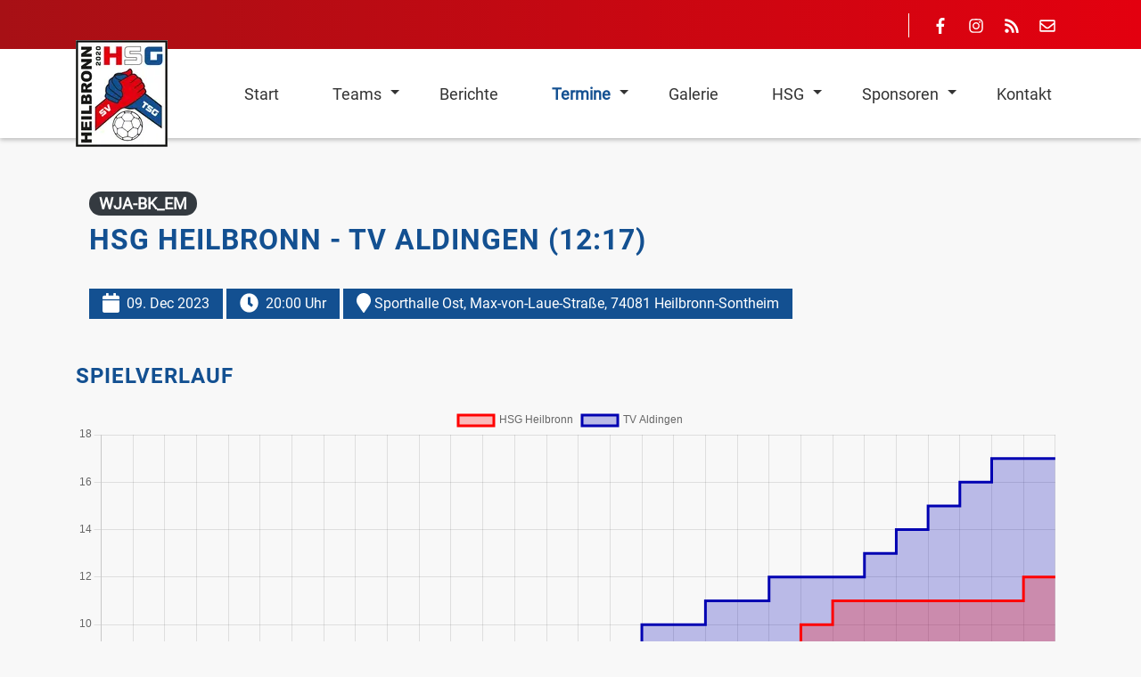

--- FILE ---
content_type: text/html; charset=UTF-8
request_url: https://www.hsg-heilbronn.de/termine/wja-bk_hsg-heilbronn_tv-aldingen_23084
body_size: 7324
content:
<!DOCTYPE html>
<html lang="de">
<head>
<meta charset="UTF-8">
<title>wJA-BK: HSG Heilbronn - TV Aldingen - HSG Heilbronn</title>
<base href="https://www.hsg-heilbronn.de/">
<meta name="robots" content="index,follow">
<meta name="description" content="">
<meta name="generator" content="Contao Open Source CMS">
<link rel="canonical" href="https://www.hsg-heilbronn.de/termine/wja-bk_hsg-heilbronn_tv-aldingen_23084">
<style>.nav-container.sloping{transform:rotate(3deg);width:calc(100% + 15px);top:-50px;left:-5px}.nav-container.sloping.top-right{transform:rotate(-3deg)}#wrapper{visibility:hidden}</style>
<meta name="viewport" content="width=device-width, initial-scale=1, shrink-to-fit=no">
<link rel="stylesheet" href="/assets/css/theme-components.scss,colorbox.min.css,swipe.min.css,custom.scss-9fbb9743.css"><script src="/assets/js/jquery.min.js,bootstrap.min.js,all.min.js,headroom.min.js,script...-d44c1efd.js"></script><script src="/bundles/janborgh4agamestats/js/chart.umd.min.js?v=13813df2"></script><link type="application/rss+xml" rel="alternate" href="https://www.hsg-heilbronn.de/share/hsg-heilbronn-spielberichte.xml" title="Spielberichte HSG Heilbronn"><meta name="google-site-verification" content="ZMI36NYoUvubYGg-XRcVD0TqFDuaFEDMmbZxuDBCn48" />
<script>(function(e,t,n,r,i,s,o){e[i]=e[i]||function(){(e[i].q=e[i].q||[]).push(arguments)},e[i].l=1*new Date;s=t.createElement(n),o=t.getElementsByTagName(n)[0];s.async=1;s.src=r;o.parentNode.insertBefore(s,o)})(window,document,"script",'https://www.handball.net/widgets/embed/v1.js',"_hb")</script>
<script>document.addEventListener('DOMContentLoaded',(event)=>{if(localStorage.getItem('high-contrast')==='on'){document.querySelector('body').classList.add('high-contrast');document.documentElement.setAttribute('data-contrast-mode','on')}})</script><script>document.addEventListener('DOMContentLoaded',(event)=>{if(localStorage.getItem('font-size')!=='')document.querySelector('body').style.fontSize=localStorage.getItem('font-size');})</script></head>
<body id="top">
<div id="wrapper">
<header id="header">
<div class="inside">
<!-- indexer::stop -->
<nav class="mod_navigation nav-container block" itemscope itemtype="http://schema.org/SiteNavigationElement">
<div class="navbar-top">
<div class="container">
<div class="mod_article block" id="article-182">
<div class="container">
<div class="ce_ct_wrapperStart social-media ce_wrapper block"><div class="ce_ct_featureElement block">
<div class="icon">
<a href="https://www.facebook.com/HsgHeilbronn" target="_blank" rel="noreferrer noopener">            <i class="fab fa-facebook-f"></i>
</a>        </div>
<div class="feature-text">
<div class="headline"></div>
<div class="text"><p><a href="https://www.facebook.com/HsgHeilbronn" target="_blank" rel="noopener">Facebook</a></p></div>
</div>
</div><div class="ce_ct_featureElement block">
<div class="icon">
<a href="https://www.instagram.com/hsg_heilbronn_handball/">            <i class="fab fa-instagram"></i>
</a>        </div>
<div class="feature-text">
<div class="headline"></div>
<div class="text"><p><a href="https://www.instagram.com/hsg_heilbronn_handball/" target="_blank" rel="noopener">Instagram</a></p></div>
</div>
</div><div class="ce_ct_featureElement block">
<div class="icon">
<a href="https://www.hsg-heilbronn.de/share/hsg-heilbronn-spielberichte.xml" target="_blank" rel="noreferrer noopener">            <i class="fas fa-rss"></i>
</a>        </div>
<div class="feature-text">
<div class="headline"></div>
<div class="text"><p><a title="RSS Feed - HSG Spielberichte" href="share/hsg-heilbronn-spielberichte.xml" target="_blank" rel="noopener">RSS - HSG Spielberichte</a></p></div>
</div>
</div><div class="ce_ct_featureElement block">
<div class="icon">
<a href="/kontakt">            <i class="far fa-envelope"></i>
</a>        </div>
<div class="feature-text">
<div class="headline"></div>
<div class="text"><p><a href="&#109;&#97;&#105;&#108;&#116;&#111;&#58;&#107;&#x6F;&#110;&#x74;&#97;&#x6B;&#116;&#x40;&#104;&#x73;&#103;&#x68;&#101;&#x69;&#108;&#x62;&#114;&#x6F;&#110;&#x6E;&#46;&#x64;&#101;" class="email">&#107;&#x6F;&#110;&#x74;&#97;&#x6B;&#116;&#x40;&#104;&#x73;&#103;&#x68;&#101;&#x69;&#108;&#x62;&#114;&#x6F;&#110;&#x6E;&#46;&#x64;&#101;</a></p></div>
</div>
</div></div><div class="ce_ct_wrapperStart social-media ce_wrapper block"></div><div class="ce_ct_wrapperStart social-media ce_wrapper block"></div>
</div>
</div>
</div>
</div>
<div class="navbar navbar-light bg-light navbar-expand-lg">
<div class="container">
<a href="/termine/wja-bk_hsg-heilbronn_tv-aldingen_23084#skipNavigation417" class="invisible">Navigation überspringen</a>
<div class="navbar-brand">
<div class="mod_article block" id="article-145">
<div class="container">
<div class="content-image">
<figure>
<a href="/">                                            <picture>
<source srcset="/assets/images/8/HSG_Logo_wei%C3%9F-evb4xddnkeetggs.webp 1x, /assets/images/9/HSG_Logo_wei%C3%9F-zjv4g5af9nhk2a8.webp 1.505x, /assets/images/c/HSG_Logo_wei%C3%9F-r0gja67vw5bn75w.webp 2x" type="image/webp" width="103" height="120">
<img src="/assets/images/1/HSG_Logo_wei%C3%9F-1agzgqd9emqq1k4.png" alt srcset="/assets/images/1/HSG_Logo_wei%C3%9F-1agzgqd9emqq1k4.png 1x, /assets/images/1/HSG_Logo_wei%C3%9F-yccrne7vbmb4ej1.png 1.505x, /assets/images/y/HSG_Logo_wei%C3%9F-06xa0sa4kep5src.png 2x" width="103" height="120">
</picture>
</a>
</figure>
</div>
</div>
</div>
</div>
<button
class="navbar-toggler"
type="button"
data-toggle="collapse"
data-target="#navbar-responsive-417"
aria-controls="navbar-responsive-417"
aria-expanded="false"
aria-label="Navigation">
<span class="navbar-toggler-icon"><i class="fas fa-bars"></i></span>
</button>
<div class="collapse navbar-collapse" id="navbar-responsive-417">
<div class="nav-items">
<ul class="level_1 ">
<li class="">
<a href="/" class="">
<span itemprop="name">Start</span>
</a>
</li>
<li class="dropdown submenu">
<a href="/teams" class="submenu" aria-haspopup="true">
<span itemprop="name">Teams</span>
</a>
<div class="dropdown-toggle" data-toggle="dropdown"></div>
<ul class="level_2 dropdown-menu">
<li class="dropdown submenu">
<a href="/teams/maenner" title="Männer-Teams" class="submenu" aria-haspopup="true">
<span itemprop="name">Männer</span>
</a>
<div class="dropdown-toggle" data-toggle="dropdown"></div>
<ul class="level_3 dropdown-menu">
<li class="">
<a href="/teams/maenner/maenner-1" title="Männer 1 Bezirksliga" class="">
<span itemprop="name">Männer 1</span>
</a>
</li>
<li class="">
<a href="/teams/maenner/maenner-2" title="Männer 2 Kreisliga A" class="">
<span itemprop="name">Männer 2</span>
</a>
</li>
</ul>
</li>
<li class="dropdown submenu">
<a href="/teams/frauen" title="Frauen-Teams" class="submenu" aria-haspopup="true">
<span itemprop="name">Frauen</span>
</a>
<div class="dropdown-toggle" data-toggle="dropdown"></div>
<ul class="level_3 dropdown-menu">
<li class="">
<a href="/teams/frauen/frauen-1" title="Frauen 1 Landesliga" class="">
<span itemprop="name">Frauen 1</span>
</a>
</li>
<li class="">
<a href="/teams/frauen/frauen-2" title="Frauen 2 Bezirksklasse" class="">
<span itemprop="name">Frauen 2</span>
</a>
</li>
</ul>
</li>
<li class="dropdown submenu">
<a href="/teams/jugend" title="Jugend-Teams" class="submenu" aria-haspopup="true">
<span itemprop="name">Jugend</span>
</a>
<div class="dropdown-toggle" data-toggle="dropdown"></div>
<ul class="level_3 dropdown-menu">
<li class="">
<a href="/teams/jugend/a-maennlich" title="A-Jugend männlich" class="">
<span itemprop="name">A-männlich</span>
</a>
</li>
<li class="">
<a href="/teams/jugend/b-maennlich" title="B-Jugend männlich" class="">
<span itemprop="name">B-männlich</span>
</a>
</li>
<li class="">
<a href="/teams/jugend/c-maennlich" title="C-Jugend männlich" class="">
<span itemprop="name">C-männlich</span>
</a>
</li>
<li class="">
<a href="/teams/jugend/d-maennlich" title="D-Jugend gemischt" class="">
<span itemprop="name">D-männlich</span>
</a>
</li>
<li class="">
<a href="/teams/jugend/d-weiblich" title="D-Jugend weiblich" class="">
<span itemprop="name">D-weiblich</span>
</a>
</li>
<li class="">
<a href="/teams/jugend/e-maennlich" title="E-Jugend männlich" class="">
<span itemprop="name">E-männlich</span>
</a>
</li>
<li class="">
<a href="/teams/jugend/e-weiblich" title="E-Jugend weiblich" class="">
<span itemprop="name">E-weiblich</span>
</a>
</li>
</ul>
</li>
</ul>
</li>
<li class="">
<a href="/berichte" class="">
<span itemprop="name">Berichte</span>
</a>
</li>
<li class="dropdown submenu trail">
<a href="/termine" class="submenu trail" aria-haspopup="true">
<span itemprop="name">Termine</span>
</a>
<div class="dropdown-toggle" data-toggle="dropdown"></div>
<ul class="level_2 dropdown-menu">
<li class="sibling">
<a href="/termine/aktuelle-spiele" class="sibling">
<span itemprop="name">Aktuelle Spiele</span>
</a>
</li>
<li class="sibling">
<a href="/termine/ergebnisse" class="sibling">
<span itemprop="name">Ergebnisse</span>
</a>
</li>
<li class="sibling">
<a href="/termine/vereinstermine" class="sibling">
<span itemprop="name">Vereinstermine</span>
</a>
</li>
</ul>
</li>
<li class="">
<a href="/galerie" class="">
<span itemprop="name">Galerie</span>
</a>
</li>
<li class="dropdown submenu">
<a href="/hsg/hsg-fuehrung" class="submenu" aria-haspopup="true">
<span itemprop="name">HSG</span>
</a>
<div class="dropdown-toggle" data-toggle="dropdown"></div>
<ul class="level_2 dropdown-menu">
<li class="">
<a href="/hsg/hsg-fuehrung" class="">
<span itemprop="name">HSG Führung</span>
</a>
</li>
<li class="">
<a href="/hsg/terminplan" class="">
<span itemprop="name">Terminplan</span>
</a>
</li>
<li class="dropdown submenu">
<a href="/hsg/abteilung-sv/funktionaere" class="submenu" aria-haspopup="true">
<span itemprop="name">Abteilung SV</span>
</a>
<div class="dropdown-toggle" data-toggle="dropdown"></div>
<ul class="level_3 dropdown-menu">
<li class="">
<a href="/hsg/abteilung-sv/funktionaere" class="">
<span itemprop="name">Funktionäre</span>
</a>
</li>
<li class="">
<a href="/hsg/abteilung-sv/chronik" class="">
<span itemprop="name">Chronik</span>
</a>
</li>
</ul>
</li>
<li class="dropdown submenu">
<a href="/hsg/abteilung-tsg/funktionaere" class="submenu" aria-haspopup="true">
<span itemprop="name">Abteilung TSG</span>
</a>
<div class="dropdown-toggle" data-toggle="dropdown"></div>
<ul class="level_3 dropdown-menu">
<li class="">
<a href="/hsg/abteilung-tsg/funktionaere" class="">
<span itemprop="name">Funktionäre</span>
</a>
</li>
</ul>
</li>
<li class="">
<a href="/hsg/schiedsrichter" title="„Ohne Schiedsrichter läuft kein Spiel“ – die Unparteiischen der HSG Heilbronn" class="">
<span itemprop="name">Schiedsrichter</span>
</a>
</li>
<li class="">
<a href="/hsg/trainingszeiten" class="">
<span itemprop="name">Trainingszeiten</span>
</a>
</li>
<li class="">
<a href="/hsg/sporthallen" class="">
<span itemprop="name">Sporthallen</span>
</a>
</li>
<li class="">
<a href="/hsg/mitglied-werden" class="">
<span itemprop="name">Mitglied werden</span>
</a>
</li>
</ul>
</li>
<li class="dropdown submenu">
<a href="/sponsoring/unsere-Sponsoren" class="submenu" aria-haspopup="true">
<span itemprop="name">Sponsoren</span>
</a>
<div class="dropdown-toggle" data-toggle="dropdown"></div>
<ul class="level_2 dropdown-menu">
<li class="">
<a href="/sponsoring/unsere-Sponsoren" class="">
<span itemprop="name">Unsere Sponsoren</span>
</a>
</li>
<li class="">
<a href="/sponsoren/handballfreunde" title="Handballfreunde" class="">
<span itemprop="name">HANDBALLFREUNDE</span>
</a>
</li>
<li class="">
<a href="/sponsoring/spenden" class="">
<span itemprop="name">Spenden</span>
</a>
</li>
</ul>
</li>
<li class="contact">
<a href="/kontakt" class="contact">
<span itemprop="name">Kontakt</span>
</a>
</li>
</ul>
</div>
</div>
<a id="skipNavigation417" class="invisible">&nbsp;</a>
</div>
</div>
</nav>
<!-- indexer::continue -->
<div class="mod_article block" id="article-316">
<div class="mod_eventreader block">
</div>
</div>
</div>
<script>document.addEventListener('DOMContentLoaded',(event)=>{if(localStorage.getItem('high-contrast')==='on'){document.querySelector('body').classList.add('high-contrast');document.documentElement.setAttribute('data-contrast-mode','on')}})</script><script>document.addEventListener('DOMContentLoaded',(event)=>{if(localStorage.getItem('font-size')!=='')document.querySelector('body').style.fontSize=localStorage.getItem('font-size');})</script></header>
<div id="container">
<main id="main">
<div class="inside">
<div class="mod_article block" id="article-317">
<div class="container">
<div class="col-lg-9 mod_eventreader block">
<div class="event layout_full block bygone bygone">
<span class="badge badge-pill badge-dark mb-2">
WJA-BK_EM            </span>
<h1 itemprop="name">
HSG Heilbronn - TV Aldingen                            <span class="h4a_result">
(12:17)                </span>
</h1>
<time datetime="2023-12-09T20:00:00+01:00" itemprop="startDate">
<span><i class="fas fa-calendar fa-lg mr-2"></i></span>09. Dec 2023        </time>
<time class="time"><span><i class="fas fa-clock fa-lg mr-2"></i></span>20:00 Uhr</time>
<div class="location mt-3 "><span><i class="fas fa-map-marker fa-lg"></i></span> Sporthalle Ost, Max-von-Laue-Straße, 74081 Heilbronn-Sontheim</div>
<div class="ce_text block">
</div>
</div>
</div>
<div class="mod_h4a_event_report block">
<div>
<h3>Spielverlauf</h3>
<canvas id="myChart" width="400" height="200"></canvas>
</div>
<div>
<script>const homeTeam="HSG Heilbronn";const guestTeam="TV Aldingen";var ctx=document.getElementById('myChart').getContext("2d");const chartData=[{"x":"00:00","home":0,"guest":0},{"x":"00:50","home":"1","guest":"0"},{"x":"03:57","home":"2","guest":"0"},{"x":"05:38","home":"2","guest":"1"},{"x":"06:53","home":"3","guest":"1"},{"x":"07:20","home":"3","guest":"2"},{"x":"11:50","home":"3","guest":"3"},{"x":"13:05","home":"4","guest":"3"},{"x":"15:04","home":"4","guest":"4"},{"x":"16:25","home":"4","guest":"5"},{"x":"19:45","home":"4","guest":"6"},{"x":"21:21","home":"4","guest":"7"},{"x":"21:51","home":"5","guest":"7"},{"x":"22:53","home":"5","guest":"8"},{"x":"23:17","home":"6","guest":"8"},{"x":"24:00","home":"6","guest":"9"},{"x":"24:18","home":"7","guest":"9"},{"x":"24:36","home":"7","guest":"10"},{"x":"24:47","home":"8","guest":"10"},{"x":"28:33","home":"8","guest":"11"},{"x":"31:27","home":"9","guest":"11"},{"x":"33:56","home":"9","guest":"12"},{"x":"39:20","home":"10","guest":"12"},{"x":"40:42","home":"11","guest":"12"},{"x":"51:23","home":"11","guest":"13"},{"x":"53:18","home":"11","guest":"14"},{"x":"55:16","home":"11","guest":"15"},{"x":"55:58","home":"11","guest":"16"},{"x":"57:33","home":"11","guest":"17"},{"x":"59:44","home":"12","guest":"17"},{"x":"60:00","home":"12","guest":"17"}];const myChart=new Chart(ctx,{type:'line',data:{datasets:[{label:homeTeam,data:chartData,borderColor:'rgba(255, 0, 0, 1)',fill:!0,backgroundColor:'rgba(255, 0, 0, 0.25)',parsing:{yAxisKey:'home',}},{label:guestTeam,data:chartData,borderColor:'rgba(0, 0, 178, 1)',fill:!0,backgroundColor:'rgba(0, 0, 178, 0.25)',parsing:{yAxisKey:'guest',},},]},options:{responsive:!0,stepped:!0,interaction:{mode:'index',axis:'x',intersect:!1,},elements:{point:{radius:0,},},},scales:{xAxis:{type:'time',time:{parser:"mm:ss",unit:"second",tooltipFormat:'mm:ss',displayFormats:{'second':"mm:ss"},},},yAxes:[{ticks:{beginAtZero:!0,},}],}})</script>
</div>
<div class="gamescore hometeam">
<h3>Für
HSG Heilbronn
spielten:</h3>
<p>
<b>Spieler (Tore/7m):</b>
Annika Schmidt (3/0), Lotte Käß (1/0), Helen Wolf, Matilda Kimmerle, Lilly Luise Thulke, Lilly Thulke, Greta Tennstedt, Ella Hübschmann (5/2), Dzenana Rujovic, Tamara Piekny (1/0), Line Büttner (2/0), Lara Schmidt, Jandra Heinrich
</p>
<p>
<b>Trainer / Betreuer:
</b>
Benjamin Paulik, Zsa-Zsa Helfrich
</p>
</div>
<div class="gamescore guestteam">
<h3>Für
TV Aldingen
spielten:</h3>
<p>
<b>Spieler (Tore/7m):</b>
Anna Röber (1/0), Ana Cicak (4/0), Antonia Wiedenmann, Jovana Madevska (1/0), Laetitia Aurora Rückold, Laetitia Rückold, Marie Baumann (5/0), Teja Rojko (5/0), Leni Tscherter (1/0), Nina Bledig
</p>
<p>
<b>Gelbe Karten:</b>
Jovana Madevska, Marie Baumann
</p>
<p>
<b>Zeitstrafen:</b>
Jovana Madevska, Leni Tscherter
</p>
<p>
<b>Trainer / Betreuer:
</b>
Silke Scheunemann, Ema Cicak
</p>
</div>
</div>
</div>
</div>
</div>
</main>
</div>
<footer id="footer">
<div class="inside">
<div class="mod_newsletterSubscribeNotificationCenter nl-footer skw-tl text-white block" >
<div class="skewed-bg skewed-top skewed-left"></div>
<div class="container">
<div class="row">
<div class="col-12 col-md-5">
<h2>HSG Spielberichte als Newsletter abonnieren!</h2>
</div>
<div class="col-12 col-md-7">
<form id="tl_subscribe_392" method="post">
<div class="formbody">
<input type="hidden" name="FORM_SUBMIT" value="tl_subscribe_392">
<input type="hidden" name="REQUEST_TOKEN" value="23fee1a.JkFFvW1x20BjJbyy3p5ddccmjX_MRSS88NpKFvXAVSM.HnJ84g8IjR9bcI3Cqt8IGr0WxRaqdlLLsYoAO8WoOWVwLBaIJgG2Ewt09Q">
<input type="hidden" name="channels[]" value="4">
<div class="widget widget-text mandatory">
<label for="ctrl_email_392" class="invisible">E-Mail-Adresse</label>
<input type="text" name="email" id="ctrl_email_392" class="text mandatory" value="" placeholder="E-Mail-Adresse" required>
</div>
<div class="widget widget-captcha mandatory">
<label for="ctrl_subscribe_392">
<span class="invisible">Pflichtfeld </span>Sicherheitsfrage<span class="mandatory">*</span>
</label>
<input type="text" name="captcha_subscribe_392" id="ctrl_subscribe_392" class="captcha mandatory" value="" aria-describedby="captcha_text_subscribe_392" maxlength="2" required>
<span id="captcha_text_subscribe_392" class="captcha_text">&#87;&#x61;&#115;&#x20;&#105;&#x73;&#116;&#x20;&#100;&#x69;&#101;&#x20;&#83;&#x75;&#109;&#x6D;&#101;&#x20;&#97;&#x75;&#115;&#x20;&#51;&#x20;&#117;&#x6E;&#100;&#x20;&#55;&#x3F;</span>
<input type="hidden" name="captcha_subscribe_392_hash" value="">
<div style="display:none">
<label for="ctrl_subscribe_392_hp">Do not fill in this field</label>
<input type="text" name="captcha_subscribe_392_name" id="ctrl_subscribe_392_hp" value="">
</div>
<script src="/_contao/captcha/de" data-id="subscribe_392" data-name="captcha_subscribe_392" async></script>
</div>
<div class="widget widget-submit">
<button type="submit" class="submit">Abonnieren</button>
</div>
</div>
</form>
</div>
</div>
</div>
</div>
<div class="main-footer skw-tr">
<div class="skewed-bg skewed-top skewed-right"></div>
<div class="container">
<div class="row">
<div class="col-sm-12 col-md-3 first">
<div class="mod_article block" id="article-136">
<div class="container">
<div class="content-text">
<h3>Hauptvereine</h3>
<div class="rte">
<p><a title="TSG 1845 Heilbronn e.V." href="https://tsg-heilbronn.de/" target="_blank" rel="noopener">TSG 1845 Heilbronn e.V.</a></p>
<p><a title="SV Heilbronn am Leinbach 1891 e.V." href="https://www.svhn1891.de/" target="_blank" rel="noopener">SV Heilbronn am Leinbach 1891 e.V.</a></p>
</div>
</div>
</div>
</div>
</div>
<div class="col-sm-12 col-md-3">
<div class="mod_article block" id="article-137">
<div class="container">
<h3 class="content-headline">Kontakt / Social Media</h3>
<div class="ce_ct_featureElement block">
<div class="icon">
<a href="https://www.facebook.com/HsgHeilbronn" target="_blank" rel="noreferrer noopener">            <i class="fab fa-facebook-f"></i>
</a>        </div>
<div class="feature-text">
<div class="headline"></div>
<div class="text"><p><a href="https://www.facebook.com/HsgHeilbronn" target="_blank" rel="noopener">Facebook</a></p></div>
</div>
</div><div class="ce_ct_featureElement block">
<div class="icon">
<a href="https://www.instagram.com/hsg_heilbronn_handball/">            <i class="fab fa-instagram"></i>
</a>        </div>
<div class="feature-text">
<div class="headline"></div>
<div class="text"><p><a href="https://www.instagram.com/hsg_heilbronn_handball/" target="_blank" rel="noopener">Instagram</a></p></div>
</div>
</div><div class="ce_ct_featureElement block">
<div class="icon">
<i class="far fa-envelope"></i>
</div>
<div class="feature-text">
<div class="headline"></div>
<div class="text"><p><a href="&#109;&#97;&#105;&#108;&#116;&#111;&#58;&#107;&#x6F;&#110;&#x74;&#97;&#x6B;&#116;&#x40;&#104;&#x73;&#103;&#x2D;&#104;&#x65;&#105;&#x6C;&#98;&#x72;&#111;&#x6E;&#110;&#x2E;&#100;&#x65;" class="email">&#107;&#x6F;&#110;&#x74;&#97;&#x6B;&#116;&#x40;&#104;&#x73;&#103;&#x2D;&#104;&#x65;&#105;&#x6C;&#98;&#x72;&#111;&#x6E;&#110;&#x2E;&#100;&#x65;</a></p></div>
</div>
</div>
</div>
</div>
</div>
<div class="col-sm-12 col-md-3">
<div class="mod_article block" id="article-138">
<div class="container">
<h3 class="content-headline">Teams</h3>
<!-- indexer::stop -->
<nav class="mod_customnav block">
<a href="/termine/wja-bk_hsg-heilbronn_tv-aldingen_23084#skipNavigation423" class="invisible">Navigation überspringen</a>
<ul class="level_1">
<li><a href="/teams/maenner" title="Männer-Teams">Männer</a></li>
<li><a href="/teams/frauen" title="Frauen-Teams">Frauen</a></li>
<li><a href="/teams/jugend" title="Jugend-Teams">Jugend</a></li>
</ul>
<span id="skipNavigation423" class="invisible"></span>
</nav>
<!-- indexer::continue -->
</div>
</div>
</div>
<div class="col-sm-12 col-md-3 last">
<div class="mod_article block" id="article-139">
<div class="container">
<h3 class="content-headline">Quick Links</h3>
<!-- indexer::stop -->
<nav class="mod_customnav block">
<a href="/termine/wja-bk_hsg-heilbronn_tv-aldingen_23084#skipNavigation373" class="invisible">Navigation überspringen</a>
<ul class="level_1">
<li><a href="/hsg/trainingszeiten" title="Trainingszeiten">Trainingszeiten</a></li>
<li><a href="/impressum" title="Impressum">Impressum</a></li>
<li><a href="/datenschutz" title="Datenschutz">Datenschutz</a></li>
<li class="contact"><a href="/kontakt" title="Kontakt" class="contact">Kontakt</a></li>
</ul>
<span id="skipNavigation373" class="invisible"></span>
</nav>
<!-- indexer::continue -->
</div>
</div>
</div>
</div>
</div>
</div>
<a href="termine/wja-bk_hsg-heilbronn_tv-aldingen_23084#top" class="toplink btn"><i class="fas fa-chevron-up"></i></a>
<div class="copyright-footer">
<div class="container">
<div class="mod_article block" id="article-140">
<div class="container">
<div class="content-text">
<div class="rte">
<p>© HSG Heilbronn / 2025 / <a href="https://contao-themes.net/theme-detail/odd.html">Odd Theme</a> by <a title="Camper Mieten" href="https://montequesto.de/">montequesto</a></p>
</div>
</div>
</div>
</div>
</div>
</div>            </div>
</footer>
</div>
<link rel="stylesheet" type="text/css" media="all" href="/assets/css/bootstrap.min.css,odd.scss-e665bd2e.css">
<script src="/assets/colorbox/js/colorbox.min.js?v=1.6.4.2"></script>
<script>jQuery(function($){$('a[data-lightbox]').map(function(){$(this).colorbox({loop:!1,rel:$(this).attr('data-lightbox'),maxWidth:'95%',maxHeight:'95%'})})})</script>
<script src="/assets/swipe/js/swipe.min.js?v=2.2.2"></script>
<script>(function(){var e=document.querySelectorAll('.content-slider, .slider-control'),c,i;for(i=0;i<e.length;i+=2){c=e[i].getAttribute('data-config').split(',');new Swipe(e[i],{'auto':parseInt(c[0]),'speed':parseInt(c[1]),'startSlide':parseInt(c[2]),'continuous':parseInt(c[3]),'menu':e[i+1]})}})()</script>
<img src="/_contao/check_cookies" width="1" height="1" class="invisible" alt aria-hidden="true" onload="this.parentNode.removeChild(this)"><script src="/_contao/request_token_script" async></script><script type="application/ld+json">
{
    "@context": "https:\/\/schema.org",
    "@graph": [
        {
            "@type": "WebPage"
        },
        {
            "@id": "#\/schema\/events\/3629",
            "@type": "Event",
            "endDate": "2023-12-09T21:30:00+01:00",
            "location": {
                "@type": "Place",
                "address": {
                    "@type": "PostalAddress",
                    "description": "Max-von-Laue-Straße, 74081 Heilbronn-Sontheim"
                },
                "name": "Sporthalle Ost"
            },
            "name": "wJA-BK: HSG Heilbronn - TV Aldingen",
            "startDate": "2023-12-09T20:00:00+01:00",
            "url": "\/termine\/wja-bk_hsg-heilbronn_tv-aldingen_23084"
        },
        {
            "@id": "#\/schema\/image\/10ff63d5-768e-11ee-84f8-52540023e1ff",
            "@type": "ImageObject",
            "contentUrl": "\/assets\/images\/1\/HSG_Logo_wei%C3%9F-1agzgqd9emqq1k4.png"
        }
    ]
}
</script>
<script type="application/ld+json">
{
    "@context": "https:\/\/schema.contao.org",
    "@graph": [
        {
            "@type": "Page",
            "fePreview": false,
            "groups": [],
            "noSearch": true,
            "pageId": 204,
            "protected": false,
            "title": "wJA-BK: HSG Heilbronn - TV Aldingen"
        }
    ]
}
</script>
<script>window.FontAwesomeConfig={searchPseudoElements:!0}</script>
</body>
</html>

--- FILE ---
content_type: text/css
request_url: https://www.hsg-heilbronn.de/assets/css/bootstrap.min.css,odd.scss-e665bd2e.css
body_size: 43477
content:
/*!
 * Bootstrap v4.0.0 (https://getbootstrap.com)
 * Copyright 2011-2018 The Bootstrap Authors
 * Copyright 2011-2018 Twitter, Inc.
 * Licensed under MIT (https://github.com/twbs/bootstrap/blob/master/LICENSE)
 */:root{--blue:#007bff;--indigo:#6610f2;--purple:#6f42c1;--pink:#e83e8c;--red:#dc3545;--orange:#fd7e14;--yellow:#ffc107;--green:#28a745;--teal:#20c997;--cyan:#17a2b8;--white:#fff;--gray:#6c757d;--gray-dark:#343a40;--primary:#007bff;--secondary:#6c757d;--success:#28a745;--info:#17a2b8;--warning:#ffc107;--danger:#dc3545;--light:#f8f9fa;--dark:#343a40;--breakpoint-xs:0;--breakpoint-sm:576px;--breakpoint-md:768px;--breakpoint-lg:992px;--breakpoint-xl:1200px;--font-family-sans-serif:-apple-system,BlinkMacSystemFont,"Segoe UI",Roboto,"Helvetica Neue",Arial,sans-serif,"Apple Color Emoji","Segoe UI Emoji","Segoe UI Symbol";--font-family-monospace:SFMono-Regular,Menlo,Monaco,Consolas,"Liberation Mono","Courier New",monospace}*,::after,::before{box-sizing:border-box}html{font-family:sans-serif;line-height:1.15;-webkit-text-size-adjust:100%;-ms-text-size-adjust:100%;-ms-overflow-style:scrollbar;-webkit-tap-highlight-color:transparent}@-ms-viewport{width:device-width}article,aside,dialog,figcaption,figure,footer,header,hgroup,main,nav,section{display:block}body{margin:0;font-family:-apple-system,BlinkMacSystemFont,"Segoe UI",Roboto,"Helvetica Neue",Arial,sans-serif,"Apple Color Emoji","Segoe UI Emoji","Segoe UI Symbol";font-size:1rem;font-weight:400;line-height:1.5;color:#212529;text-align:left;background-color:#fff}[tabindex="-1"]:focus{outline:0!important}hr{box-sizing:content-box;height:0;overflow:visible}h1,h2,h3,h4,h5,h6{margin-top:0;margin-bottom:.5rem}p{margin-top:0;margin-bottom:1rem}abbr[data-original-title],abbr[title]{text-decoration:underline;-webkit-text-decoration:underline dotted;text-decoration:underline dotted;cursor:help;border-bottom:0}address{margin-bottom:1rem;font-style:normal;line-height:inherit}dl,ol,ul{margin-top:0;margin-bottom:1rem}ol ol,ol ul,ul ol,ul ul{margin-bottom:0}dt{font-weight:700}dd{margin-bottom:.5rem;margin-left:0}blockquote{margin:0 0 1rem}dfn{font-style:italic}b,strong{font-weight:bolder}small{font-size:80%}sub,sup{position:relative;font-size:75%;line-height:0;vertical-align:baseline}sub{bottom:-.25em}sup{top:-.5em}a{color:#007bff;text-decoration:none;background-color:transparent;-webkit-text-decoration-skip:objects}a:hover{color:#0056b3;text-decoration:underline}a:not([href]):not([tabindex]){color:inherit;text-decoration:none}a:not([href]):not([tabindex]):focus,a:not([href]):not([tabindex]):hover{color:inherit;text-decoration:none}a:not([href]):not([tabindex]):focus{outline:0}code,kbd,pre,samp{font-family:monospace,monospace;font-size:1em}pre{margin-top:0;margin-bottom:1rem;overflow:auto;-ms-overflow-style:scrollbar}figure{margin:0 0 1rem}img{vertical-align:middle;border-style:none}svg:not(:root){overflow:hidden}table{border-collapse:collapse}caption{padding-top:.75rem;padding-bottom:.75rem;color:#6c757d;text-align:left;caption-side:bottom}th{text-align:inherit}label{display:inline-block;margin-bottom:.5rem}button{border-radius:0}button:focus{outline:1px dotted;outline:5px auto -webkit-focus-ring-color}button,input,optgroup,select,textarea{margin:0;font-family:inherit;font-size:inherit;line-height:inherit}button,input{overflow:visible}button,select{text-transform:none}[type=reset],[type=submit],button,html [type=button]{-webkit-appearance:button}[type=button]::-moz-focus-inner,[type=reset]::-moz-focus-inner,[type=submit]::-moz-focus-inner,button::-moz-focus-inner{padding:0;border-style:none}input[type=checkbox],input[type=radio]{box-sizing:border-box;padding:0}input[type=date],input[type=datetime-local],input[type=month],input[type=time]{-webkit-appearance:listbox}textarea{overflow:auto;resize:vertical}fieldset{min-width:0;padding:0;margin:0;border:0}legend{display:block;width:100%;max-width:100%;padding:0;margin-bottom:.5rem;font-size:1.5rem;line-height:inherit;color:inherit;white-space:normal}progress{vertical-align:baseline}[type=number]::-webkit-inner-spin-button,[type=number]::-webkit-outer-spin-button{height:auto}[type=search]{outline-offset:-2px;-webkit-appearance:none}[type=search]::-webkit-search-cancel-button,[type=search]::-webkit-search-decoration{-webkit-appearance:none}::-webkit-file-upload-button{font:inherit;-webkit-appearance:button}output{display:inline-block}summary{display:list-item;cursor:pointer}template{display:none}[hidden]{display:none!important}.h1,.h2,.h3,.h4,.h5,.h6,h1,h2,h3,h4,h5,h6{margin-bottom:.5rem;font-family:inherit;font-weight:500;line-height:1.2;color:inherit}.h1,h1{font-size:2.5rem}.h2,h2{font-size:2rem}.h3,h3{font-size:1.75rem}.h4,h4{font-size:1.5rem}.h5,h5{font-size:1.25rem}.h6,h6{font-size:1rem}.lead{font-size:1.25rem;font-weight:300}.display-1{font-size:6rem;font-weight:300;line-height:1.2}.display-2{font-size:5.5rem;font-weight:300;line-height:1.2}.display-3{font-size:4.5rem;font-weight:300;line-height:1.2}.display-4{font-size:3.5rem;font-weight:300;line-height:1.2}hr{margin-top:1rem;margin-bottom:1rem;border:0;border-top:1px solid rgba(0,0,0,.1)}.small,small{font-size:80%;font-weight:400}.mark,mark{padding:.2em;background-color:#fcf8e3}.list-unstyled{padding-left:0;list-style:none}.list-inline{padding-left:0;list-style:none}.list-inline-item{display:inline-block}.list-inline-item:not(:last-child){margin-right:.5rem}.initialism{font-size:90%;text-transform:uppercase}.blockquote{margin-bottom:1rem;font-size:1.25rem}.blockquote-footer{display:block;font-size:80%;color:#6c757d}.blockquote-footer::before{content:"\2014 \00A0"}.img-fluid{max-width:100%;height:auto}.img-thumbnail{padding:.25rem;background-color:#fff;border:1px solid #dee2e6;border-radius:.25rem;max-width:100%;height:auto}.figure{display:inline-block}.figure-img{margin-bottom:.5rem;line-height:1}.figure-caption{font-size:90%;color:#6c757d}code,kbd,pre,samp{font-family:SFMono-Regular,Menlo,Monaco,Consolas,"Liberation Mono","Courier New",monospace}code{font-size:87.5%;color:#e83e8c;word-break:break-word}a>code{color:inherit}kbd{padding:.2rem .4rem;font-size:87.5%;color:#fff;background-color:#212529;border-radius:.2rem}kbd kbd{padding:0;font-size:100%;font-weight:700}pre{display:block;font-size:87.5%;color:#212529}pre code{font-size:inherit;color:inherit;word-break:normal}.pre-scrollable{max-height:340px;overflow-y:scroll}.container{width:100%;padding-right:15px;padding-left:15px;margin-right:auto;margin-left:auto}@media (min-width:576px){.container{max-width:540px}}@media (min-width:768px){.container{max-width:720px}}@media (min-width:992px){.container{max-width:960px}}@media (min-width:1200px){.container{max-width:1140px}}.container-fluid{width:100%;padding-right:15px;padding-left:15px;margin-right:auto;margin-left:auto}.row{display:-webkit-box;display:-ms-flexbox;display:flex;-ms-flex-wrap:wrap;flex-wrap:wrap;margin-right:-15px;margin-left:-15px}.no-gutters{margin-right:0;margin-left:0}.no-gutters>.col,.no-gutters>[class*=col-]{padding-right:0;padding-left:0}.col,.col-1,.col-10,.col-11,.col-12,.col-2,.col-3,.col-4,.col-5,.col-6,.col-7,.col-8,.col-9,.col-auto,.col-lg,.col-lg-1,.col-lg-10,.col-lg-11,.col-lg-12,.col-lg-2,.col-lg-3,.col-lg-4,.col-lg-5,.col-lg-6,.col-lg-7,.col-lg-8,.col-lg-9,.col-lg-auto,.col-md,.col-md-1,.col-md-10,.col-md-11,.col-md-12,.col-md-2,.col-md-3,.col-md-4,.col-md-5,.col-md-6,.col-md-7,.col-md-8,.col-md-9,.col-md-auto,.col-sm,.col-sm-1,.col-sm-10,.col-sm-11,.col-sm-12,.col-sm-2,.col-sm-3,.col-sm-4,.col-sm-5,.col-sm-6,.col-sm-7,.col-sm-8,.col-sm-9,.col-sm-auto,.col-xl,.col-xl-1,.col-xl-10,.col-xl-11,.col-xl-12,.col-xl-2,.col-xl-3,.col-xl-4,.col-xl-5,.col-xl-6,.col-xl-7,.col-xl-8,.col-xl-9,.col-xl-auto{position:relative;width:100%;min-height:1px;padding-right:15px;padding-left:15px}.col{-ms-flex-preferred-size:0;flex-basis:0;-webkit-box-flex:1;-ms-flex-positive:1;flex-grow:1;max-width:100%}.col-auto{-webkit-box-flex:0;-ms-flex:0 0 auto;flex:0 0 auto;width:auto;max-width:none}.col-1{-webkit-box-flex:0;-ms-flex:0 0 8.333333%;flex:0 0 8.333333%;max-width:8.333333%}.col-2{-webkit-box-flex:0;-ms-flex:0 0 16.666667%;flex:0 0 16.666667%;max-width:16.666667%}.col-3{-webkit-box-flex:0;-ms-flex:0 0 25%;flex:0 0 25%;max-width:25%}.col-4{-webkit-box-flex:0;-ms-flex:0 0 33.333333%;flex:0 0 33.333333%;max-width:33.333333%}.col-5{-webkit-box-flex:0;-ms-flex:0 0 41.666667%;flex:0 0 41.666667%;max-width:41.666667%}.col-6{-webkit-box-flex:0;-ms-flex:0 0 50%;flex:0 0 50%;max-width:50%}.col-7{-webkit-box-flex:0;-ms-flex:0 0 58.333333%;flex:0 0 58.333333%;max-width:58.333333%}.col-8{-webkit-box-flex:0;-ms-flex:0 0 66.666667%;flex:0 0 66.666667%;max-width:66.666667%}.col-9{-webkit-box-flex:0;-ms-flex:0 0 75%;flex:0 0 75%;max-width:75%}.col-10{-webkit-box-flex:0;-ms-flex:0 0 83.333333%;flex:0 0 83.333333%;max-width:83.333333%}.col-11{-webkit-box-flex:0;-ms-flex:0 0 91.666667%;flex:0 0 91.666667%;max-width:91.666667%}.col-12{-webkit-box-flex:0;-ms-flex:0 0 100%;flex:0 0 100%;max-width:100%}.order-first{-webkit-box-ordinal-group:0;-ms-flex-order:-1;order:-1}.order-last{-webkit-box-ordinal-group:14;-ms-flex-order:13;order:13}.order-0{-webkit-box-ordinal-group:1;-ms-flex-order:0;order:0}.order-1{-webkit-box-ordinal-group:2;-ms-flex-order:1;order:1}.order-2{-webkit-box-ordinal-group:3;-ms-flex-order:2;order:2}.order-3{-webkit-box-ordinal-group:4;-ms-flex-order:3;order:3}.order-4{-webkit-box-ordinal-group:5;-ms-flex-order:4;order:4}.order-5{-webkit-box-ordinal-group:6;-ms-flex-order:5;order:5}.order-6{-webkit-box-ordinal-group:7;-ms-flex-order:6;order:6}.order-7{-webkit-box-ordinal-group:8;-ms-flex-order:7;order:7}.order-8{-webkit-box-ordinal-group:9;-ms-flex-order:8;order:8}.order-9{-webkit-box-ordinal-group:10;-ms-flex-order:9;order:9}.order-10{-webkit-box-ordinal-group:11;-ms-flex-order:10;order:10}.order-11{-webkit-box-ordinal-group:12;-ms-flex-order:11;order:11}.order-12{-webkit-box-ordinal-group:13;-ms-flex-order:12;order:12}.offset-1{margin-left:8.333333%}.offset-2{margin-left:16.666667%}.offset-3{margin-left:25%}.offset-4{margin-left:33.333333%}.offset-5{margin-left:41.666667%}.offset-6{margin-left:50%}.offset-7{margin-left:58.333333%}.offset-8{margin-left:66.666667%}.offset-9{margin-left:75%}.offset-10{margin-left:83.333333%}.offset-11{margin-left:91.666667%}@media (min-width:576px){.col-sm{-ms-flex-preferred-size:0;flex-basis:0;-webkit-box-flex:1;-ms-flex-positive:1;flex-grow:1;max-width:100%}.col-sm-auto{-webkit-box-flex:0;-ms-flex:0 0 auto;flex:0 0 auto;width:auto;max-width:none}.col-sm-1{-webkit-box-flex:0;-ms-flex:0 0 8.333333%;flex:0 0 8.333333%;max-width:8.333333%}.col-sm-2{-webkit-box-flex:0;-ms-flex:0 0 16.666667%;flex:0 0 16.666667%;max-width:16.666667%}.col-sm-3{-webkit-box-flex:0;-ms-flex:0 0 25%;flex:0 0 25%;max-width:25%}.col-sm-4{-webkit-box-flex:0;-ms-flex:0 0 33.333333%;flex:0 0 33.333333%;max-width:33.333333%}.col-sm-5{-webkit-box-flex:0;-ms-flex:0 0 41.666667%;flex:0 0 41.666667%;max-width:41.666667%}.col-sm-6{-webkit-box-flex:0;-ms-flex:0 0 50%;flex:0 0 50%;max-width:50%}.col-sm-7{-webkit-box-flex:0;-ms-flex:0 0 58.333333%;flex:0 0 58.333333%;max-width:58.333333%}.col-sm-8{-webkit-box-flex:0;-ms-flex:0 0 66.666667%;flex:0 0 66.666667%;max-width:66.666667%}.col-sm-9{-webkit-box-flex:0;-ms-flex:0 0 75%;flex:0 0 75%;max-width:75%}.col-sm-10{-webkit-box-flex:0;-ms-flex:0 0 83.333333%;flex:0 0 83.333333%;max-width:83.333333%}.col-sm-11{-webkit-box-flex:0;-ms-flex:0 0 91.666667%;flex:0 0 91.666667%;max-width:91.666667%}.col-sm-12{-webkit-box-flex:0;-ms-flex:0 0 100%;flex:0 0 100%;max-width:100%}.order-sm-first{-webkit-box-ordinal-group:0;-ms-flex-order:-1;order:-1}.order-sm-last{-webkit-box-ordinal-group:14;-ms-flex-order:13;order:13}.order-sm-0{-webkit-box-ordinal-group:1;-ms-flex-order:0;order:0}.order-sm-1{-webkit-box-ordinal-group:2;-ms-flex-order:1;order:1}.order-sm-2{-webkit-box-ordinal-group:3;-ms-flex-order:2;order:2}.order-sm-3{-webkit-box-ordinal-group:4;-ms-flex-order:3;order:3}.order-sm-4{-webkit-box-ordinal-group:5;-ms-flex-order:4;order:4}.order-sm-5{-webkit-box-ordinal-group:6;-ms-flex-order:5;order:5}.order-sm-6{-webkit-box-ordinal-group:7;-ms-flex-order:6;order:6}.order-sm-7{-webkit-box-ordinal-group:8;-ms-flex-order:7;order:7}.order-sm-8{-webkit-box-ordinal-group:9;-ms-flex-order:8;order:8}.order-sm-9{-webkit-box-ordinal-group:10;-ms-flex-order:9;order:9}.order-sm-10{-webkit-box-ordinal-group:11;-ms-flex-order:10;order:10}.order-sm-11{-webkit-box-ordinal-group:12;-ms-flex-order:11;order:11}.order-sm-12{-webkit-box-ordinal-group:13;-ms-flex-order:12;order:12}.offset-sm-0{margin-left:0}.offset-sm-1{margin-left:8.333333%}.offset-sm-2{margin-left:16.666667%}.offset-sm-3{margin-left:25%}.offset-sm-4{margin-left:33.333333%}.offset-sm-5{margin-left:41.666667%}.offset-sm-6{margin-left:50%}.offset-sm-7{margin-left:58.333333%}.offset-sm-8{margin-left:66.666667%}.offset-sm-9{margin-left:75%}.offset-sm-10{margin-left:83.333333%}.offset-sm-11{margin-left:91.666667%}}@media (min-width:768px){.col-md{-ms-flex-preferred-size:0;flex-basis:0;-webkit-box-flex:1;-ms-flex-positive:1;flex-grow:1;max-width:100%}.col-md-auto{-webkit-box-flex:0;-ms-flex:0 0 auto;flex:0 0 auto;width:auto;max-width:none}.col-md-1{-webkit-box-flex:0;-ms-flex:0 0 8.333333%;flex:0 0 8.333333%;max-width:8.333333%}.col-md-2{-webkit-box-flex:0;-ms-flex:0 0 16.666667%;flex:0 0 16.666667%;max-width:16.666667%}.col-md-3{-webkit-box-flex:0;-ms-flex:0 0 25%;flex:0 0 25%;max-width:25%}.col-md-4{-webkit-box-flex:0;-ms-flex:0 0 33.333333%;flex:0 0 33.333333%;max-width:33.333333%}.col-md-5{-webkit-box-flex:0;-ms-flex:0 0 41.666667%;flex:0 0 41.666667%;max-width:41.666667%}.col-md-6{-webkit-box-flex:0;-ms-flex:0 0 50%;flex:0 0 50%;max-width:50%}.col-md-7{-webkit-box-flex:0;-ms-flex:0 0 58.333333%;flex:0 0 58.333333%;max-width:58.333333%}.col-md-8{-webkit-box-flex:0;-ms-flex:0 0 66.666667%;flex:0 0 66.666667%;max-width:66.666667%}.col-md-9{-webkit-box-flex:0;-ms-flex:0 0 75%;flex:0 0 75%;max-width:75%}.col-md-10{-webkit-box-flex:0;-ms-flex:0 0 83.333333%;flex:0 0 83.333333%;max-width:83.333333%}.col-md-11{-webkit-box-flex:0;-ms-flex:0 0 91.666667%;flex:0 0 91.666667%;max-width:91.666667%}.col-md-12{-webkit-box-flex:0;-ms-flex:0 0 100%;flex:0 0 100%;max-width:100%}.order-md-first{-webkit-box-ordinal-group:0;-ms-flex-order:-1;order:-1}.order-md-last{-webkit-box-ordinal-group:14;-ms-flex-order:13;order:13}.order-md-0{-webkit-box-ordinal-group:1;-ms-flex-order:0;order:0}.order-md-1{-webkit-box-ordinal-group:2;-ms-flex-order:1;order:1}.order-md-2{-webkit-box-ordinal-group:3;-ms-flex-order:2;order:2}.order-md-3{-webkit-box-ordinal-group:4;-ms-flex-order:3;order:3}.order-md-4{-webkit-box-ordinal-group:5;-ms-flex-order:4;order:4}.order-md-5{-webkit-box-ordinal-group:6;-ms-flex-order:5;order:5}.order-md-6{-webkit-box-ordinal-group:7;-ms-flex-order:6;order:6}.order-md-7{-webkit-box-ordinal-group:8;-ms-flex-order:7;order:7}.order-md-8{-webkit-box-ordinal-group:9;-ms-flex-order:8;order:8}.order-md-9{-webkit-box-ordinal-group:10;-ms-flex-order:9;order:9}.order-md-10{-webkit-box-ordinal-group:11;-ms-flex-order:10;order:10}.order-md-11{-webkit-box-ordinal-group:12;-ms-flex-order:11;order:11}.order-md-12{-webkit-box-ordinal-group:13;-ms-flex-order:12;order:12}.offset-md-0{margin-left:0}.offset-md-1{margin-left:8.333333%}.offset-md-2{margin-left:16.666667%}.offset-md-3{margin-left:25%}.offset-md-4{margin-left:33.333333%}.offset-md-5{margin-left:41.666667%}.offset-md-6{margin-left:50%}.offset-md-7{margin-left:58.333333%}.offset-md-8{margin-left:66.666667%}.offset-md-9{margin-left:75%}.offset-md-10{margin-left:83.333333%}.offset-md-11{margin-left:91.666667%}}@media (min-width:992px){.col-lg{-ms-flex-preferred-size:0;flex-basis:0;-webkit-box-flex:1;-ms-flex-positive:1;flex-grow:1;max-width:100%}.col-lg-auto{-webkit-box-flex:0;-ms-flex:0 0 auto;flex:0 0 auto;width:auto;max-width:none}.col-lg-1{-webkit-box-flex:0;-ms-flex:0 0 8.333333%;flex:0 0 8.333333%;max-width:8.333333%}.col-lg-2{-webkit-box-flex:0;-ms-flex:0 0 16.666667%;flex:0 0 16.666667%;max-width:16.666667%}.col-lg-3{-webkit-box-flex:0;-ms-flex:0 0 25%;flex:0 0 25%;max-width:25%}.col-lg-4{-webkit-box-flex:0;-ms-flex:0 0 33.333333%;flex:0 0 33.333333%;max-width:33.333333%}.col-lg-5{-webkit-box-flex:0;-ms-flex:0 0 41.666667%;flex:0 0 41.666667%;max-width:41.666667%}.col-lg-6{-webkit-box-flex:0;-ms-flex:0 0 50%;flex:0 0 50%;max-width:50%}.col-lg-7{-webkit-box-flex:0;-ms-flex:0 0 58.333333%;flex:0 0 58.333333%;max-width:58.333333%}.col-lg-8{-webkit-box-flex:0;-ms-flex:0 0 66.666667%;flex:0 0 66.666667%;max-width:66.666667%}.col-lg-9{-webkit-box-flex:0;-ms-flex:0 0 75%;flex:0 0 75%;max-width:75%}.col-lg-10{-webkit-box-flex:0;-ms-flex:0 0 83.333333%;flex:0 0 83.333333%;max-width:83.333333%}.col-lg-11{-webkit-box-flex:0;-ms-flex:0 0 91.666667%;flex:0 0 91.666667%;max-width:91.666667%}.col-lg-12{-webkit-box-flex:0;-ms-flex:0 0 100%;flex:0 0 100%;max-width:100%}.order-lg-first{-webkit-box-ordinal-group:0;-ms-flex-order:-1;order:-1}.order-lg-last{-webkit-box-ordinal-group:14;-ms-flex-order:13;order:13}.order-lg-0{-webkit-box-ordinal-group:1;-ms-flex-order:0;order:0}.order-lg-1{-webkit-box-ordinal-group:2;-ms-flex-order:1;order:1}.order-lg-2{-webkit-box-ordinal-group:3;-ms-flex-order:2;order:2}.order-lg-3{-webkit-box-ordinal-group:4;-ms-flex-order:3;order:3}.order-lg-4{-webkit-box-ordinal-group:5;-ms-flex-order:4;order:4}.order-lg-5{-webkit-box-ordinal-group:6;-ms-flex-order:5;order:5}.order-lg-6{-webkit-box-ordinal-group:7;-ms-flex-order:6;order:6}.order-lg-7{-webkit-box-ordinal-group:8;-ms-flex-order:7;order:7}.order-lg-8{-webkit-box-ordinal-group:9;-ms-flex-order:8;order:8}.order-lg-9{-webkit-box-ordinal-group:10;-ms-flex-order:9;order:9}.order-lg-10{-webkit-box-ordinal-group:11;-ms-flex-order:10;order:10}.order-lg-11{-webkit-box-ordinal-group:12;-ms-flex-order:11;order:11}.order-lg-12{-webkit-box-ordinal-group:13;-ms-flex-order:12;order:12}.offset-lg-0{margin-left:0}.offset-lg-1{margin-left:8.333333%}.offset-lg-2{margin-left:16.666667%}.offset-lg-3{margin-left:25%}.offset-lg-4{margin-left:33.333333%}.offset-lg-5{margin-left:41.666667%}.offset-lg-6{margin-left:50%}.offset-lg-7{margin-left:58.333333%}.offset-lg-8{margin-left:66.666667%}.offset-lg-9{margin-left:75%}.offset-lg-10{margin-left:83.333333%}.offset-lg-11{margin-left:91.666667%}}@media (min-width:1200px){.col-xl{-ms-flex-preferred-size:0;flex-basis:0;-webkit-box-flex:1;-ms-flex-positive:1;flex-grow:1;max-width:100%}.col-xl-auto{-webkit-box-flex:0;-ms-flex:0 0 auto;flex:0 0 auto;width:auto;max-width:none}.col-xl-1{-webkit-box-flex:0;-ms-flex:0 0 8.333333%;flex:0 0 8.333333%;max-width:8.333333%}.col-xl-2{-webkit-box-flex:0;-ms-flex:0 0 16.666667%;flex:0 0 16.666667%;max-width:16.666667%}.col-xl-3{-webkit-box-flex:0;-ms-flex:0 0 25%;flex:0 0 25%;max-width:25%}.col-xl-4{-webkit-box-flex:0;-ms-flex:0 0 33.333333%;flex:0 0 33.333333%;max-width:33.333333%}.col-xl-5{-webkit-box-flex:0;-ms-flex:0 0 41.666667%;flex:0 0 41.666667%;max-width:41.666667%}.col-xl-6{-webkit-box-flex:0;-ms-flex:0 0 50%;flex:0 0 50%;max-width:50%}.col-xl-7{-webkit-box-flex:0;-ms-flex:0 0 58.333333%;flex:0 0 58.333333%;max-width:58.333333%}.col-xl-8{-webkit-box-flex:0;-ms-flex:0 0 66.666667%;flex:0 0 66.666667%;max-width:66.666667%}.col-xl-9{-webkit-box-flex:0;-ms-flex:0 0 75%;flex:0 0 75%;max-width:75%}.col-xl-10{-webkit-box-flex:0;-ms-flex:0 0 83.333333%;flex:0 0 83.333333%;max-width:83.333333%}.col-xl-11{-webkit-box-flex:0;-ms-flex:0 0 91.666667%;flex:0 0 91.666667%;max-width:91.666667%}.col-xl-12{-webkit-box-flex:0;-ms-flex:0 0 100%;flex:0 0 100%;max-width:100%}.order-xl-first{-webkit-box-ordinal-group:0;-ms-flex-order:-1;order:-1}.order-xl-last{-webkit-box-ordinal-group:14;-ms-flex-order:13;order:13}.order-xl-0{-webkit-box-ordinal-group:1;-ms-flex-order:0;order:0}.order-xl-1{-webkit-box-ordinal-group:2;-ms-flex-order:1;order:1}.order-xl-2{-webkit-box-ordinal-group:3;-ms-flex-order:2;order:2}.order-xl-3{-webkit-box-ordinal-group:4;-ms-flex-order:3;order:3}.order-xl-4{-webkit-box-ordinal-group:5;-ms-flex-order:4;order:4}.order-xl-5{-webkit-box-ordinal-group:6;-ms-flex-order:5;order:5}.order-xl-6{-webkit-box-ordinal-group:7;-ms-flex-order:6;order:6}.order-xl-7{-webkit-box-ordinal-group:8;-ms-flex-order:7;order:7}.order-xl-8{-webkit-box-ordinal-group:9;-ms-flex-order:8;order:8}.order-xl-9{-webkit-box-ordinal-group:10;-ms-flex-order:9;order:9}.order-xl-10{-webkit-box-ordinal-group:11;-ms-flex-order:10;order:10}.order-xl-11{-webkit-box-ordinal-group:12;-ms-flex-order:11;order:11}.order-xl-12{-webkit-box-ordinal-group:13;-ms-flex-order:12;order:12}.offset-xl-0{margin-left:0}.offset-xl-1{margin-left:8.333333%}.offset-xl-2{margin-left:16.666667%}.offset-xl-3{margin-left:25%}.offset-xl-4{margin-left:33.333333%}.offset-xl-5{margin-left:41.666667%}.offset-xl-6{margin-left:50%}.offset-xl-7{margin-left:58.333333%}.offset-xl-8{margin-left:66.666667%}.offset-xl-9{margin-left:75%}.offset-xl-10{margin-left:83.333333%}.offset-xl-11{margin-left:91.666667%}}.table{width:100%;max-width:100%;margin-bottom:1rem;background-color:transparent}.table td,.table th{padding:.75rem;vertical-align:top;border-top:1px solid #dee2e6}.table thead th{vertical-align:bottom;border-bottom:2px solid #dee2e6}.table tbody+tbody{border-top:2px solid #dee2e6}.table .table{background-color:#fff}.table-sm td,.table-sm th{padding:.3rem}.table-bordered{border:1px solid #dee2e6}.table-bordered td,.table-bordered th{border:1px solid #dee2e6}.table-bordered thead td,.table-bordered thead th{border-bottom-width:2px}.table-striped tbody tr:nth-of-type(odd){background-color:rgba(0,0,0,.05)}.table-hover tbody tr:hover{background-color:rgba(0,0,0,.075)}.table-primary,.table-primary>td,.table-primary>th{background-color:#b8daff}.table-hover .table-primary:hover{background-color:#9fcdff}.table-hover .table-primary:hover>td,.table-hover .table-primary:hover>th{background-color:#9fcdff}.table-secondary,.table-secondary>td,.table-secondary>th{background-color:#d6d8db}.table-hover .table-secondary:hover{background-color:#c8cbcf}.table-hover .table-secondary:hover>td,.table-hover .table-secondary:hover>th{background-color:#c8cbcf}.table-success,.table-success>td,.table-success>th{background-color:#c3e6cb}.table-hover .table-success:hover{background-color:#b1dfbb}.table-hover .table-success:hover>td,.table-hover .table-success:hover>th{background-color:#b1dfbb}.table-info,.table-info>td,.table-info>th{background-color:#bee5eb}.table-hover .table-info:hover{background-color:#abdde5}.table-hover .table-info:hover>td,.table-hover .table-info:hover>th{background-color:#abdde5}.table-warning,.table-warning>td,.table-warning>th{background-color:#ffeeba}.table-hover .table-warning:hover{background-color:#ffe8a1}.table-hover .table-warning:hover>td,.table-hover .table-warning:hover>th{background-color:#ffe8a1}.table-danger,.table-danger>td,.table-danger>th{background-color:#f5c6cb}.table-hover .table-danger:hover{background-color:#f1b0b7}.table-hover .table-danger:hover>td,.table-hover .table-danger:hover>th{background-color:#f1b0b7}.table-light,.table-light>td,.table-light>th{background-color:#fdfdfe}.table-hover .table-light:hover{background-color:#ececf6}.table-hover .table-light:hover>td,.table-hover .table-light:hover>th{background-color:#ececf6}.table-dark,.table-dark>td,.table-dark>th{background-color:#c6c8ca}.table-hover .table-dark:hover{background-color:#b9bbbe}.table-hover .table-dark:hover>td,.table-hover .table-dark:hover>th{background-color:#b9bbbe}.table-active,.table-active>td,.table-active>th{background-color:rgba(0,0,0,.075)}.table-hover .table-active:hover{background-color:rgba(0,0,0,.075)}.table-hover .table-active:hover>td,.table-hover .table-active:hover>th{background-color:rgba(0,0,0,.075)}.table .thead-dark th{color:#fff;background-color:#212529;border-color:#32383e}.table .thead-light th{color:#495057;background-color:#e9ecef;border-color:#dee2e6}.table-dark{color:#fff;background-color:#212529}.table-dark td,.table-dark th,.table-dark thead th{border-color:#32383e}.table-dark.table-bordered{border:0}.table-dark.table-striped tbody tr:nth-of-type(odd){background-color:rgba(255,255,255,.05)}.table-dark.table-hover tbody tr:hover{background-color:rgba(255,255,255,.075)}@media (max-width:575.98px){.table-responsive-sm{display:block;width:100%;overflow-x:auto;-webkit-overflow-scrolling:touch;-ms-overflow-style:-ms-autohiding-scrollbar}.table-responsive-sm>.table-bordered{border:0}}@media (max-width:767.98px){.table-responsive-md{display:block;width:100%;overflow-x:auto;-webkit-overflow-scrolling:touch;-ms-overflow-style:-ms-autohiding-scrollbar}.table-responsive-md>.table-bordered{border:0}}@media (max-width:991.98px){.table-responsive-lg{display:block;width:100%;overflow-x:auto;-webkit-overflow-scrolling:touch;-ms-overflow-style:-ms-autohiding-scrollbar}.table-responsive-lg>.table-bordered{border:0}}@media (max-width:1199.98px){.table-responsive-xl{display:block;width:100%;overflow-x:auto;-webkit-overflow-scrolling:touch;-ms-overflow-style:-ms-autohiding-scrollbar}.table-responsive-xl>.table-bordered{border:0}}.table-responsive{display:block;width:100%;overflow-x:auto;-webkit-overflow-scrolling:touch;-ms-overflow-style:-ms-autohiding-scrollbar}.table-responsive>.table-bordered{border:0}.form-control{display:block;width:100%;padding:.375rem .75rem;font-size:1rem;line-height:1.5;color:#495057;background-color:#fff;background-clip:padding-box;border:1px solid #ced4da;border-radius:.25rem;transition:border-color .15s ease-in-out,box-shadow .15s ease-in-out}.form-control::-ms-expand{background-color:transparent;border:0}.form-control:focus{color:#495057;background-color:#fff;border-color:#80bdff;outline:0;box-shadow:0 0 0 .2rem rgba(0,123,255,.25)}.form-control::-webkit-input-placeholder{color:#6c757d;opacity:1}.form-control::-moz-placeholder{color:#6c757d;opacity:1}.form-control:-ms-input-placeholder{color:#6c757d;opacity:1}.form-control::-ms-input-placeholder{color:#6c757d;opacity:1}.form-control::placeholder{color:#6c757d;opacity:1}.form-control:disabled,.form-control[readonly]{background-color:#e9ecef;opacity:1}select.form-control:not([size]):not([multiple]){height:calc(2.25rem + 2px)}select.form-control:focus::-ms-value{color:#495057;background-color:#fff}.form-control-file,.form-control-range{display:block;width:100%}.col-form-label{padding-top:calc(.375rem + 1px);padding-bottom:calc(.375rem + 1px);margin-bottom:0;font-size:inherit;line-height:1.5}.col-form-label-lg{padding-top:calc(.5rem + 1px);padding-bottom:calc(.5rem + 1px);font-size:1.25rem;line-height:1.5}.col-form-label-sm{padding-top:calc(.25rem + 1px);padding-bottom:calc(.25rem + 1px);font-size:.875rem;line-height:1.5}.form-control-plaintext{display:block;width:100%;padding-top:.375rem;padding-bottom:.375rem;margin-bottom:0;line-height:1.5;background-color:transparent;border:solid transparent;border-width:1px 0}.form-control-plaintext.form-control-lg,.form-control-plaintext.form-control-sm,.input-group-lg>.form-control-plaintext.form-control,.input-group-lg>.input-group-append>.form-control-plaintext.btn,.input-group-lg>.input-group-append>.form-control-plaintext.input-group-text,.input-group-lg>.input-group-prepend>.form-control-plaintext.btn,.input-group-lg>.input-group-prepend>.form-control-plaintext.input-group-text,.input-group-sm>.form-control-plaintext.form-control,.input-group-sm>.input-group-append>.form-control-plaintext.btn,.input-group-sm>.input-group-append>.form-control-plaintext.input-group-text,.input-group-sm>.input-group-prepend>.form-control-plaintext.btn,.input-group-sm>.input-group-prepend>.form-control-plaintext.input-group-text{padding-right:0;padding-left:0}.form-control-sm,.input-group-sm>.form-control,.input-group-sm>.input-group-append>.btn,.input-group-sm>.input-group-append>.input-group-text,.input-group-sm>.input-group-prepend>.btn,.input-group-sm>.input-group-prepend>.input-group-text{padding:.25rem .5rem;font-size:.875rem;line-height:1.5;border-radius:.2rem}.input-group-sm>.input-group-append>select.btn:not([size]):not([multiple]),.input-group-sm>.input-group-append>select.input-group-text:not([size]):not([multiple]),.input-group-sm>.input-group-prepend>select.btn:not([size]):not([multiple]),.input-group-sm>.input-group-prepend>select.input-group-text:not([size]):not([multiple]),.input-group-sm>select.form-control:not([size]):not([multiple]),select.form-control-sm:not([size]):not([multiple]){height:calc(1.8125rem + 2px)}.form-control-lg,.input-group-lg>.form-control,.input-group-lg>.input-group-append>.btn,.input-group-lg>.input-group-append>.input-group-text,.input-group-lg>.input-group-prepend>.btn,.input-group-lg>.input-group-prepend>.input-group-text{padding:.5rem 1rem;font-size:1.25rem;line-height:1.5;border-radius:.3rem}.input-group-lg>.input-group-append>select.btn:not([size]):not([multiple]),.input-group-lg>.input-group-append>select.input-group-text:not([size]):not([multiple]),.input-group-lg>.input-group-prepend>select.btn:not([size]):not([multiple]),.input-group-lg>.input-group-prepend>select.input-group-text:not([size]):not([multiple]),.input-group-lg>select.form-control:not([size]):not([multiple]),select.form-control-lg:not([size]):not([multiple]){height:calc(2.875rem + 2px)}.form-group{margin-bottom:1rem}.form-text{display:block;margin-top:.25rem}.form-row{display:-webkit-box;display:-ms-flexbox;display:flex;-ms-flex-wrap:wrap;flex-wrap:wrap;margin-right:-5px;margin-left:-5px}.form-row>.col,.form-row>[class*=col-]{padding-right:5px;padding-left:5px}.form-check{position:relative;display:block;padding-left:1.25rem}.form-check-input{position:absolute;margin-top:.3rem;margin-left:-1.25rem}.form-check-input:disabled~.form-check-label{color:#6c757d}.form-check-label{margin-bottom:0}.form-check-inline{display:-webkit-inline-box;display:-ms-inline-flexbox;display:inline-flex;-webkit-box-align:center;-ms-flex-align:center;align-items:center;padding-left:0;margin-right:.75rem}.form-check-inline .form-check-input{position:static;margin-top:0;margin-right:.3125rem;margin-left:0}.valid-feedback{display:none;width:100%;margin-top:.25rem;font-size:80%;color:#28a745}.valid-tooltip{position:absolute;top:100%;z-index:5;display:none;max-width:100%;padding:.5rem;margin-top:.1rem;font-size:.875rem;line-height:1;color:#fff;background-color:rgba(40,167,69,.8);border-radius:.2rem}.custom-select.is-valid,.form-control.is-valid,.was-validated .custom-select:valid,.was-validated .form-control:valid{border-color:#28a745}.custom-select.is-valid:focus,.form-control.is-valid:focus,.was-validated .custom-select:valid:focus,.was-validated .form-control:valid:focus{border-color:#28a745;box-shadow:0 0 0 .2rem rgba(40,167,69,.25)}.custom-select.is-valid~.valid-feedback,.custom-select.is-valid~.valid-tooltip,.form-control.is-valid~.valid-feedback,.form-control.is-valid~.valid-tooltip,.was-validated .custom-select:valid~.valid-feedback,.was-validated .custom-select:valid~.valid-tooltip,.was-validated .form-control:valid~.valid-feedback,.was-validated .form-control:valid~.valid-tooltip{display:block}.form-check-input.is-valid~.form-check-label,.was-validated .form-check-input:valid~.form-check-label{color:#28a745}.form-check-input.is-valid~.valid-feedback,.form-check-input.is-valid~.valid-tooltip,.was-validated .form-check-input:valid~.valid-feedback,.was-validated .form-check-input:valid~.valid-tooltip{display:block}.custom-control-input.is-valid~.custom-control-label,.was-validated .custom-control-input:valid~.custom-control-label{color:#28a745}.custom-control-input.is-valid~.custom-control-label::before,.was-validated .custom-control-input:valid~.custom-control-label::before{background-color:#71dd8a}.custom-control-input.is-valid~.valid-feedback,.custom-control-input.is-valid~.valid-tooltip,.was-validated .custom-control-input:valid~.valid-feedback,.was-validated .custom-control-input:valid~.valid-tooltip{display:block}.custom-control-input.is-valid:checked~.custom-control-label::before,.was-validated .custom-control-input:valid:checked~.custom-control-label::before{background-color:#34ce57}.custom-control-input.is-valid:focus~.custom-control-label::before,.was-validated .custom-control-input:valid:focus~.custom-control-label::before{box-shadow:0 0 0 1px #fff,0 0 0 .2rem rgba(40,167,69,.25)}.custom-file-input.is-valid~.custom-file-label,.was-validated .custom-file-input:valid~.custom-file-label{border-color:#28a745}.custom-file-input.is-valid~.custom-file-label::before,.was-validated .custom-file-input:valid~.custom-file-label::before{border-color:inherit}.custom-file-input.is-valid~.valid-feedback,.custom-file-input.is-valid~.valid-tooltip,.was-validated .custom-file-input:valid~.valid-feedback,.was-validated .custom-file-input:valid~.valid-tooltip{display:block}.custom-file-input.is-valid:focus~.custom-file-label,.was-validated .custom-file-input:valid:focus~.custom-file-label{box-shadow:0 0 0 .2rem rgba(40,167,69,.25)}.invalid-feedback{display:none;width:100%;margin-top:.25rem;font-size:80%;color:#dc3545}.invalid-tooltip{position:absolute;top:100%;z-index:5;display:none;max-width:100%;padding:.5rem;margin-top:.1rem;font-size:.875rem;line-height:1;color:#fff;background-color:rgba(220,53,69,.8);border-radius:.2rem}.custom-select.is-invalid,.form-control.is-invalid,.was-validated .custom-select:invalid,.was-validated .form-control:invalid{border-color:#dc3545}.custom-select.is-invalid:focus,.form-control.is-invalid:focus,.was-validated .custom-select:invalid:focus,.was-validated .form-control:invalid:focus{border-color:#dc3545;box-shadow:0 0 0 .2rem rgba(220,53,69,.25)}.custom-select.is-invalid~.invalid-feedback,.custom-select.is-invalid~.invalid-tooltip,.form-control.is-invalid~.invalid-feedback,.form-control.is-invalid~.invalid-tooltip,.was-validated .custom-select:invalid~.invalid-feedback,.was-validated .custom-select:invalid~.invalid-tooltip,.was-validated .form-control:invalid~.invalid-feedback,.was-validated .form-control:invalid~.invalid-tooltip{display:block}.form-check-input.is-invalid~.form-check-label,.was-validated .form-check-input:invalid~.form-check-label{color:#dc3545}.form-check-input.is-invalid~.invalid-feedback,.form-check-input.is-invalid~.invalid-tooltip,.was-validated .form-check-input:invalid~.invalid-feedback,.was-validated .form-check-input:invalid~.invalid-tooltip{display:block}.custom-control-input.is-invalid~.custom-control-label,.was-validated .custom-control-input:invalid~.custom-control-label{color:#dc3545}.custom-control-input.is-invalid~.custom-control-label::before,.was-validated .custom-control-input:invalid~.custom-control-label::before{background-color:#efa2a9}.custom-control-input.is-invalid~.invalid-feedback,.custom-control-input.is-invalid~.invalid-tooltip,.was-validated .custom-control-input:invalid~.invalid-feedback,.was-validated .custom-control-input:invalid~.invalid-tooltip{display:block}.custom-control-input.is-invalid:checked~.custom-control-label::before,.was-validated .custom-control-input:invalid:checked~.custom-control-label::before{background-color:#e4606d}.custom-control-input.is-invalid:focus~.custom-control-label::before,.was-validated .custom-control-input:invalid:focus~.custom-control-label::before{box-shadow:0 0 0 1px #fff,0 0 0 .2rem rgba(220,53,69,.25)}.custom-file-input.is-invalid~.custom-file-label,.was-validated .custom-file-input:invalid~.custom-file-label{border-color:#dc3545}.custom-file-input.is-invalid~.custom-file-label::before,.was-validated .custom-file-input:invalid~.custom-file-label::before{border-color:inherit}.custom-file-input.is-invalid~.invalid-feedback,.custom-file-input.is-invalid~.invalid-tooltip,.was-validated .custom-file-input:invalid~.invalid-feedback,.was-validated .custom-file-input:invalid~.invalid-tooltip{display:block}.custom-file-input.is-invalid:focus~.custom-file-label,.was-validated .custom-file-input:invalid:focus~.custom-file-label{box-shadow:0 0 0 .2rem rgba(220,53,69,.25)}.form-inline{display:-webkit-box;display:-ms-flexbox;display:flex;-webkit-box-orient:horizontal;-webkit-box-direction:normal;-ms-flex-flow:row wrap;flex-flow:row wrap;-webkit-box-align:center;-ms-flex-align:center;align-items:center}.form-inline .form-check{width:100%}@media (min-width:576px){.form-inline label{display:-webkit-box;display:-ms-flexbox;display:flex;-webkit-box-align:center;-ms-flex-align:center;align-items:center;-webkit-box-pack:center;-ms-flex-pack:center;justify-content:center;margin-bottom:0}.form-inline .form-group{display:-webkit-box;display:-ms-flexbox;display:flex;-webkit-box-flex:0;-ms-flex:0 0 auto;flex:0 0 auto;-webkit-box-orient:horizontal;-webkit-box-direction:normal;-ms-flex-flow:row wrap;flex-flow:row wrap;-webkit-box-align:center;-ms-flex-align:center;align-items:center;margin-bottom:0}.form-inline .form-control{display:inline-block;width:auto;vertical-align:middle}.form-inline .form-control-plaintext{display:inline-block}.form-inline .input-group{width:auto}.form-inline .form-check{display:-webkit-box;display:-ms-flexbox;display:flex;-webkit-box-align:center;-ms-flex-align:center;align-items:center;-webkit-box-pack:center;-ms-flex-pack:center;justify-content:center;width:auto;padding-left:0}.form-inline .form-check-input{position:relative;margin-top:0;margin-right:.25rem;margin-left:0}.form-inline .custom-control{-webkit-box-align:center;-ms-flex-align:center;align-items:center;-webkit-box-pack:center;-ms-flex-pack:center;justify-content:center}.form-inline .custom-control-label{margin-bottom:0}}.btn{display:inline-block;font-weight:400;text-align:center;white-space:nowrap;vertical-align:middle;-webkit-user-select:none;-moz-user-select:none;-ms-user-select:none;user-select:none;border:1px solid transparent;padding:.375rem .75rem;font-size:1rem;line-height:1.5;border-radius:.25rem;transition:color .15s ease-in-out,background-color .15s ease-in-out,border-color .15s ease-in-out,box-shadow .15s ease-in-out}.btn:focus,.btn:hover{text-decoration:none}.btn.focus,.btn:focus{outline:0;box-shadow:0 0 0 .2rem rgba(0,123,255,.25)}.btn.disabled,.btn:disabled{opacity:.65}.btn:not(:disabled):not(.disabled){cursor:pointer}.btn:not(:disabled):not(.disabled).active,.btn:not(:disabled):not(.disabled):active{background-image:none}a.btn.disabled,fieldset:disabled a.btn{pointer-events:none}.btn-primary{color:#fff;background-color:#007bff;border-color:#007bff}.btn-primary:hover{color:#fff;background-color:#0069d9;border-color:#0062cc}.btn-primary.focus,.btn-primary:focus{box-shadow:0 0 0 .2rem rgba(0,123,255,.5)}.btn-primary.disabled,.btn-primary:disabled{color:#fff;background-color:#007bff;border-color:#007bff}.btn-primary:not(:disabled):not(.disabled).active,.btn-primary:not(:disabled):not(.disabled):active,.show>.btn-primary.dropdown-toggle{color:#fff;background-color:#0062cc;border-color:#005cbf}.btn-primary:not(:disabled):not(.disabled).active:focus,.btn-primary:not(:disabled):not(.disabled):active:focus,.show>.btn-primary.dropdown-toggle:focus{box-shadow:0 0 0 .2rem rgba(0,123,255,.5)}.btn-secondary{color:#fff;background-color:#6c757d;border-color:#6c757d}.btn-secondary:hover{color:#fff;background-color:#5a6268;border-color:#545b62}.btn-secondary.focus,.btn-secondary:focus{box-shadow:0 0 0 .2rem rgba(108,117,125,.5)}.btn-secondary.disabled,.btn-secondary:disabled{color:#fff;background-color:#6c757d;border-color:#6c757d}.btn-secondary:not(:disabled):not(.disabled).active,.btn-secondary:not(:disabled):not(.disabled):active,.show>.btn-secondary.dropdown-toggle{color:#fff;background-color:#545b62;border-color:#4e555b}.btn-secondary:not(:disabled):not(.disabled).active:focus,.btn-secondary:not(:disabled):not(.disabled):active:focus,.show>.btn-secondary.dropdown-toggle:focus{box-shadow:0 0 0 .2rem rgba(108,117,125,.5)}.btn-success{color:#fff;background-color:#28a745;border-color:#28a745}.btn-success:hover{color:#fff;background-color:#218838;border-color:#1e7e34}.btn-success.focus,.btn-success:focus{box-shadow:0 0 0 .2rem rgba(40,167,69,.5)}.btn-success.disabled,.btn-success:disabled{color:#fff;background-color:#28a745;border-color:#28a745}.btn-success:not(:disabled):not(.disabled).active,.btn-success:not(:disabled):not(.disabled):active,.show>.btn-success.dropdown-toggle{color:#fff;background-color:#1e7e34;border-color:#1c7430}.btn-success:not(:disabled):not(.disabled).active:focus,.btn-success:not(:disabled):not(.disabled):active:focus,.show>.btn-success.dropdown-toggle:focus{box-shadow:0 0 0 .2rem rgba(40,167,69,.5)}.btn-info{color:#fff;background-color:#17a2b8;border-color:#17a2b8}.btn-info:hover{color:#fff;background-color:#138496;border-color:#117a8b}.btn-info.focus,.btn-info:focus{box-shadow:0 0 0 .2rem rgba(23,162,184,.5)}.btn-info.disabled,.btn-info:disabled{color:#fff;background-color:#17a2b8;border-color:#17a2b8}.btn-info:not(:disabled):not(.disabled).active,.btn-info:not(:disabled):not(.disabled):active,.show>.btn-info.dropdown-toggle{color:#fff;background-color:#117a8b;border-color:#10707f}.btn-info:not(:disabled):not(.disabled).active:focus,.btn-info:not(:disabled):not(.disabled):active:focus,.show>.btn-info.dropdown-toggle:focus{box-shadow:0 0 0 .2rem rgba(23,162,184,.5)}.btn-warning{color:#212529;background-color:#ffc107;border-color:#ffc107}.btn-warning:hover{color:#212529;background-color:#e0a800;border-color:#d39e00}.btn-warning.focus,.btn-warning:focus{box-shadow:0 0 0 .2rem rgba(255,193,7,.5)}.btn-warning.disabled,.btn-warning:disabled{color:#212529;background-color:#ffc107;border-color:#ffc107}.btn-warning:not(:disabled):not(.disabled).active,.btn-warning:not(:disabled):not(.disabled):active,.show>.btn-warning.dropdown-toggle{color:#212529;background-color:#d39e00;border-color:#c69500}.btn-warning:not(:disabled):not(.disabled).active:focus,.btn-warning:not(:disabled):not(.disabled):active:focus,.show>.btn-warning.dropdown-toggle:focus{box-shadow:0 0 0 .2rem rgba(255,193,7,.5)}.btn-danger{color:#fff;background-color:#dc3545;border-color:#dc3545}.btn-danger:hover{color:#fff;background-color:#c82333;border-color:#bd2130}.btn-danger.focus,.btn-danger:focus{box-shadow:0 0 0 .2rem rgba(220,53,69,.5)}.btn-danger.disabled,.btn-danger:disabled{color:#fff;background-color:#dc3545;border-color:#dc3545}.btn-danger:not(:disabled):not(.disabled).active,.btn-danger:not(:disabled):not(.disabled):active,.show>.btn-danger.dropdown-toggle{color:#fff;background-color:#bd2130;border-color:#b21f2d}.btn-danger:not(:disabled):not(.disabled).active:focus,.btn-danger:not(:disabled):not(.disabled):active:focus,.show>.btn-danger.dropdown-toggle:focus{box-shadow:0 0 0 .2rem rgba(220,53,69,.5)}.btn-light{color:#212529;background-color:#f8f9fa;border-color:#f8f9fa}.btn-light:hover{color:#212529;background-color:#e2e6ea;border-color:#dae0e5}.btn-light.focus,.btn-light:focus{box-shadow:0 0 0 .2rem rgba(248,249,250,.5)}.btn-light.disabled,.btn-light:disabled{color:#212529;background-color:#f8f9fa;border-color:#f8f9fa}.btn-light:not(:disabled):not(.disabled).active,.btn-light:not(:disabled):not(.disabled):active,.show>.btn-light.dropdown-toggle{color:#212529;background-color:#dae0e5;border-color:#d3d9df}.btn-light:not(:disabled):not(.disabled).active:focus,.btn-light:not(:disabled):not(.disabled):active:focus,.show>.btn-light.dropdown-toggle:focus{box-shadow:0 0 0 .2rem rgba(248,249,250,.5)}.btn-dark{color:#fff;background-color:#343a40;border-color:#343a40}.btn-dark:hover{color:#fff;background-color:#23272b;border-color:#1d2124}.btn-dark.focus,.btn-dark:focus{box-shadow:0 0 0 .2rem rgba(52,58,64,.5)}.btn-dark.disabled,.btn-dark:disabled{color:#fff;background-color:#343a40;border-color:#343a40}.btn-dark:not(:disabled):not(.disabled).active,.btn-dark:not(:disabled):not(.disabled):active,.show>.btn-dark.dropdown-toggle{color:#fff;background-color:#1d2124;border-color:#171a1d}.btn-dark:not(:disabled):not(.disabled).active:focus,.btn-dark:not(:disabled):not(.disabled):active:focus,.show>.btn-dark.dropdown-toggle:focus{box-shadow:0 0 0 .2rem rgba(52,58,64,.5)}.btn-outline-primary{color:#007bff;background-color:transparent;background-image:none;border-color:#007bff}.btn-outline-primary:hover{color:#fff;background-color:#007bff;border-color:#007bff}.btn-outline-primary.focus,.btn-outline-primary:focus{box-shadow:0 0 0 .2rem rgba(0,123,255,.5)}.btn-outline-primary.disabled,.btn-outline-primary:disabled{color:#007bff;background-color:transparent}.btn-outline-primary:not(:disabled):not(.disabled).active,.btn-outline-primary:not(:disabled):not(.disabled):active,.show>.btn-outline-primary.dropdown-toggle{color:#fff;background-color:#007bff;border-color:#007bff}.btn-outline-primary:not(:disabled):not(.disabled).active:focus,.btn-outline-primary:not(:disabled):not(.disabled):active:focus,.show>.btn-outline-primary.dropdown-toggle:focus{box-shadow:0 0 0 .2rem rgba(0,123,255,.5)}.btn-outline-secondary{color:#6c757d;background-color:transparent;background-image:none;border-color:#6c757d}.btn-outline-secondary:hover{color:#fff;background-color:#6c757d;border-color:#6c757d}.btn-outline-secondary.focus,.btn-outline-secondary:focus{box-shadow:0 0 0 .2rem rgba(108,117,125,.5)}.btn-outline-secondary.disabled,.btn-outline-secondary:disabled{color:#6c757d;background-color:transparent}.btn-outline-secondary:not(:disabled):not(.disabled).active,.btn-outline-secondary:not(:disabled):not(.disabled):active,.show>.btn-outline-secondary.dropdown-toggle{color:#fff;background-color:#6c757d;border-color:#6c757d}.btn-outline-secondary:not(:disabled):not(.disabled).active:focus,.btn-outline-secondary:not(:disabled):not(.disabled):active:focus,.show>.btn-outline-secondary.dropdown-toggle:focus{box-shadow:0 0 0 .2rem rgba(108,117,125,.5)}.btn-outline-success{color:#28a745;background-color:transparent;background-image:none;border-color:#28a745}.btn-outline-success:hover{color:#fff;background-color:#28a745;border-color:#28a745}.btn-outline-success.focus,.btn-outline-success:focus{box-shadow:0 0 0 .2rem rgba(40,167,69,.5)}.btn-outline-success.disabled,.btn-outline-success:disabled{color:#28a745;background-color:transparent}.btn-outline-success:not(:disabled):not(.disabled).active,.btn-outline-success:not(:disabled):not(.disabled):active,.show>.btn-outline-success.dropdown-toggle{color:#fff;background-color:#28a745;border-color:#28a745}.btn-outline-success:not(:disabled):not(.disabled).active:focus,.btn-outline-success:not(:disabled):not(.disabled):active:focus,.show>.btn-outline-success.dropdown-toggle:focus{box-shadow:0 0 0 .2rem rgba(40,167,69,.5)}.btn-outline-info{color:#17a2b8;background-color:transparent;background-image:none;border-color:#17a2b8}.btn-outline-info:hover{color:#fff;background-color:#17a2b8;border-color:#17a2b8}.btn-outline-info.focus,.btn-outline-info:focus{box-shadow:0 0 0 .2rem rgba(23,162,184,.5)}.btn-outline-info.disabled,.btn-outline-info:disabled{color:#17a2b8;background-color:transparent}.btn-outline-info:not(:disabled):not(.disabled).active,.btn-outline-info:not(:disabled):not(.disabled):active,.show>.btn-outline-info.dropdown-toggle{color:#fff;background-color:#17a2b8;border-color:#17a2b8}.btn-outline-info:not(:disabled):not(.disabled).active:focus,.btn-outline-info:not(:disabled):not(.disabled):active:focus,.show>.btn-outline-info.dropdown-toggle:focus{box-shadow:0 0 0 .2rem rgba(23,162,184,.5)}.btn-outline-warning{color:#ffc107;background-color:transparent;background-image:none;border-color:#ffc107}.btn-outline-warning:hover{color:#212529;background-color:#ffc107;border-color:#ffc107}.btn-outline-warning.focus,.btn-outline-warning:focus{box-shadow:0 0 0 .2rem rgba(255,193,7,.5)}.btn-outline-warning.disabled,.btn-outline-warning:disabled{color:#ffc107;background-color:transparent}.btn-outline-warning:not(:disabled):not(.disabled).active,.btn-outline-warning:not(:disabled):not(.disabled):active,.show>.btn-outline-warning.dropdown-toggle{color:#212529;background-color:#ffc107;border-color:#ffc107}.btn-outline-warning:not(:disabled):not(.disabled).active:focus,.btn-outline-warning:not(:disabled):not(.disabled):active:focus,.show>.btn-outline-warning.dropdown-toggle:focus{box-shadow:0 0 0 .2rem rgba(255,193,7,.5)}.btn-outline-danger{color:#dc3545;background-color:transparent;background-image:none;border-color:#dc3545}.btn-outline-danger:hover{color:#fff;background-color:#dc3545;border-color:#dc3545}.btn-outline-danger.focus,.btn-outline-danger:focus{box-shadow:0 0 0 .2rem rgba(220,53,69,.5)}.btn-outline-danger.disabled,.btn-outline-danger:disabled{color:#dc3545;background-color:transparent}.btn-outline-danger:not(:disabled):not(.disabled).active,.btn-outline-danger:not(:disabled):not(.disabled):active,.show>.btn-outline-danger.dropdown-toggle{color:#fff;background-color:#dc3545;border-color:#dc3545}.btn-outline-danger:not(:disabled):not(.disabled).active:focus,.btn-outline-danger:not(:disabled):not(.disabled):active:focus,.show>.btn-outline-danger.dropdown-toggle:focus{box-shadow:0 0 0 .2rem rgba(220,53,69,.5)}.btn-outline-light{color:#f8f9fa;background-color:transparent;background-image:none;border-color:#f8f9fa}.btn-outline-light:hover{color:#212529;background-color:#f8f9fa;border-color:#f8f9fa}.btn-outline-light.focus,.btn-outline-light:focus{box-shadow:0 0 0 .2rem rgba(248,249,250,.5)}.btn-outline-light.disabled,.btn-outline-light:disabled{color:#f8f9fa;background-color:transparent}.btn-outline-light:not(:disabled):not(.disabled).active,.btn-outline-light:not(:disabled):not(.disabled):active,.show>.btn-outline-light.dropdown-toggle{color:#212529;background-color:#f8f9fa;border-color:#f8f9fa}.btn-outline-light:not(:disabled):not(.disabled).active:focus,.btn-outline-light:not(:disabled):not(.disabled):active:focus,.show>.btn-outline-light.dropdown-toggle:focus{box-shadow:0 0 0 .2rem rgba(248,249,250,.5)}.btn-outline-dark{color:#343a40;background-color:transparent;background-image:none;border-color:#343a40}.btn-outline-dark:hover{color:#fff;background-color:#343a40;border-color:#343a40}.btn-outline-dark.focus,.btn-outline-dark:focus{box-shadow:0 0 0 .2rem rgba(52,58,64,.5)}.btn-outline-dark.disabled,.btn-outline-dark:disabled{color:#343a40;background-color:transparent}.btn-outline-dark:not(:disabled):not(.disabled).active,.btn-outline-dark:not(:disabled):not(.disabled):active,.show>.btn-outline-dark.dropdown-toggle{color:#fff;background-color:#343a40;border-color:#343a40}.btn-outline-dark:not(:disabled):not(.disabled).active:focus,.btn-outline-dark:not(:disabled):not(.disabled):active:focus,.show>.btn-outline-dark.dropdown-toggle:focus{box-shadow:0 0 0 .2rem rgba(52,58,64,.5)}.btn-link{font-weight:400;color:#007bff;background-color:transparent}.btn-link:hover{color:#0056b3;text-decoration:underline;background-color:transparent;border-color:transparent}.btn-link.focus,.btn-link:focus{text-decoration:underline;border-color:transparent;box-shadow:none}.btn-link.disabled,.btn-link:disabled{color:#6c757d}.btn-group-lg>.btn,.btn-lg{padding:.5rem 1rem;font-size:1.25rem;line-height:1.5;border-radius:.3rem}.btn-group-sm>.btn,.btn-sm{padding:.25rem .5rem;font-size:.875rem;line-height:1.5;border-radius:.2rem}.btn-block{display:block;width:100%}.btn-block+.btn-block{margin-top:.5rem}input[type=button].btn-block,input[type=reset].btn-block,input[type=submit].btn-block{width:100%}.fade{opacity:0;transition:opacity .15s linear}.fade.show{opacity:1}.collapse{display:none}.collapse.show{display:block}tr.collapse.show{display:table-row}tbody.collapse.show{display:table-row-group}.collapsing{position:relative;height:0;overflow:hidden;transition:height .35s ease}.dropdown,.dropup{position:relative}.dropdown-toggle::after{display:inline-block;width:0;height:0;margin-left:.255em;vertical-align:.255em;content:"";border-top:.3em solid;border-right:.3em solid transparent;border-bottom:0;border-left:.3em solid transparent}.dropdown-toggle:empty::after{margin-left:0}.dropdown-menu{position:absolute;top:100%;left:0;z-index:1000;display:none;float:left;min-width:10rem;padding:.5rem 0;margin:.125rem 0 0;font-size:1rem;color:#212529;text-align:left;list-style:none;background-color:#fff;background-clip:padding-box;border:1px solid rgba(0,0,0,.15);border-radius:.25rem}.dropup .dropdown-menu{margin-top:0;margin-bottom:.125rem}.dropup .dropdown-toggle::after{display:inline-block;width:0;height:0;margin-left:.255em;vertical-align:.255em;content:"";border-top:0;border-right:.3em solid transparent;border-bottom:.3em solid;border-left:.3em solid transparent}.dropup .dropdown-toggle:empty::after{margin-left:0}.dropright .dropdown-menu{margin-top:0;margin-left:.125rem}.dropright .dropdown-toggle::after{display:inline-block;width:0;height:0;margin-left:.255em;vertical-align:.255em;content:"";border-top:.3em solid transparent;border-bottom:.3em solid transparent;border-left:.3em solid}.dropright .dropdown-toggle:empty::after{margin-left:0}.dropright .dropdown-toggle::after{vertical-align:0}.dropleft .dropdown-menu{margin-top:0;margin-right:.125rem}.dropleft .dropdown-toggle::after{display:inline-block;width:0;height:0;margin-left:.255em;vertical-align:.255em;content:""}.dropleft .dropdown-toggle::after{display:none}.dropleft .dropdown-toggle::before{display:inline-block;width:0;height:0;margin-right:.255em;vertical-align:.255em;content:"";border-top:.3em solid transparent;border-right:.3em solid;border-bottom:.3em solid transparent}.dropleft .dropdown-toggle:empty::after{margin-left:0}.dropleft .dropdown-toggle::before{vertical-align:0}.dropdown-divider{height:0;margin:.5rem 0;overflow:hidden;border-top:1px solid #e9ecef}.dropdown-item{display:block;width:100%;padding:.25rem 1.5rem;clear:both;font-weight:400;color:#212529;text-align:inherit;white-space:nowrap;background-color:transparent;border:0}.dropdown-item:focus,.dropdown-item:hover{color:#16181b;text-decoration:none;background-color:#f8f9fa}.dropdown-item.active,.dropdown-item:active{color:#fff;text-decoration:none;background-color:#007bff}.dropdown-item.disabled,.dropdown-item:disabled{color:#6c757d;background-color:transparent}.dropdown-menu.show{display:block}.dropdown-header{display:block;padding:.5rem 1.5rem;margin-bottom:0;font-size:.875rem;color:#6c757d;white-space:nowrap}.btn-group,.btn-group-vertical{position:relative;display:-webkit-inline-box;display:-ms-inline-flexbox;display:inline-flex;vertical-align:middle}.btn-group-vertical>.btn,.btn-group>.btn{position:relative;-webkit-box-flex:0;-ms-flex:0 1 auto;flex:0 1 auto}.btn-group-vertical>.btn:hover,.btn-group>.btn:hover{z-index:1}.btn-group-vertical>.btn.active,.btn-group-vertical>.btn:active,.btn-group-vertical>.btn:focus,.btn-group>.btn.active,.btn-group>.btn:active,.btn-group>.btn:focus{z-index:1}.btn-group .btn+.btn,.btn-group .btn+.btn-group,.btn-group .btn-group+.btn,.btn-group .btn-group+.btn-group,.btn-group-vertical .btn+.btn,.btn-group-vertical .btn+.btn-group,.btn-group-vertical .btn-group+.btn,.btn-group-vertical .btn-group+.btn-group{margin-left:-1px}.btn-toolbar{display:-webkit-box;display:-ms-flexbox;display:flex;-ms-flex-wrap:wrap;flex-wrap:wrap;-webkit-box-pack:start;-ms-flex-pack:start;justify-content:flex-start}.btn-toolbar .input-group{width:auto}.btn-group>.btn:first-child{margin-left:0}.btn-group>.btn-group:not(:last-child)>.btn,.btn-group>.btn:not(:last-child):not(.dropdown-toggle){border-top-right-radius:0;border-bottom-right-radius:0}.btn-group>.btn-group:not(:first-child)>.btn,.btn-group>.btn:not(:first-child){border-top-left-radius:0;border-bottom-left-radius:0}.dropdown-toggle-split{padding-right:.5625rem;padding-left:.5625rem}.dropdown-toggle-split::after{margin-left:0}.btn-group-sm>.btn+.dropdown-toggle-split,.btn-sm+.dropdown-toggle-split{padding-right:.375rem;padding-left:.375rem}.btn-group-lg>.btn+.dropdown-toggle-split,.btn-lg+.dropdown-toggle-split{padding-right:.75rem;padding-left:.75rem}.btn-group-vertical{-webkit-box-orient:vertical;-webkit-box-direction:normal;-ms-flex-direction:column;flex-direction:column;-webkit-box-align:start;-ms-flex-align:start;align-items:flex-start;-webkit-box-pack:center;-ms-flex-pack:center;justify-content:center}.btn-group-vertical .btn,.btn-group-vertical .btn-group{width:100%}.btn-group-vertical>.btn+.btn,.btn-group-vertical>.btn+.btn-group,.btn-group-vertical>.btn-group+.btn,.btn-group-vertical>.btn-group+.btn-group{margin-top:-1px;margin-left:0}.btn-group-vertical>.btn-group:not(:last-child)>.btn,.btn-group-vertical>.btn:not(:last-child):not(.dropdown-toggle){border-bottom-right-radius:0;border-bottom-left-radius:0}.btn-group-vertical>.btn-group:not(:first-child)>.btn,.btn-group-vertical>.btn:not(:first-child){border-top-left-radius:0;border-top-right-radius:0}.btn-group-toggle>.btn,.btn-group-toggle>.btn-group>.btn{margin-bottom:0}.btn-group-toggle>.btn input[type=checkbox],.btn-group-toggle>.btn input[type=radio],.btn-group-toggle>.btn-group>.btn input[type=checkbox],.btn-group-toggle>.btn-group>.btn input[type=radio]{position:absolute;clip:rect(0,0,0,0);pointer-events:none}.input-group{position:relative;display:-webkit-box;display:-ms-flexbox;display:flex;-ms-flex-wrap:wrap;flex-wrap:wrap;-webkit-box-align:stretch;-ms-flex-align:stretch;align-items:stretch;width:100%}.input-group>.custom-file,.input-group>.custom-select,.input-group>.form-control{position:relative;-webkit-box-flex:1;-ms-flex:1 1 auto;flex:1 1 auto;width:1%;margin-bottom:0}.input-group>.custom-file:focus,.input-group>.custom-select:focus,.input-group>.form-control:focus{z-index:3}.input-group>.custom-file+.custom-file,.input-group>.custom-file+.custom-select,.input-group>.custom-file+.form-control,.input-group>.custom-select+.custom-file,.input-group>.custom-select+.custom-select,.input-group>.custom-select+.form-control,.input-group>.form-control+.custom-file,.input-group>.form-control+.custom-select,.input-group>.form-control+.form-control{margin-left:-1px}.input-group>.custom-select:not(:last-child),.input-group>.form-control:not(:last-child){border-top-right-radius:0;border-bottom-right-radius:0}.input-group>.custom-select:not(:first-child),.input-group>.form-control:not(:first-child){border-top-left-radius:0;border-bottom-left-radius:0}.input-group>.custom-file{display:-webkit-box;display:-ms-flexbox;display:flex;-webkit-box-align:center;-ms-flex-align:center;align-items:center}.input-group>.custom-file:not(:last-child) .custom-file-label,.input-group>.custom-file:not(:last-child) .custom-file-label::before{border-top-right-radius:0;border-bottom-right-radius:0}.input-group>.custom-file:not(:first-child) .custom-file-label,.input-group>.custom-file:not(:first-child) .custom-file-label::before{border-top-left-radius:0;border-bottom-left-radius:0}.input-group-append,.input-group-prepend{display:-webkit-box;display:-ms-flexbox;display:flex}.input-group-append .btn,.input-group-prepend .btn{position:relative;z-index:2}.input-group-append .btn+.btn,.input-group-append .btn+.input-group-text,.input-group-append .input-group-text+.btn,.input-group-append .input-group-text+.input-group-text,.input-group-prepend .btn+.btn,.input-group-prepend .btn+.input-group-text,.input-group-prepend .input-group-text+.btn,.input-group-prepend .input-group-text+.input-group-text{margin-left:-1px}.input-group-prepend{margin-right:-1px}.input-group-append{margin-left:-1px}.input-group-text{display:-webkit-box;display:-ms-flexbox;display:flex;-webkit-box-align:center;-ms-flex-align:center;align-items:center;padding:.375rem .75rem;margin-bottom:0;font-size:1rem;font-weight:400;line-height:1.5;color:#495057;text-align:center;white-space:nowrap;background-color:#e9ecef;border:1px solid #ced4da;border-radius:.25rem}.input-group-text input[type=checkbox],.input-group-text input[type=radio]{margin-top:0}.input-group>.input-group-append:last-child>.btn:not(:last-child):not(.dropdown-toggle),.input-group>.input-group-append:last-child>.input-group-text:not(:last-child),.input-group>.input-group-append:not(:last-child)>.btn,.input-group>.input-group-append:not(:last-child)>.input-group-text,.input-group>.input-group-prepend>.btn,.input-group>.input-group-prepend>.input-group-text{border-top-right-radius:0;border-bottom-right-radius:0}.input-group>.input-group-append>.btn,.input-group>.input-group-append>.input-group-text,.input-group>.input-group-prepend:first-child>.btn:not(:first-child),.input-group>.input-group-prepend:first-child>.input-group-text:not(:first-child),.input-group>.input-group-prepend:not(:first-child)>.btn,.input-group>.input-group-prepend:not(:first-child)>.input-group-text{border-top-left-radius:0;border-bottom-left-radius:0}.custom-control{position:relative;display:block;min-height:1.5rem;padding-left:1.5rem}.custom-control-inline{display:-webkit-inline-box;display:-ms-inline-flexbox;display:inline-flex;margin-right:1rem}.custom-control-input{position:absolute;z-index:-1;opacity:0}.custom-control-input:checked~.custom-control-label::before{color:#fff;background-color:#007bff}.custom-control-input:focus~.custom-control-label::before{box-shadow:0 0 0 1px #fff,0 0 0 .2rem rgba(0,123,255,.25)}.custom-control-input:active~.custom-control-label::before{color:#fff;background-color:#b3d7ff}.custom-control-input:disabled~.custom-control-label{color:#6c757d}.custom-control-input:disabled~.custom-control-label::before{background-color:#e9ecef}.custom-control-label{margin-bottom:0}.custom-control-label::before{position:absolute;top:.25rem;left:0;display:block;width:1rem;height:1rem;pointer-events:none;content:"";-webkit-user-select:none;-moz-user-select:none;-ms-user-select:none;user-select:none;background-color:#dee2e6}.custom-control-label::after{position:absolute;top:.25rem;left:0;display:block;width:1rem;height:1rem;content:"";background-repeat:no-repeat;background-position:center center;background-size:50% 50%}.custom-checkbox .custom-control-label::before{border-radius:.25rem}.custom-checkbox .custom-control-input:checked~.custom-control-label::before{background-color:#007bff}.custom-checkbox .custom-control-input:checked~.custom-control-label::after{background-image:url("data:image/svg+xml;charset=utf8,%3Csvg xmlns='http://www.w3.org/2000/svg' viewBox='0 0 8 8'%3E%3Cpath fill='%23fff' d='M6.564.75l-3.59 3.612-1.538-1.55L0 4.26 2.974 7.25 8 2.193z'/%3E%3C/svg%3E")}.custom-checkbox .custom-control-input:indeterminate~.custom-control-label::before{background-color:#007bff}.custom-checkbox .custom-control-input:indeterminate~.custom-control-label::after{background-image:url("data:image/svg+xml;charset=utf8,%3Csvg xmlns='http://www.w3.org/2000/svg' viewBox='0 0 4 4'%3E%3Cpath stroke='%23fff' d='M0 2h4'/%3E%3C/svg%3E")}.custom-checkbox .custom-control-input:disabled:checked~.custom-control-label::before{background-color:rgba(0,123,255,.5)}.custom-checkbox .custom-control-input:disabled:indeterminate~.custom-control-label::before{background-color:rgba(0,123,255,.5)}.custom-radio .custom-control-label::before{border-radius:50%}.custom-radio .custom-control-input:checked~.custom-control-label::before{background-color:#007bff}.custom-radio .custom-control-input:checked~.custom-control-label::after{background-image:url("data:image/svg+xml;charset=utf8,%3Csvg xmlns='http://www.w3.org/2000/svg' viewBox='-4 -4 8 8'%3E%3Ccircle r='3' fill='%23fff'/%3E%3C/svg%3E")}.custom-radio .custom-control-input:disabled:checked~.custom-control-label::before{background-color:rgba(0,123,255,.5)}.custom-select{display:inline-block;width:100%;height:calc(2.25rem + 2px);padding:.375rem 1.75rem .375rem .75rem;line-height:1.5;color:#495057;vertical-align:middle;background:#fff url("data:image/svg+xml;charset=utf8,%3Csvg xmlns='http://www.w3.org/2000/svg' viewBox='0 0 4 5'%3E%3Cpath fill='%23343a40' d='M2 0L0 2h4zm0 5L0 3h4z'/%3E%3C/svg%3E") no-repeat right .75rem center;background-size:8px 10px;border:1px solid #ced4da;border-radius:.25rem;-webkit-appearance:none;-moz-appearance:none;appearance:none}.custom-select:focus{border-color:#80bdff;outline:0;box-shadow:inset 0 1px 2px rgba(0,0,0,.075),0 0 5px rgba(128,189,255,.5)}.custom-select:focus::-ms-value{color:#495057;background-color:#fff}.custom-select[multiple],.custom-select[size]:not([size="1"]){height:auto;padding-right:.75rem;background-image:none}.custom-select:disabled{color:#6c757d;background-color:#e9ecef}.custom-select::-ms-expand{opacity:0}.custom-select-sm{height:calc(1.8125rem + 2px);padding-top:.375rem;padding-bottom:.375rem;font-size:75%}.custom-select-lg{height:calc(2.875rem + 2px);padding-top:.375rem;padding-bottom:.375rem;font-size:125%}.custom-file{position:relative;display:inline-block;width:100%;height:calc(2.25rem + 2px);margin-bottom:0}.custom-file-input{position:relative;z-index:2;width:100%;height:calc(2.25rem + 2px);margin:0;opacity:0}.custom-file-input:focus~.custom-file-control{border-color:#80bdff;box-shadow:0 0 0 .2rem rgba(0,123,255,.25)}.custom-file-input:focus~.custom-file-control::before{border-color:#80bdff}.custom-file-input:lang(en)~.custom-file-label::after{content:"Browse"}.custom-file-label{position:absolute;top:0;right:0;left:0;z-index:1;height:calc(2.25rem + 2px);padding:.375rem .75rem;line-height:1.5;color:#495057;background-color:#fff;border:1px solid #ced4da;border-radius:.25rem}.custom-file-label::after{position:absolute;top:0;right:0;bottom:0;z-index:3;display:block;height:calc(calc(2.25rem + 2px) - 1px * 2);padding:.375rem .75rem;line-height:1.5;color:#495057;content:"Browse";background-color:#e9ecef;border-left:1px solid #ced4da;border-radius:0 .25rem .25rem 0}.nav{display:-webkit-box;display:-ms-flexbox;display:flex;-ms-flex-wrap:wrap;flex-wrap:wrap;padding-left:0;margin-bottom:0;list-style:none}.nav-link{display:block;padding:.5rem 1rem}.nav-link:focus,.nav-link:hover{text-decoration:none}.nav-link.disabled{color:#6c757d}.nav-tabs{border-bottom:1px solid #dee2e6}.nav-tabs .nav-item{margin-bottom:-1px}.nav-tabs .nav-link{border:1px solid transparent;border-top-left-radius:.25rem;border-top-right-radius:.25rem}.nav-tabs .nav-link:focus,.nav-tabs .nav-link:hover{border-color:#e9ecef #e9ecef #dee2e6}.nav-tabs .nav-link.disabled{color:#6c757d;background-color:transparent;border-color:transparent}.nav-tabs .nav-item.show .nav-link,.nav-tabs .nav-link.active{color:#495057;background-color:#fff;border-color:#dee2e6 #dee2e6 #fff}.nav-tabs .dropdown-menu{margin-top:-1px;border-top-left-radius:0;border-top-right-radius:0}.nav-pills .nav-link{border-radius:.25rem}.nav-pills .nav-link.active,.nav-pills .show>.nav-link{color:#fff;background-color:#007bff}.nav-fill .nav-item{-webkit-box-flex:1;-ms-flex:1 1 auto;flex:1 1 auto;text-align:center}.nav-justified .nav-item{-ms-flex-preferred-size:0;flex-basis:0;-webkit-box-flex:1;-ms-flex-positive:1;flex-grow:1;text-align:center}.tab-content>.tab-pane{display:none}.tab-content>.active{display:block}.navbar{position:relative;display:-webkit-box;display:-ms-flexbox;display:flex;-ms-flex-wrap:wrap;flex-wrap:wrap;-webkit-box-align:center;-ms-flex-align:center;align-items:center;-webkit-box-pack:justify;-ms-flex-pack:justify;justify-content:space-between;padding:.5rem 1rem}.navbar>.container,.navbar>.container-fluid{display:-webkit-box;display:-ms-flexbox;display:flex;-ms-flex-wrap:wrap;flex-wrap:wrap;-webkit-box-align:center;-ms-flex-align:center;align-items:center;-webkit-box-pack:justify;-ms-flex-pack:justify;justify-content:space-between}.navbar-brand{display:inline-block;padding-top:.3125rem;padding-bottom:.3125rem;margin-right:1rem;font-size:1.25rem;line-height:inherit;white-space:nowrap}.navbar-brand:focus,.navbar-brand:hover{text-decoration:none}.navbar-nav{display:-webkit-box;display:-ms-flexbox;display:flex;-webkit-box-orient:vertical;-webkit-box-direction:normal;-ms-flex-direction:column;flex-direction:column;padding-left:0;margin-bottom:0;list-style:none}.navbar-nav .nav-link{padding-right:0;padding-left:0}.navbar-nav .dropdown-menu{position:static;float:none}.navbar-text{display:inline-block;padding-top:.5rem;padding-bottom:.5rem}.navbar-collapse{-ms-flex-preferred-size:100%;flex-basis:100%;-webkit-box-flex:1;-ms-flex-positive:1;flex-grow:1;-webkit-box-align:center;-ms-flex-align:center;align-items:center}.navbar-toggler{padding:.25rem .75rem;font-size:1.25rem;line-height:1;background-color:transparent;border:1px solid transparent;border-radius:.25rem}.navbar-toggler:focus,.navbar-toggler:hover{text-decoration:none}.navbar-toggler:not(:disabled):not(.disabled){cursor:pointer}.navbar-toggler-icon{display:inline-block;width:1.5em;height:1.5em;vertical-align:middle;content:"";background:no-repeat center center;background-size:100% 100%}@media (max-width:575.98px){.navbar-expand-sm>.container,.navbar-expand-sm>.container-fluid{padding-right:0;padding-left:0}}@media (min-width:576px){.navbar-expand-sm{-webkit-box-orient:horizontal;-webkit-box-direction:normal;-ms-flex-flow:row nowrap;flex-flow:row nowrap;-webkit-box-pack:start;-ms-flex-pack:start;justify-content:flex-start}.navbar-expand-sm .navbar-nav{-webkit-box-orient:horizontal;-webkit-box-direction:normal;-ms-flex-direction:row;flex-direction:row}.navbar-expand-sm .navbar-nav .dropdown-menu{position:absolute}.navbar-expand-sm .navbar-nav .dropdown-menu-right{right:0;left:auto}.navbar-expand-sm .navbar-nav .nav-link{padding-right:.5rem;padding-left:.5rem}.navbar-expand-sm>.container,.navbar-expand-sm>.container-fluid{-ms-flex-wrap:nowrap;flex-wrap:nowrap}.navbar-expand-sm .navbar-collapse{display:-webkit-box!important;display:-ms-flexbox!important;display:flex!important;-ms-flex-preferred-size:auto;flex-basis:auto}.navbar-expand-sm .navbar-toggler{display:none}.navbar-expand-sm .dropup .dropdown-menu{top:auto;bottom:100%}}@media (max-width:767.98px){.navbar-expand-md>.container,.navbar-expand-md>.container-fluid{padding-right:0;padding-left:0}}@media (min-width:768px){.navbar-expand-md{-webkit-box-orient:horizontal;-webkit-box-direction:normal;-ms-flex-flow:row nowrap;flex-flow:row nowrap;-webkit-box-pack:start;-ms-flex-pack:start;justify-content:flex-start}.navbar-expand-md .navbar-nav{-webkit-box-orient:horizontal;-webkit-box-direction:normal;-ms-flex-direction:row;flex-direction:row}.navbar-expand-md .navbar-nav .dropdown-menu{position:absolute}.navbar-expand-md .navbar-nav .dropdown-menu-right{right:0;left:auto}.navbar-expand-md .navbar-nav .nav-link{padding-right:.5rem;padding-left:.5rem}.navbar-expand-md>.container,.navbar-expand-md>.container-fluid{-ms-flex-wrap:nowrap;flex-wrap:nowrap}.navbar-expand-md .navbar-collapse{display:-webkit-box!important;display:-ms-flexbox!important;display:flex!important;-ms-flex-preferred-size:auto;flex-basis:auto}.navbar-expand-md .navbar-toggler{display:none}.navbar-expand-md .dropup .dropdown-menu{top:auto;bottom:100%}}@media (max-width:991.98px){.navbar-expand-lg>.container,.navbar-expand-lg>.container-fluid{padding-right:0;padding-left:0}}@media (min-width:992px){.navbar-expand-lg{-webkit-box-orient:horizontal;-webkit-box-direction:normal;-ms-flex-flow:row nowrap;flex-flow:row nowrap;-webkit-box-pack:start;-ms-flex-pack:start;justify-content:flex-start}.navbar-expand-lg .navbar-nav{-webkit-box-orient:horizontal;-webkit-box-direction:normal;-ms-flex-direction:row;flex-direction:row}.navbar-expand-lg .navbar-nav .dropdown-menu{position:absolute}.navbar-expand-lg .navbar-nav .dropdown-menu-right{right:0;left:auto}.navbar-expand-lg .navbar-nav .nav-link{padding-right:.5rem;padding-left:.5rem}.navbar-expand-lg>.container,.navbar-expand-lg>.container-fluid{-ms-flex-wrap:nowrap;flex-wrap:nowrap}.navbar-expand-lg .navbar-collapse{display:-webkit-box!important;display:-ms-flexbox!important;display:flex!important;-ms-flex-preferred-size:auto;flex-basis:auto}.navbar-expand-lg .navbar-toggler{display:none}.navbar-expand-lg .dropup .dropdown-menu{top:auto;bottom:100%}}@media (max-width:1199.98px){.navbar-expand-xl>.container,.navbar-expand-xl>.container-fluid{padding-right:0;padding-left:0}}@media (min-width:1200px){.navbar-expand-xl{-webkit-box-orient:horizontal;-webkit-box-direction:normal;-ms-flex-flow:row nowrap;flex-flow:row nowrap;-webkit-box-pack:start;-ms-flex-pack:start;justify-content:flex-start}.navbar-expand-xl .navbar-nav{-webkit-box-orient:horizontal;-webkit-box-direction:normal;-ms-flex-direction:row;flex-direction:row}.navbar-expand-xl .navbar-nav .dropdown-menu{position:absolute}.navbar-expand-xl .navbar-nav .dropdown-menu-right{right:0;left:auto}.navbar-expand-xl .navbar-nav .nav-link{padding-right:.5rem;padding-left:.5rem}.navbar-expand-xl>.container,.navbar-expand-xl>.container-fluid{-ms-flex-wrap:nowrap;flex-wrap:nowrap}.navbar-expand-xl .navbar-collapse{display:-webkit-box!important;display:-ms-flexbox!important;display:flex!important;-ms-flex-preferred-size:auto;flex-basis:auto}.navbar-expand-xl .navbar-toggler{display:none}.navbar-expand-xl .dropup .dropdown-menu{top:auto;bottom:100%}}.navbar-expand{-webkit-box-orient:horizontal;-webkit-box-direction:normal;-ms-flex-flow:row nowrap;flex-flow:row nowrap;-webkit-box-pack:start;-ms-flex-pack:start;justify-content:flex-start}.navbar-expand>.container,.navbar-expand>.container-fluid{padding-right:0;padding-left:0}.navbar-expand .navbar-nav{-webkit-box-orient:horizontal;-webkit-box-direction:normal;-ms-flex-direction:row;flex-direction:row}.navbar-expand .navbar-nav .dropdown-menu{position:absolute}.navbar-expand .navbar-nav .dropdown-menu-right{right:0;left:auto}.navbar-expand .navbar-nav .nav-link{padding-right:.5rem;padding-left:.5rem}.navbar-expand>.container,.navbar-expand>.container-fluid{-ms-flex-wrap:nowrap;flex-wrap:nowrap}.navbar-expand .navbar-collapse{display:-webkit-box!important;display:-ms-flexbox!important;display:flex!important;-ms-flex-preferred-size:auto;flex-basis:auto}.navbar-expand .navbar-toggler{display:none}.navbar-expand .dropup .dropdown-menu{top:auto;bottom:100%}.navbar-light .navbar-brand{color:rgba(0,0,0,.9)}.navbar-light .navbar-brand:focus,.navbar-light .navbar-brand:hover{color:rgba(0,0,0,.9)}.navbar-light .navbar-nav .nav-link{color:rgba(0,0,0,.5)}.navbar-light .navbar-nav .nav-link:focus,.navbar-light .navbar-nav .nav-link:hover{color:rgba(0,0,0,.7)}.navbar-light .navbar-nav .nav-link.disabled{color:rgba(0,0,0,.3)}.navbar-light .navbar-nav .active>.nav-link,.navbar-light .navbar-nav .nav-link.active,.navbar-light .navbar-nav .nav-link.show,.navbar-light .navbar-nav .show>.nav-link{color:rgba(0,0,0,.9)}.navbar-light .navbar-toggler{color:rgba(0,0,0,.5);border-color:rgba(0,0,0,.1)}.navbar-light .navbar-toggler-icon{background-image:url("data:image/svg+xml;charset=utf8,%3Csvg viewBox='0 0 30 30' xmlns='http://www.w3.org/2000/svg'%3E%3Cpath stroke='rgba(0, 0, 0, 0.5)' stroke-width='2' stroke-linecap='round' stroke-miterlimit='10' d='M4 7h22M4 15h22M4 23h22'/%3E%3C/svg%3E")}.navbar-light .navbar-text{color:rgba(0,0,0,.5)}.navbar-light .navbar-text a{color:rgba(0,0,0,.9)}.navbar-light .navbar-text a:focus,.navbar-light .navbar-text a:hover{color:rgba(0,0,0,.9)}.navbar-dark .navbar-brand{color:#fff}.navbar-dark .navbar-brand:focus,.navbar-dark .navbar-brand:hover{color:#fff}.navbar-dark .navbar-nav .nav-link{color:rgba(255,255,255,.5)}.navbar-dark .navbar-nav .nav-link:focus,.navbar-dark .navbar-nav .nav-link:hover{color:rgba(255,255,255,.75)}.navbar-dark .navbar-nav .nav-link.disabled{color:rgba(255,255,255,.25)}.navbar-dark .navbar-nav .active>.nav-link,.navbar-dark .navbar-nav .nav-link.active,.navbar-dark .navbar-nav .nav-link.show,.navbar-dark .navbar-nav .show>.nav-link{color:#fff}.navbar-dark .navbar-toggler{color:rgba(255,255,255,.5);border-color:rgba(255,255,255,.1)}.navbar-dark .navbar-toggler-icon{background-image:url("data:image/svg+xml;charset=utf8,%3Csvg viewBox='0 0 30 30' xmlns='http://www.w3.org/2000/svg'%3E%3Cpath stroke='rgba(255, 255, 255, 0.5)' stroke-width='2' stroke-linecap='round' stroke-miterlimit='10' d='M4 7h22M4 15h22M4 23h22'/%3E%3C/svg%3E")}.navbar-dark .navbar-text{color:rgba(255,255,255,.5)}.navbar-dark .navbar-text a{color:#fff}.navbar-dark .navbar-text a:focus,.navbar-dark .navbar-text a:hover{color:#fff}.card{position:relative;display:-webkit-box;display:-ms-flexbox;display:flex;-webkit-box-orient:vertical;-webkit-box-direction:normal;-ms-flex-direction:column;flex-direction:column;min-width:0;word-wrap:break-word;background-color:#fff;background-clip:border-box;border:1px solid rgba(0,0,0,.125);border-radius:.25rem}.card>hr{margin-right:0;margin-left:0}.card>.list-group:first-child .list-group-item:first-child{border-top-left-radius:.25rem;border-top-right-radius:.25rem}.card>.list-group:last-child .list-group-item:last-child{border-bottom-right-radius:.25rem;border-bottom-left-radius:.25rem}.card-body{-webkit-box-flex:1;-ms-flex:1 1 auto;flex:1 1 auto;padding:1.25rem}.card-title{margin-bottom:.75rem}.card-subtitle{margin-top:-.375rem;margin-bottom:0}.card-text:last-child{margin-bottom:0}.card-link:hover{text-decoration:none}.card-link+.card-link{margin-left:1.25rem}.card-header{padding:.75rem 1.25rem;margin-bottom:0;background-color:rgba(0,0,0,.03);border-bottom:1px solid rgba(0,0,0,.125)}.card-header:first-child{border-radius:calc(.25rem - 1px) calc(.25rem - 1px) 0 0}.card-header+.list-group .list-group-item:first-child{border-top:0}.card-footer{padding:.75rem 1.25rem;background-color:rgba(0,0,0,.03);border-top:1px solid rgba(0,0,0,.125)}.card-footer:last-child{border-radius:0 0 calc(.25rem - 1px) calc(.25rem - 1px)}.card-header-tabs{margin-right:-.625rem;margin-bottom:-.75rem;margin-left:-.625rem;border-bottom:0}.card-header-pills{margin-right:-.625rem;margin-left:-.625rem}.card-img-overlay{position:absolute;top:0;right:0;bottom:0;left:0;padding:1.25rem}.card-img{width:100%;border-radius:calc(.25rem - 1px)}.card-img-top{width:100%;border-top-left-radius:calc(.25rem - 1px);border-top-right-radius:calc(.25rem - 1px)}.card-img-bottom{width:100%;border-bottom-right-radius:calc(.25rem - 1px);border-bottom-left-radius:calc(.25rem - 1px)}.card-deck{display:-webkit-box;display:-ms-flexbox;display:flex;-webkit-box-orient:vertical;-webkit-box-direction:normal;-ms-flex-direction:column;flex-direction:column}.card-deck .card{margin-bottom:15px}@media (min-width:576px){.card-deck{-webkit-box-orient:horizontal;-webkit-box-direction:normal;-ms-flex-flow:row wrap;flex-flow:row wrap;margin-right:-15px;margin-left:-15px}.card-deck .card{display:-webkit-box;display:-ms-flexbox;display:flex;-webkit-box-flex:1;-ms-flex:1 0 0%;flex:1 0 0%;-webkit-box-orient:vertical;-webkit-box-direction:normal;-ms-flex-direction:column;flex-direction:column;margin-right:15px;margin-bottom:0;margin-left:15px}}.card-group{display:-webkit-box;display:-ms-flexbox;display:flex;-webkit-box-orient:vertical;-webkit-box-direction:normal;-ms-flex-direction:column;flex-direction:column}.card-group>.card{margin-bottom:15px}@media (min-width:576px){.card-group{-webkit-box-orient:horizontal;-webkit-box-direction:normal;-ms-flex-flow:row wrap;flex-flow:row wrap}.card-group>.card{-webkit-box-flex:1;-ms-flex:1 0 0%;flex:1 0 0%;margin-bottom:0}.card-group>.card+.card{margin-left:0;border-left:0}.card-group>.card:first-child{border-top-right-radius:0;border-bottom-right-radius:0}.card-group>.card:first-child .card-header,.card-group>.card:first-child .card-img-top{border-top-right-radius:0}.card-group>.card:first-child .card-footer,.card-group>.card:first-child .card-img-bottom{border-bottom-right-radius:0}.card-group>.card:last-child{border-top-left-radius:0;border-bottom-left-radius:0}.card-group>.card:last-child .card-header,.card-group>.card:last-child .card-img-top{border-top-left-radius:0}.card-group>.card:last-child .card-footer,.card-group>.card:last-child .card-img-bottom{border-bottom-left-radius:0}.card-group>.card:only-child{border-radius:.25rem}.card-group>.card:only-child .card-header,.card-group>.card:only-child .card-img-top{border-top-left-radius:.25rem;border-top-right-radius:.25rem}.card-group>.card:only-child .card-footer,.card-group>.card:only-child .card-img-bottom{border-bottom-right-radius:.25rem;border-bottom-left-radius:.25rem}.card-group>.card:not(:first-child):not(:last-child):not(:only-child){border-radius:0}.card-group>.card:not(:first-child):not(:last-child):not(:only-child) .card-footer,.card-group>.card:not(:first-child):not(:last-child):not(:only-child) .card-header,.card-group>.card:not(:first-child):not(:last-child):not(:only-child) .card-img-bottom,.card-group>.card:not(:first-child):not(:last-child):not(:only-child) .card-img-top{border-radius:0}}.card-columns .card{margin-bottom:.75rem}@media (min-width:576px){.card-columns{-webkit-column-count:3;-moz-column-count:3;column-count:3;-webkit-column-gap:1.25rem;-moz-column-gap:1.25rem;column-gap:1.25rem}.card-columns .card{display:inline-block;width:100%}}.breadcrumb{display:-webkit-box;display:-ms-flexbox;display:flex;-ms-flex-wrap:wrap;flex-wrap:wrap;padding:.75rem 1rem;margin-bottom:1rem;list-style:none;background-color:#e9ecef;border-radius:.25rem}.breadcrumb-item+.breadcrumb-item::before{display:inline-block;padding-right:.5rem;padding-left:.5rem;color:#6c757d;content:"/"}.breadcrumb-item+.breadcrumb-item:hover::before{text-decoration:underline}.breadcrumb-item+.breadcrumb-item:hover::before{text-decoration:none}.breadcrumb-item.active{color:#6c757d}.pagination{display:-webkit-box;display:-ms-flexbox;display:flex;padding-left:0;list-style:none;border-radius:.25rem}.page-link{position:relative;display:block;padding:.5rem .75rem;margin-left:-1px;line-height:1.25;color:#007bff;background-color:#fff;border:1px solid #dee2e6}.page-link:hover{color:#0056b3;text-decoration:none;background-color:#e9ecef;border-color:#dee2e6}.page-link:focus{z-index:2;outline:0;box-shadow:0 0 0 .2rem rgba(0,123,255,.25)}.page-link:not(:disabled):not(.disabled){cursor:pointer}.page-item:first-child .page-link{margin-left:0;border-top-left-radius:.25rem;border-bottom-left-radius:.25rem}.page-item:last-child .page-link{border-top-right-radius:.25rem;border-bottom-right-radius:.25rem}.page-item.active .page-link{z-index:1;color:#fff;background-color:#007bff;border-color:#007bff}.page-item.disabled .page-link{color:#6c757d;pointer-events:none;cursor:auto;background-color:#fff;border-color:#dee2e6}.pagination-lg .page-link{padding:.75rem 1.5rem;font-size:1.25rem;line-height:1.5}.pagination-lg .page-item:first-child .page-link{border-top-left-radius:.3rem;border-bottom-left-radius:.3rem}.pagination-lg .page-item:last-child .page-link{border-top-right-radius:.3rem;border-bottom-right-radius:.3rem}.pagination-sm .page-link{padding:.25rem .5rem;font-size:.875rem;line-height:1.5}.pagination-sm .page-item:first-child .page-link{border-top-left-radius:.2rem;border-bottom-left-radius:.2rem}.pagination-sm .page-item:last-child .page-link{border-top-right-radius:.2rem;border-bottom-right-radius:.2rem}.badge{display:inline-block;padding:.25em .4em;font-size:75%;font-weight:700;line-height:1;text-align:center;white-space:nowrap;vertical-align:baseline;border-radius:.25rem}.badge:empty{display:none}.btn .badge{position:relative;top:-1px}.badge-pill{padding-right:.6em;padding-left:.6em;border-radius:10rem}.badge-primary{color:#fff;background-color:#007bff}.badge-primary[href]:focus,.badge-primary[href]:hover{color:#fff;text-decoration:none;background-color:#0062cc}.badge-secondary{color:#fff;background-color:#6c757d}.badge-secondary[href]:focus,.badge-secondary[href]:hover{color:#fff;text-decoration:none;background-color:#545b62}.badge-success{color:#fff;background-color:#28a745}.badge-success[href]:focus,.badge-success[href]:hover{color:#fff;text-decoration:none;background-color:#1e7e34}.badge-info{color:#fff;background-color:#17a2b8}.badge-info[href]:focus,.badge-info[href]:hover{color:#fff;text-decoration:none;background-color:#117a8b}.badge-warning{color:#212529;background-color:#ffc107}.badge-warning[href]:focus,.badge-warning[href]:hover{color:#212529;text-decoration:none;background-color:#d39e00}.badge-danger{color:#fff;background-color:#dc3545}.badge-danger[href]:focus,.badge-danger[href]:hover{color:#fff;text-decoration:none;background-color:#bd2130}.badge-light{color:#212529;background-color:#f8f9fa}.badge-light[href]:focus,.badge-light[href]:hover{color:#212529;text-decoration:none;background-color:#dae0e5}.badge-dark{color:#fff;background-color:#343a40}.badge-dark[href]:focus,.badge-dark[href]:hover{color:#fff;text-decoration:none;background-color:#1d2124}.jumbotron{padding:2rem 1rem;margin-bottom:2rem;background-color:#e9ecef;border-radius:.3rem}@media (min-width:576px){.jumbotron{padding:4rem 2rem}}.jumbotron-fluid{padding-right:0;padding-left:0;border-radius:0}.alert{position:relative;padding:.75rem 1.25rem;margin-bottom:1rem;border:1px solid transparent;border-radius:.25rem}.alert-heading{color:inherit}.alert-link{font-weight:700}.alert-dismissible{padding-right:4rem}.alert-dismissible .close{position:absolute;top:0;right:0;padding:.75rem 1.25rem;color:inherit}.alert-primary{color:#004085;background-color:#cce5ff;border-color:#b8daff}.alert-primary hr{border-top-color:#9fcdff}.alert-primary .alert-link{color:#002752}.alert-secondary{color:#383d41;background-color:#e2e3e5;border-color:#d6d8db}.alert-secondary hr{border-top-color:#c8cbcf}.alert-secondary .alert-link{color:#202326}.alert-success{color:#155724;background-color:#d4edda;border-color:#c3e6cb}.alert-success hr{border-top-color:#b1dfbb}.alert-success .alert-link{color:#0b2e13}.alert-info{color:#0c5460;background-color:#d1ecf1;border-color:#bee5eb}.alert-info hr{border-top-color:#abdde5}.alert-info .alert-link{color:#062c33}.alert-warning{color:#856404;background-color:#fff3cd;border-color:#ffeeba}.alert-warning hr{border-top-color:#ffe8a1}.alert-warning .alert-link{color:#533f03}.alert-danger{color:#721c24;background-color:#f8d7da;border-color:#f5c6cb}.alert-danger hr{border-top-color:#f1b0b7}.alert-danger .alert-link{color:#491217}.alert-light{color:#818182;background-color:#fefefe;border-color:#fdfdfe}.alert-light hr{border-top-color:#ececf6}.alert-light .alert-link{color:#686868}.alert-dark{color:#1b1e21;background-color:#d6d8d9;border-color:#c6c8ca}.alert-dark hr{border-top-color:#b9bbbe}.alert-dark .alert-link{color:#040505}@-webkit-keyframes progress-bar-stripes{from{background-position:1rem 0}to{background-position:0 0}}@keyframes progress-bar-stripes{from{background-position:1rem 0}to{background-position:0 0}}.progress{display:-webkit-box;display:-ms-flexbox;display:flex;height:1rem;overflow:hidden;font-size:.75rem;background-color:#e9ecef;border-radius:.25rem}.progress-bar{display:-webkit-box;display:-ms-flexbox;display:flex;-webkit-box-orient:vertical;-webkit-box-direction:normal;-ms-flex-direction:column;flex-direction:column;-webkit-box-pack:center;-ms-flex-pack:center;justify-content:center;color:#fff;text-align:center;background-color:#007bff;transition:width .6s ease}.progress-bar-striped{background-image:linear-gradient(45deg,rgba(255,255,255,.15) 25%,transparent 25%,transparent 50%,rgba(255,255,255,.15) 50%,rgba(255,255,255,.15) 75%,transparent 75%,transparent);background-size:1rem 1rem}.progress-bar-animated{-webkit-animation:progress-bar-stripes 1s linear infinite;animation:progress-bar-stripes 1s linear infinite}.media{display:-webkit-box;display:-ms-flexbox;display:flex;-webkit-box-align:start;-ms-flex-align:start;align-items:flex-start}.media-body{-webkit-box-flex:1;-ms-flex:1;flex:1}.list-group{display:-webkit-box;display:-ms-flexbox;display:flex;-webkit-box-orient:vertical;-webkit-box-direction:normal;-ms-flex-direction:column;flex-direction:column;padding-left:0;margin-bottom:0}.list-group-item-action{width:100%;color:#495057;text-align:inherit}.list-group-item-action:focus,.list-group-item-action:hover{color:#495057;text-decoration:none;background-color:#f8f9fa}.list-group-item-action:active{color:#212529;background-color:#e9ecef}.list-group-item{position:relative;display:block;padding:.75rem 1.25rem;margin-bottom:-1px;background-color:#fff;border:1px solid rgba(0,0,0,.125)}.list-group-item:first-child{border-top-left-radius:.25rem;border-top-right-radius:.25rem}.list-group-item:last-child{margin-bottom:0;border-bottom-right-radius:.25rem;border-bottom-left-radius:.25rem}.list-group-item:focus,.list-group-item:hover{z-index:1;text-decoration:none}.list-group-item.disabled,.list-group-item:disabled{color:#6c757d;background-color:#fff}.list-group-item.active{z-index:2;color:#fff;background-color:#007bff;border-color:#007bff}.list-group-flush .list-group-item{border-right:0;border-left:0;border-radius:0}.list-group-flush:first-child .list-group-item:first-child{border-top:0}.list-group-flush:last-child .list-group-item:last-child{border-bottom:0}.list-group-item-primary{color:#004085;background-color:#b8daff}.list-group-item-primary.list-group-item-action:focus,.list-group-item-primary.list-group-item-action:hover{color:#004085;background-color:#9fcdff}.list-group-item-primary.list-group-item-action.active{color:#fff;background-color:#004085;border-color:#004085}.list-group-item-secondary{color:#383d41;background-color:#d6d8db}.list-group-item-secondary.list-group-item-action:focus,.list-group-item-secondary.list-group-item-action:hover{color:#383d41;background-color:#c8cbcf}.list-group-item-secondary.list-group-item-action.active{color:#fff;background-color:#383d41;border-color:#383d41}.list-group-item-success{color:#155724;background-color:#c3e6cb}.list-group-item-success.list-group-item-action:focus,.list-group-item-success.list-group-item-action:hover{color:#155724;background-color:#b1dfbb}.list-group-item-success.list-group-item-action.active{color:#fff;background-color:#155724;border-color:#155724}.list-group-item-info{color:#0c5460;background-color:#bee5eb}.list-group-item-info.list-group-item-action:focus,.list-group-item-info.list-group-item-action:hover{color:#0c5460;background-color:#abdde5}.list-group-item-info.list-group-item-action.active{color:#fff;background-color:#0c5460;border-color:#0c5460}.list-group-item-warning{color:#856404;background-color:#ffeeba}.list-group-item-warning.list-group-item-action:focus,.list-group-item-warning.list-group-item-action:hover{color:#856404;background-color:#ffe8a1}.list-group-item-warning.list-group-item-action.active{color:#fff;background-color:#856404;border-color:#856404}.list-group-item-danger{color:#721c24;background-color:#f5c6cb}.list-group-item-danger.list-group-item-action:focus,.list-group-item-danger.list-group-item-action:hover{color:#721c24;background-color:#f1b0b7}.list-group-item-danger.list-group-item-action.active{color:#fff;background-color:#721c24;border-color:#721c24}.list-group-item-light{color:#818182;background-color:#fdfdfe}.list-group-item-light.list-group-item-action:focus,.list-group-item-light.list-group-item-action:hover{color:#818182;background-color:#ececf6}.list-group-item-light.list-group-item-action.active{color:#fff;background-color:#818182;border-color:#818182}.list-group-item-dark{color:#1b1e21;background-color:#c6c8ca}.list-group-item-dark.list-group-item-action:focus,.list-group-item-dark.list-group-item-action:hover{color:#1b1e21;background-color:#b9bbbe}.list-group-item-dark.list-group-item-action.active{color:#fff;background-color:#1b1e21;border-color:#1b1e21}.close{float:right;font-size:1.5rem;font-weight:700;line-height:1;color:#000;text-shadow:0 1px 0 #fff;opacity:.5}.close:focus,.close:hover{color:#000;text-decoration:none;opacity:.75}.close:not(:disabled):not(.disabled){cursor:pointer}button.close{padding:0;background-color:transparent;border:0;-webkit-appearance:none}.modal-open{overflow:hidden}.modal{position:fixed;top:0;right:0;bottom:0;left:0;z-index:1050;display:none;overflow:hidden;outline:0}.modal-open .modal{overflow-x:hidden;overflow-y:auto}.modal-dialog{position:relative;width:auto;margin:.5rem;pointer-events:none}.modal.fade .modal-dialog{transition:-webkit-transform .3s ease-out;transition:transform .3s ease-out;transition:transform .3s ease-out,-webkit-transform .3s ease-out;-webkit-transform:translate(0,-25%);transform:translate(0,-25%)}.modal.show .modal-dialog{-webkit-transform:translate(0,0);transform:translate(0,0)}.modal-dialog-centered{display:-webkit-box;display:-ms-flexbox;display:flex;-webkit-box-align:center;-ms-flex-align:center;align-items:center;min-height:calc(100% - (.5rem * 2))}.modal-content{position:relative;display:-webkit-box;display:-ms-flexbox;display:flex;-webkit-box-orient:vertical;-webkit-box-direction:normal;-ms-flex-direction:column;flex-direction:column;width:100%;pointer-events:auto;background-color:#fff;background-clip:padding-box;border:1px solid rgba(0,0,0,.2);border-radius:.3rem;outline:0}.modal-backdrop{position:fixed;top:0;right:0;bottom:0;left:0;z-index:1040;background-color:#000}.modal-backdrop.fade{opacity:0}.modal-backdrop.show{opacity:.5}.modal-header{display:-webkit-box;display:-ms-flexbox;display:flex;-webkit-box-align:start;-ms-flex-align:start;align-items:flex-start;-webkit-box-pack:justify;-ms-flex-pack:justify;justify-content:space-between;padding:1rem;border-bottom:1px solid #e9ecef;border-top-left-radius:.3rem;border-top-right-radius:.3rem}.modal-header .close{padding:1rem;margin:-1rem -1rem -1rem auto}.modal-title{margin-bottom:0;line-height:1.5}.modal-body{position:relative;-webkit-box-flex:1;-ms-flex:1 1 auto;flex:1 1 auto;padding:1rem}.modal-footer{display:-webkit-box;display:-ms-flexbox;display:flex;-webkit-box-align:center;-ms-flex-align:center;align-items:center;-webkit-box-pack:end;-ms-flex-pack:end;justify-content:flex-end;padding:1rem;border-top:1px solid #e9ecef}.modal-footer>:not(:first-child){margin-left:.25rem}.modal-footer>:not(:last-child){margin-right:.25rem}.modal-scrollbar-measure{position:absolute;top:-9999px;width:50px;height:50px;overflow:scroll}@media (min-width:576px){.modal-dialog{max-width:500px;margin:1.75rem auto}.modal-dialog-centered{min-height:calc(100% - (1.75rem * 2))}.modal-sm{max-width:300px}}@media (min-width:992px){.modal-lg{max-width:800px}}.tooltip{position:absolute;z-index:1070;display:block;margin:0;font-family:-apple-system,BlinkMacSystemFont,"Segoe UI",Roboto,"Helvetica Neue",Arial,sans-serif,"Apple Color Emoji","Segoe UI Emoji","Segoe UI Symbol";font-style:normal;font-weight:400;line-height:1.5;text-align:left;text-align:start;text-decoration:none;text-shadow:none;text-transform:none;letter-spacing:normal;word-break:normal;word-spacing:normal;white-space:normal;line-break:auto;font-size:.875rem;word-wrap:break-word;opacity:0}.tooltip.show{opacity:.9}.tooltip .arrow{position:absolute;display:block;width:.8rem;height:.4rem}.tooltip .arrow::before{position:absolute;content:"";border-color:transparent;border-style:solid}.bs-tooltip-auto[x-placement^=top],.bs-tooltip-top{padding:.4rem 0}.bs-tooltip-auto[x-placement^=top] .arrow,.bs-tooltip-top .arrow{bottom:0}.bs-tooltip-auto[x-placement^=top] .arrow::before,.bs-tooltip-top .arrow::before{top:0;border-width:.4rem .4rem 0;border-top-color:#000}.bs-tooltip-auto[x-placement^=right],.bs-tooltip-right{padding:0 .4rem}.bs-tooltip-auto[x-placement^=right] .arrow,.bs-tooltip-right .arrow{left:0;width:.4rem;height:.8rem}.bs-tooltip-auto[x-placement^=right] .arrow::before,.bs-tooltip-right .arrow::before{right:0;border-width:.4rem .4rem .4rem 0;border-right-color:#000}.bs-tooltip-auto[x-placement^=bottom],.bs-tooltip-bottom{padding:.4rem 0}.bs-tooltip-auto[x-placement^=bottom] .arrow,.bs-tooltip-bottom .arrow{top:0}.bs-tooltip-auto[x-placement^=bottom] .arrow::before,.bs-tooltip-bottom .arrow::before{bottom:0;border-width:0 .4rem .4rem;border-bottom-color:#000}.bs-tooltip-auto[x-placement^=left],.bs-tooltip-left{padding:0 .4rem}.bs-tooltip-auto[x-placement^=left] .arrow,.bs-tooltip-left .arrow{right:0;width:.4rem;height:.8rem}.bs-tooltip-auto[x-placement^=left] .arrow::before,.bs-tooltip-left .arrow::before{left:0;border-width:.4rem 0 .4rem .4rem;border-left-color:#000}.tooltip-inner{max-width:200px;padding:.25rem .5rem;color:#fff;text-align:center;background-color:#000;border-radius:.25rem}.popover{position:absolute;top:0;left:0;z-index:1060;display:block;max-width:276px;font-family:-apple-system,BlinkMacSystemFont,"Segoe UI",Roboto,"Helvetica Neue",Arial,sans-serif,"Apple Color Emoji","Segoe UI Emoji","Segoe UI Symbol";font-style:normal;font-weight:400;line-height:1.5;text-align:left;text-align:start;text-decoration:none;text-shadow:none;text-transform:none;letter-spacing:normal;word-break:normal;word-spacing:normal;white-space:normal;line-break:auto;font-size:.875rem;word-wrap:break-word;background-color:#fff;background-clip:padding-box;border:1px solid rgba(0,0,0,.2);border-radius:.3rem}.popover .arrow{position:absolute;display:block;width:1rem;height:.5rem;margin:0 .3rem}.popover .arrow::after,.popover .arrow::before{position:absolute;display:block;content:"";border-color:transparent;border-style:solid}.bs-popover-auto[x-placement^=top],.bs-popover-top{margin-bottom:.5rem}.bs-popover-auto[x-placement^=top] .arrow,.bs-popover-top .arrow{bottom:calc((.5rem + 1px) * -1)}.bs-popover-auto[x-placement^=top] .arrow::after,.bs-popover-auto[x-placement^=top] .arrow::before,.bs-popover-top .arrow::after,.bs-popover-top .arrow::before{border-width:.5rem .5rem 0}.bs-popover-auto[x-placement^=top] .arrow::before,.bs-popover-top .arrow::before{bottom:0;border-top-color:rgba(0,0,0,.25)}.bs-popover-auto[x-placement^=top] .arrow::after,.bs-popover-top .arrow::after{bottom:1px;border-top-color:#fff}.bs-popover-auto[x-placement^=right],.bs-popover-right{margin-left:.5rem}.bs-popover-auto[x-placement^=right] .arrow,.bs-popover-right .arrow{left:calc((.5rem + 1px) * -1);width:.5rem;height:1rem;margin:.3rem 0}.bs-popover-auto[x-placement^=right] .arrow::after,.bs-popover-auto[x-placement^=right] .arrow::before,.bs-popover-right .arrow::after,.bs-popover-right .arrow::before{border-width:.5rem .5rem .5rem 0}.bs-popover-auto[x-placement^=right] .arrow::before,.bs-popover-right .arrow::before{left:0;border-right-color:rgba(0,0,0,.25)}.bs-popover-auto[x-placement^=right] .arrow::after,.bs-popover-right .arrow::after{left:1px;border-right-color:#fff}.bs-popover-auto[x-placement^=bottom],.bs-popover-bottom{margin-top:.5rem}.bs-popover-auto[x-placement^=bottom] .arrow,.bs-popover-bottom .arrow{top:calc((.5rem + 1px) * -1)}.bs-popover-auto[x-placement^=bottom] .arrow::after,.bs-popover-auto[x-placement^=bottom] .arrow::before,.bs-popover-bottom .arrow::after,.bs-popover-bottom .arrow::before{border-width:0 .5rem .5rem .5rem}.bs-popover-auto[x-placement^=bottom] .arrow::before,.bs-popover-bottom .arrow::before{top:0;border-bottom-color:rgba(0,0,0,.25)}.bs-popover-auto[x-placement^=bottom] .arrow::after,.bs-popover-bottom .arrow::after{top:1px;border-bottom-color:#fff}.bs-popover-auto[x-placement^=bottom] .popover-header::before,.bs-popover-bottom .popover-header::before{position:absolute;top:0;left:50%;display:block;width:1rem;margin-left:-.5rem;content:"";border-bottom:1px solid #f7f7f7}.bs-popover-auto[x-placement^=left],.bs-popover-left{margin-right:.5rem}.bs-popover-auto[x-placement^=left] .arrow,.bs-popover-left .arrow{right:calc((.5rem + 1px) * -1);width:.5rem;height:1rem;margin:.3rem 0}.bs-popover-auto[x-placement^=left] .arrow::after,.bs-popover-auto[x-placement^=left] .arrow::before,.bs-popover-left .arrow::after,.bs-popover-left .arrow::before{border-width:.5rem 0 .5rem .5rem}.bs-popover-auto[x-placement^=left] .arrow::before,.bs-popover-left .arrow::before{right:0;border-left-color:rgba(0,0,0,.25)}.bs-popover-auto[x-placement^=left] .arrow::after,.bs-popover-left .arrow::after{right:1px;border-left-color:#fff}.popover-header{padding:.5rem .75rem;margin-bottom:0;font-size:1rem;color:inherit;background-color:#f7f7f7;border-bottom:1px solid #ebebeb;border-top-left-radius:calc(.3rem - 1px);border-top-right-radius:calc(.3rem - 1px)}.popover-header:empty{display:none}.popover-body{padding:.5rem .75rem;color:#212529}.carousel{position:relative}.carousel-inner{position:relative;width:100%;overflow:hidden}.carousel-item{position:relative;display:none;-webkit-box-align:center;-ms-flex-align:center;align-items:center;width:100%;transition:-webkit-transform .6s ease;transition:transform .6s ease;transition:transform .6s ease,-webkit-transform .6s ease;-webkit-backface-visibility:hidden;backface-visibility:hidden;-webkit-perspective:1000px;perspective:1000px}.carousel-item-next,.carousel-item-prev,.carousel-item.active{display:block}.carousel-item-next,.carousel-item-prev{position:absolute;top:0}.carousel-item-next.carousel-item-left,.carousel-item-prev.carousel-item-right{-webkit-transform:translateX(0);transform:translateX(0)}@supports ((-webkit-transform-style:preserve-3d) or (transform-style:preserve-3d)){.carousel-item-next.carousel-item-left,.carousel-item-prev.carousel-item-right{-webkit-transform:translate3d(0,0,0);transform:translate3d(0,0,0)}}.active.carousel-item-right,.carousel-item-next{-webkit-transform:translateX(100%);transform:translateX(100%)}@supports ((-webkit-transform-style:preserve-3d) or (transform-style:preserve-3d)){.active.carousel-item-right,.carousel-item-next{-webkit-transform:translate3d(100%,0,0);transform:translate3d(100%,0,0)}}.active.carousel-item-left,.carousel-item-prev{-webkit-transform:translateX(-100%);transform:translateX(-100%)}@supports ((-webkit-transform-style:preserve-3d) or (transform-style:preserve-3d)){.active.carousel-item-left,.carousel-item-prev{-webkit-transform:translate3d(-100%,0,0);transform:translate3d(-100%,0,0)}}.carousel-control-next,.carousel-control-prev{position:absolute;top:0;bottom:0;display:-webkit-box;display:-ms-flexbox;display:flex;-webkit-box-align:center;-ms-flex-align:center;align-items:center;-webkit-box-pack:center;-ms-flex-pack:center;justify-content:center;width:15%;color:#fff;text-align:center;opacity:.5}.carousel-control-next:focus,.carousel-control-next:hover,.carousel-control-prev:focus,.carousel-control-prev:hover{color:#fff;text-decoration:none;outline:0;opacity:.9}.carousel-control-prev{left:0}.carousel-control-next{right:0}.carousel-control-next-icon,.carousel-control-prev-icon{display:inline-block;width:20px;height:20px;background:transparent no-repeat center center;background-size:100% 100%}.carousel-control-prev-icon{background-image:url("data:image/svg+xml;charset=utf8,%3Csvg xmlns='http://www.w3.org/2000/svg' fill='%23fff' viewBox='0 0 8 8'%3E%3Cpath d='M5.25 0l-4 4 4 4 1.5-1.5-2.5-2.5 2.5-2.5-1.5-1.5z'/%3E%3C/svg%3E")}.carousel-control-next-icon{background-image:url("data:image/svg+xml;charset=utf8,%3Csvg xmlns='http://www.w3.org/2000/svg' fill='%23fff' viewBox='0 0 8 8'%3E%3Cpath d='M2.75 0l-1.5 1.5 2.5 2.5-2.5 2.5 1.5 1.5 4-4-4-4z'/%3E%3C/svg%3E")}.carousel-indicators{position:absolute;right:0;bottom:10px;left:0;z-index:15;display:-webkit-box;display:-ms-flexbox;display:flex;-webkit-box-pack:center;-ms-flex-pack:center;justify-content:center;padding-left:0;margin-right:15%;margin-left:15%;list-style:none}.carousel-indicators li{position:relative;-webkit-box-flex:0;-ms-flex:0 1 auto;flex:0 1 auto;width:30px;height:3px;margin-right:3px;margin-left:3px;text-indent:-999px;background-color:rgba(255,255,255,.5)}.carousel-indicators li::before{position:absolute;top:-10px;left:0;display:inline-block;width:100%;height:10px;content:""}.carousel-indicators li::after{position:absolute;bottom:-10px;left:0;display:inline-block;width:100%;height:10px;content:""}.carousel-indicators .active{background-color:#fff}.carousel-caption{position:absolute;right:15%;bottom:20px;left:15%;z-index:10;padding-top:20px;padding-bottom:20px;color:#fff;text-align:center}.align-baseline{vertical-align:baseline!important}.align-top{vertical-align:top!important}.align-middle{vertical-align:middle!important}.align-bottom{vertical-align:bottom!important}.align-text-bottom{vertical-align:text-bottom!important}.align-text-top{vertical-align:text-top!important}.bg-primary{background-color:#007bff!important}a.bg-primary:focus,a.bg-primary:hover,button.bg-primary:focus,button.bg-primary:hover{background-color:#0062cc!important}.bg-secondary{background-color:#6c757d!important}a.bg-secondary:focus,a.bg-secondary:hover,button.bg-secondary:focus,button.bg-secondary:hover{background-color:#545b62!important}.bg-success{background-color:#28a745!important}a.bg-success:focus,a.bg-success:hover,button.bg-success:focus,button.bg-success:hover{background-color:#1e7e34!important}.bg-info{background-color:#17a2b8!important}a.bg-info:focus,a.bg-info:hover,button.bg-info:focus,button.bg-info:hover{background-color:#117a8b!important}.bg-warning{background-color:#ffc107!important}a.bg-warning:focus,a.bg-warning:hover,button.bg-warning:focus,button.bg-warning:hover{background-color:#d39e00!important}.bg-danger{background-color:#dc3545!important}a.bg-danger:focus,a.bg-danger:hover,button.bg-danger:focus,button.bg-danger:hover{background-color:#bd2130!important}.bg-light{background-color:#f8f9fa!important}a.bg-light:focus,a.bg-light:hover,button.bg-light:focus,button.bg-light:hover{background-color:#dae0e5!important}.bg-dark{background-color:#343a40!important}a.bg-dark:focus,a.bg-dark:hover,button.bg-dark:focus,button.bg-dark:hover{background-color:#1d2124!important}.bg-white{background-color:#fff!important}.bg-transparent{background-color:transparent!important}.border{border:1px solid #dee2e6!important}.border-top{border-top:1px solid #dee2e6!important}.border-right{border-right:1px solid #dee2e6!important}.border-bottom{border-bottom:1px solid #dee2e6!important}.border-left{border-left:1px solid #dee2e6!important}.border-0{border:0!important}.border-top-0{border-top:0!important}.border-right-0{border-right:0!important}.border-bottom-0{border-bottom:0!important}.border-left-0{border-left:0!important}.border-primary{border-color:#007bff!important}.border-secondary{border-color:#6c757d!important}.border-success{border-color:#28a745!important}.border-info{border-color:#17a2b8!important}.border-warning{border-color:#ffc107!important}.border-danger{border-color:#dc3545!important}.border-light{border-color:#f8f9fa!important}.border-dark{border-color:#343a40!important}.border-white{border-color:#fff!important}.rounded{border-radius:.25rem!important}.rounded-top{border-top-left-radius:.25rem!important;border-top-right-radius:.25rem!important}.rounded-right{border-top-right-radius:.25rem!important;border-bottom-right-radius:.25rem!important}.rounded-bottom{border-bottom-right-radius:.25rem!important;border-bottom-left-radius:.25rem!important}.rounded-left{border-top-left-radius:.25rem!important;border-bottom-left-radius:.25rem!important}.rounded-circle{border-radius:50%!important}.rounded-0{border-radius:0!important}.clearfix::after{display:block;clear:both;content:""}.d-none{display:none!important}.d-inline{display:inline!important}.d-inline-block{display:inline-block!important}.d-block{display:block!important}.d-table{display:table!important}.d-table-row{display:table-row!important}.d-table-cell{display:table-cell!important}.d-flex{display:-webkit-box!important;display:-ms-flexbox!important;display:flex!important}.d-inline-flex{display:-webkit-inline-box!important;display:-ms-inline-flexbox!important;display:inline-flex!important}@media (min-width:576px){.d-sm-none{display:none!important}.d-sm-inline{display:inline!important}.d-sm-inline-block{display:inline-block!important}.d-sm-block{display:block!important}.d-sm-table{display:table!important}.d-sm-table-row{display:table-row!important}.d-sm-table-cell{display:table-cell!important}.d-sm-flex{display:-webkit-box!important;display:-ms-flexbox!important;display:flex!important}.d-sm-inline-flex{display:-webkit-inline-box!important;display:-ms-inline-flexbox!important;display:inline-flex!important}}@media (min-width:768px){.d-md-none{display:none!important}.d-md-inline{display:inline!important}.d-md-inline-block{display:inline-block!important}.d-md-block{display:block!important}.d-md-table{display:table!important}.d-md-table-row{display:table-row!important}.d-md-table-cell{display:table-cell!important}.d-md-flex{display:-webkit-box!important;display:-ms-flexbox!important;display:flex!important}.d-md-inline-flex{display:-webkit-inline-box!important;display:-ms-inline-flexbox!important;display:inline-flex!important}}@media (min-width:992px){.d-lg-none{display:none!important}.d-lg-inline{display:inline!important}.d-lg-inline-block{display:inline-block!important}.d-lg-block{display:block!important}.d-lg-table{display:table!important}.d-lg-table-row{display:table-row!important}.d-lg-table-cell{display:table-cell!important}.d-lg-flex{display:-webkit-box!important;display:-ms-flexbox!important;display:flex!important}.d-lg-inline-flex{display:-webkit-inline-box!important;display:-ms-inline-flexbox!important;display:inline-flex!important}}@media (min-width:1200px){.d-xl-none{display:none!important}.d-xl-inline{display:inline!important}.d-xl-inline-block{display:inline-block!important}.d-xl-block{display:block!important}.d-xl-table{display:table!important}.d-xl-table-row{display:table-row!important}.d-xl-table-cell{display:table-cell!important}.d-xl-flex{display:-webkit-box!important;display:-ms-flexbox!important;display:flex!important}.d-xl-inline-flex{display:-webkit-inline-box!important;display:-ms-inline-flexbox!important;display:inline-flex!important}}@media print{.d-print-none{display:none!important}.d-print-inline{display:inline!important}.d-print-inline-block{display:inline-block!important}.d-print-block{display:block!important}.d-print-table{display:table!important}.d-print-table-row{display:table-row!important}.d-print-table-cell{display:table-cell!important}.d-print-flex{display:-webkit-box!important;display:-ms-flexbox!important;display:flex!important}.d-print-inline-flex{display:-webkit-inline-box!important;display:-ms-inline-flexbox!important;display:inline-flex!important}}.embed-responsive{position:relative;display:block;width:100%;padding:0;overflow:hidden}.embed-responsive::before{display:block;content:""}.embed-responsive .embed-responsive-item,.embed-responsive embed,.embed-responsive iframe,.embed-responsive object,.embed-responsive video{position:absolute;top:0;bottom:0;left:0;width:100%;height:100%;border:0}.embed-responsive-21by9::before{padding-top:42.857143%}.embed-responsive-16by9::before{padding-top:56.25%}.embed-responsive-4by3::before{padding-top:75%}.embed-responsive-1by1::before{padding-top:100%}.flex-row{-webkit-box-orient:horizontal!important;-webkit-box-direction:normal!important;-ms-flex-direction:row!important;flex-direction:row!important}.flex-column{-webkit-box-orient:vertical!important;-webkit-box-direction:normal!important;-ms-flex-direction:column!important;flex-direction:column!important}.flex-row-reverse{-webkit-box-orient:horizontal!important;-webkit-box-direction:reverse!important;-ms-flex-direction:row-reverse!important;flex-direction:row-reverse!important}.flex-column-reverse{-webkit-box-orient:vertical!important;-webkit-box-direction:reverse!important;-ms-flex-direction:column-reverse!important;flex-direction:column-reverse!important}.flex-wrap{-ms-flex-wrap:wrap!important;flex-wrap:wrap!important}.flex-nowrap{-ms-flex-wrap:nowrap!important;flex-wrap:nowrap!important}.flex-wrap-reverse{-ms-flex-wrap:wrap-reverse!important;flex-wrap:wrap-reverse!important}.justify-content-start{-webkit-box-pack:start!important;-ms-flex-pack:start!important;justify-content:flex-start!important}.justify-content-end{-webkit-box-pack:end!important;-ms-flex-pack:end!important;justify-content:flex-end!important}.justify-content-center{-webkit-box-pack:center!important;-ms-flex-pack:center!important;justify-content:center!important}.justify-content-between{-webkit-box-pack:justify!important;-ms-flex-pack:justify!important;justify-content:space-between!important}.justify-content-around{-ms-flex-pack:distribute!important;justify-content:space-around!important}.align-items-start{-webkit-box-align:start!important;-ms-flex-align:start!important;align-items:flex-start!important}.align-items-end{-webkit-box-align:end!important;-ms-flex-align:end!important;align-items:flex-end!important}.align-items-center{-webkit-box-align:center!important;-ms-flex-align:center!important;align-items:center!important}.align-items-baseline{-webkit-box-align:baseline!important;-ms-flex-align:baseline!important;align-items:baseline!important}.align-items-stretch{-webkit-box-align:stretch!important;-ms-flex-align:stretch!important;align-items:stretch!important}.align-content-start{-ms-flex-line-pack:start!important;align-content:flex-start!important}.align-content-end{-ms-flex-line-pack:end!important;align-content:flex-end!important}.align-content-center{-ms-flex-line-pack:center!important;align-content:center!important}.align-content-between{-ms-flex-line-pack:justify!important;align-content:space-between!important}.align-content-around{-ms-flex-line-pack:distribute!important;align-content:space-around!important}.align-content-stretch{-ms-flex-line-pack:stretch!important;align-content:stretch!important}.align-self-auto{-ms-flex-item-align:auto!important;align-self:auto!important}.align-self-start{-ms-flex-item-align:start!important;align-self:flex-start!important}.align-self-end{-ms-flex-item-align:end!important;align-self:flex-end!important}.align-self-center{-ms-flex-item-align:center!important;align-self:center!important}.align-self-baseline{-ms-flex-item-align:baseline!important;align-self:baseline!important}.align-self-stretch{-ms-flex-item-align:stretch!important;align-self:stretch!important}@media (min-width:576px){.flex-sm-row{-webkit-box-orient:horizontal!important;-webkit-box-direction:normal!important;-ms-flex-direction:row!important;flex-direction:row!important}.flex-sm-column{-webkit-box-orient:vertical!important;-webkit-box-direction:normal!important;-ms-flex-direction:column!important;flex-direction:column!important}.flex-sm-row-reverse{-webkit-box-orient:horizontal!important;-webkit-box-direction:reverse!important;-ms-flex-direction:row-reverse!important;flex-direction:row-reverse!important}.flex-sm-column-reverse{-webkit-box-orient:vertical!important;-webkit-box-direction:reverse!important;-ms-flex-direction:column-reverse!important;flex-direction:column-reverse!important}.flex-sm-wrap{-ms-flex-wrap:wrap!important;flex-wrap:wrap!important}.flex-sm-nowrap{-ms-flex-wrap:nowrap!important;flex-wrap:nowrap!important}.flex-sm-wrap-reverse{-ms-flex-wrap:wrap-reverse!important;flex-wrap:wrap-reverse!important}.justify-content-sm-start{-webkit-box-pack:start!important;-ms-flex-pack:start!important;justify-content:flex-start!important}.justify-content-sm-end{-webkit-box-pack:end!important;-ms-flex-pack:end!important;justify-content:flex-end!important}.justify-content-sm-center{-webkit-box-pack:center!important;-ms-flex-pack:center!important;justify-content:center!important}.justify-content-sm-between{-webkit-box-pack:justify!important;-ms-flex-pack:justify!important;justify-content:space-between!important}.justify-content-sm-around{-ms-flex-pack:distribute!important;justify-content:space-around!important}.align-items-sm-start{-webkit-box-align:start!important;-ms-flex-align:start!important;align-items:flex-start!important}.align-items-sm-end{-webkit-box-align:end!important;-ms-flex-align:end!important;align-items:flex-end!important}.align-items-sm-center{-webkit-box-align:center!important;-ms-flex-align:center!important;align-items:center!important}.align-items-sm-baseline{-webkit-box-align:baseline!important;-ms-flex-align:baseline!important;align-items:baseline!important}.align-items-sm-stretch{-webkit-box-align:stretch!important;-ms-flex-align:stretch!important;align-items:stretch!important}.align-content-sm-start{-ms-flex-line-pack:start!important;align-content:flex-start!important}.align-content-sm-end{-ms-flex-line-pack:end!important;align-content:flex-end!important}.align-content-sm-center{-ms-flex-line-pack:center!important;align-content:center!important}.align-content-sm-between{-ms-flex-line-pack:justify!important;align-content:space-between!important}.align-content-sm-around{-ms-flex-line-pack:distribute!important;align-content:space-around!important}.align-content-sm-stretch{-ms-flex-line-pack:stretch!important;align-content:stretch!important}.align-self-sm-auto{-ms-flex-item-align:auto!important;align-self:auto!important}.align-self-sm-start{-ms-flex-item-align:start!important;align-self:flex-start!important}.align-self-sm-end{-ms-flex-item-align:end!important;align-self:flex-end!important}.align-self-sm-center{-ms-flex-item-align:center!important;align-self:center!important}.align-self-sm-baseline{-ms-flex-item-align:baseline!important;align-self:baseline!important}.align-self-sm-stretch{-ms-flex-item-align:stretch!important;align-self:stretch!important}}@media (min-width:768px){.flex-md-row{-webkit-box-orient:horizontal!important;-webkit-box-direction:normal!important;-ms-flex-direction:row!important;flex-direction:row!important}.flex-md-column{-webkit-box-orient:vertical!important;-webkit-box-direction:normal!important;-ms-flex-direction:column!important;flex-direction:column!important}.flex-md-row-reverse{-webkit-box-orient:horizontal!important;-webkit-box-direction:reverse!important;-ms-flex-direction:row-reverse!important;flex-direction:row-reverse!important}.flex-md-column-reverse{-webkit-box-orient:vertical!important;-webkit-box-direction:reverse!important;-ms-flex-direction:column-reverse!important;flex-direction:column-reverse!important}.flex-md-wrap{-ms-flex-wrap:wrap!important;flex-wrap:wrap!important}.flex-md-nowrap{-ms-flex-wrap:nowrap!important;flex-wrap:nowrap!important}.flex-md-wrap-reverse{-ms-flex-wrap:wrap-reverse!important;flex-wrap:wrap-reverse!important}.justify-content-md-start{-webkit-box-pack:start!important;-ms-flex-pack:start!important;justify-content:flex-start!important}.justify-content-md-end{-webkit-box-pack:end!important;-ms-flex-pack:end!important;justify-content:flex-end!important}.justify-content-md-center{-webkit-box-pack:center!important;-ms-flex-pack:center!important;justify-content:center!important}.justify-content-md-between{-webkit-box-pack:justify!important;-ms-flex-pack:justify!important;justify-content:space-between!important}.justify-content-md-around{-ms-flex-pack:distribute!important;justify-content:space-around!important}.align-items-md-start{-webkit-box-align:start!important;-ms-flex-align:start!important;align-items:flex-start!important}.align-items-md-end{-webkit-box-align:end!important;-ms-flex-align:end!important;align-items:flex-end!important}.align-items-md-center{-webkit-box-align:center!important;-ms-flex-align:center!important;align-items:center!important}.align-items-md-baseline{-webkit-box-align:baseline!important;-ms-flex-align:baseline!important;align-items:baseline!important}.align-items-md-stretch{-webkit-box-align:stretch!important;-ms-flex-align:stretch!important;align-items:stretch!important}.align-content-md-start{-ms-flex-line-pack:start!important;align-content:flex-start!important}.align-content-md-end{-ms-flex-line-pack:end!important;align-content:flex-end!important}.align-content-md-center{-ms-flex-line-pack:center!important;align-content:center!important}.align-content-md-between{-ms-flex-line-pack:justify!important;align-content:space-between!important}.align-content-md-around{-ms-flex-line-pack:distribute!important;align-content:space-around!important}.align-content-md-stretch{-ms-flex-line-pack:stretch!important;align-content:stretch!important}.align-self-md-auto{-ms-flex-item-align:auto!important;align-self:auto!important}.align-self-md-start{-ms-flex-item-align:start!important;align-self:flex-start!important}.align-self-md-end{-ms-flex-item-align:end!important;align-self:flex-end!important}.align-self-md-center{-ms-flex-item-align:center!important;align-self:center!important}.align-self-md-baseline{-ms-flex-item-align:baseline!important;align-self:baseline!important}.align-self-md-stretch{-ms-flex-item-align:stretch!important;align-self:stretch!important}}@media (min-width:992px){.flex-lg-row{-webkit-box-orient:horizontal!important;-webkit-box-direction:normal!important;-ms-flex-direction:row!important;flex-direction:row!important}.flex-lg-column{-webkit-box-orient:vertical!important;-webkit-box-direction:normal!important;-ms-flex-direction:column!important;flex-direction:column!important}.flex-lg-row-reverse{-webkit-box-orient:horizontal!important;-webkit-box-direction:reverse!important;-ms-flex-direction:row-reverse!important;flex-direction:row-reverse!important}.flex-lg-column-reverse{-webkit-box-orient:vertical!important;-webkit-box-direction:reverse!important;-ms-flex-direction:column-reverse!important;flex-direction:column-reverse!important}.flex-lg-wrap{-ms-flex-wrap:wrap!important;flex-wrap:wrap!important}.flex-lg-nowrap{-ms-flex-wrap:nowrap!important;flex-wrap:nowrap!important}.flex-lg-wrap-reverse{-ms-flex-wrap:wrap-reverse!important;flex-wrap:wrap-reverse!important}.justify-content-lg-start{-webkit-box-pack:start!important;-ms-flex-pack:start!important;justify-content:flex-start!important}.justify-content-lg-end{-webkit-box-pack:end!important;-ms-flex-pack:end!important;justify-content:flex-end!important}.justify-content-lg-center{-webkit-box-pack:center!important;-ms-flex-pack:center!important;justify-content:center!important}.justify-content-lg-between{-webkit-box-pack:justify!important;-ms-flex-pack:justify!important;justify-content:space-between!important}.justify-content-lg-around{-ms-flex-pack:distribute!important;justify-content:space-around!important}.align-items-lg-start{-webkit-box-align:start!important;-ms-flex-align:start!important;align-items:flex-start!important}.align-items-lg-end{-webkit-box-align:end!important;-ms-flex-align:end!important;align-items:flex-end!important}.align-items-lg-center{-webkit-box-align:center!important;-ms-flex-align:center!important;align-items:center!important}.align-items-lg-baseline{-webkit-box-align:baseline!important;-ms-flex-align:baseline!important;align-items:baseline!important}.align-items-lg-stretch{-webkit-box-align:stretch!important;-ms-flex-align:stretch!important;align-items:stretch!important}.align-content-lg-start{-ms-flex-line-pack:start!important;align-content:flex-start!important}.align-content-lg-end{-ms-flex-line-pack:end!important;align-content:flex-end!important}.align-content-lg-center{-ms-flex-line-pack:center!important;align-content:center!important}.align-content-lg-between{-ms-flex-line-pack:justify!important;align-content:space-between!important}.align-content-lg-around{-ms-flex-line-pack:distribute!important;align-content:space-around!important}.align-content-lg-stretch{-ms-flex-line-pack:stretch!important;align-content:stretch!important}.align-self-lg-auto{-ms-flex-item-align:auto!important;align-self:auto!important}.align-self-lg-start{-ms-flex-item-align:start!important;align-self:flex-start!important}.align-self-lg-end{-ms-flex-item-align:end!important;align-self:flex-end!important}.align-self-lg-center{-ms-flex-item-align:center!important;align-self:center!important}.align-self-lg-baseline{-ms-flex-item-align:baseline!important;align-self:baseline!important}.align-self-lg-stretch{-ms-flex-item-align:stretch!important;align-self:stretch!important}}@media (min-width:1200px){.flex-xl-row{-webkit-box-orient:horizontal!important;-webkit-box-direction:normal!important;-ms-flex-direction:row!important;flex-direction:row!important}.flex-xl-column{-webkit-box-orient:vertical!important;-webkit-box-direction:normal!important;-ms-flex-direction:column!important;flex-direction:column!important}.flex-xl-row-reverse{-webkit-box-orient:horizontal!important;-webkit-box-direction:reverse!important;-ms-flex-direction:row-reverse!important;flex-direction:row-reverse!important}.flex-xl-column-reverse{-webkit-box-orient:vertical!important;-webkit-box-direction:reverse!important;-ms-flex-direction:column-reverse!important;flex-direction:column-reverse!important}.flex-xl-wrap{-ms-flex-wrap:wrap!important;flex-wrap:wrap!important}.flex-xl-nowrap{-ms-flex-wrap:nowrap!important;flex-wrap:nowrap!important}.flex-xl-wrap-reverse{-ms-flex-wrap:wrap-reverse!important;flex-wrap:wrap-reverse!important}.justify-content-xl-start{-webkit-box-pack:start!important;-ms-flex-pack:start!important;justify-content:flex-start!important}.justify-content-xl-end{-webkit-box-pack:end!important;-ms-flex-pack:end!important;justify-content:flex-end!important}.justify-content-xl-center{-webkit-box-pack:center!important;-ms-flex-pack:center!important;justify-content:center!important}.justify-content-xl-between{-webkit-box-pack:justify!important;-ms-flex-pack:justify!important;justify-content:space-between!important}.justify-content-xl-around{-ms-flex-pack:distribute!important;justify-content:space-around!important}.align-items-xl-start{-webkit-box-align:start!important;-ms-flex-align:start!important;align-items:flex-start!important}.align-items-xl-end{-webkit-box-align:end!important;-ms-flex-align:end!important;align-items:flex-end!important}.align-items-xl-center{-webkit-box-align:center!important;-ms-flex-align:center!important;align-items:center!important}.align-items-xl-baseline{-webkit-box-align:baseline!important;-ms-flex-align:baseline!important;align-items:baseline!important}.align-items-xl-stretch{-webkit-box-align:stretch!important;-ms-flex-align:stretch!important;align-items:stretch!important}.align-content-xl-start{-ms-flex-line-pack:start!important;align-content:flex-start!important}.align-content-xl-end{-ms-flex-line-pack:end!important;align-content:flex-end!important}.align-content-xl-center{-ms-flex-line-pack:center!important;align-content:center!important}.align-content-xl-between{-ms-flex-line-pack:justify!important;align-content:space-between!important}.align-content-xl-around{-ms-flex-line-pack:distribute!important;align-content:space-around!important}.align-content-xl-stretch{-ms-flex-line-pack:stretch!important;align-content:stretch!important}.align-self-xl-auto{-ms-flex-item-align:auto!important;align-self:auto!important}.align-self-xl-start{-ms-flex-item-align:start!important;align-self:flex-start!important}.align-self-xl-end{-ms-flex-item-align:end!important;align-self:flex-end!important}.align-self-xl-center{-ms-flex-item-align:center!important;align-self:center!important}.align-self-xl-baseline{-ms-flex-item-align:baseline!important;align-self:baseline!important}.align-self-xl-stretch{-ms-flex-item-align:stretch!important;align-self:stretch!important}}.float-left{float:left!important}.float-right{float:right!important}.float-none{float:none!important}@media (min-width:576px){.float-sm-left{float:left!important}.float-sm-right{float:right!important}.float-sm-none{float:none!important}}@media (min-width:768px){.float-md-left{float:left!important}.float-md-right{float:right!important}.float-md-none{float:none!important}}@media (min-width:992px){.float-lg-left{float:left!important}.float-lg-right{float:right!important}.float-lg-none{float:none!important}}@media (min-width:1200px){.float-xl-left{float:left!important}.float-xl-right{float:right!important}.float-xl-none{float:none!important}}.position-static{position:static!important}.position-relative{position:relative!important}.position-absolute{position:absolute!important}.position-fixed{position:fixed!important}.position-sticky{position:-webkit-sticky!important;position:sticky!important}.fixed-top{position:fixed;top:0;right:0;left:0;z-index:1030}.fixed-bottom{position:fixed;right:0;bottom:0;left:0;z-index:1030}@supports ((position:-webkit-sticky) or (position:sticky)){.sticky-top{position:-webkit-sticky;position:sticky;top:0;z-index:1020}}.sr-only{position:absolute;width:1px;height:1px;padding:0;overflow:hidden;clip:rect(0,0,0,0);white-space:nowrap;-webkit-clip-path:inset(50%);clip-path:inset(50%);border:0}.sr-only-focusable:active,.sr-only-focusable:focus{position:static;width:auto;height:auto;overflow:visible;clip:auto;white-space:normal;-webkit-clip-path:none;clip-path:none}.w-25{width:25%!important}.w-50{width:50%!important}.w-75{width:75%!important}.w-100{width:100%!important}.h-25{height:25%!important}.h-50{height:50%!important}.h-75{height:75%!important}.h-100{height:100%!important}.mw-100{max-width:100%!important}.mh-100{max-height:100%!important}.m-0{margin:0!important}.mt-0,.my-0{margin-top:0!important}.mr-0,.mx-0{margin-right:0!important}.mb-0,.my-0{margin-bottom:0!important}.ml-0,.mx-0{margin-left:0!important}.m-1{margin:.25rem!important}.mt-1,.my-1{margin-top:.25rem!important}.mr-1,.mx-1{margin-right:.25rem!important}.mb-1,.my-1{margin-bottom:.25rem!important}.ml-1,.mx-1{margin-left:.25rem!important}.m-2{margin:.5rem!important}.mt-2,.my-2{margin-top:.5rem!important}.mr-2,.mx-2{margin-right:.5rem!important}.mb-2,.my-2{margin-bottom:.5rem!important}.ml-2,.mx-2{margin-left:.5rem!important}.m-3{margin:1rem!important}.mt-3,.my-3{margin-top:1rem!important}.mr-3,.mx-3{margin-right:1rem!important}.mb-3,.my-3{margin-bottom:1rem!important}.ml-3,.mx-3{margin-left:1rem!important}.m-4{margin:1.5rem!important}.mt-4,.my-4{margin-top:1.5rem!important}.mr-4,.mx-4{margin-right:1.5rem!important}.mb-4,.my-4{margin-bottom:1.5rem!important}.ml-4,.mx-4{margin-left:1.5rem!important}.m-5{margin:3rem!important}.mt-5,.my-5{margin-top:3rem!important}.mr-5,.mx-5{margin-right:3rem!important}.mb-5,.my-5{margin-bottom:3rem!important}.ml-5,.mx-5{margin-left:3rem!important}.p-0{padding:0!important}.pt-0,.py-0{padding-top:0!important}.pr-0,.px-0{padding-right:0!important}.pb-0,.py-0{padding-bottom:0!important}.pl-0,.px-0{padding-left:0!important}.p-1{padding:.25rem!important}.pt-1,.py-1{padding-top:.25rem!important}.pr-1,.px-1{padding-right:.25rem!important}.pb-1,.py-1{padding-bottom:.25rem!important}.pl-1,.px-1{padding-left:.25rem!important}.p-2{padding:.5rem!important}.pt-2,.py-2{padding-top:.5rem!important}.pr-2,.px-2{padding-right:.5rem!important}.pb-2,.py-2{padding-bottom:.5rem!important}.pl-2,.px-2{padding-left:.5rem!important}.p-3{padding:1rem!important}.pt-3,.py-3{padding-top:1rem!important}.pr-3,.px-3{padding-right:1rem!important}.pb-3,.py-3{padding-bottom:1rem!important}.pl-3,.px-3{padding-left:1rem!important}.p-4{padding:1.5rem!important}.pt-4,.py-4{padding-top:1.5rem!important}.pr-4,.px-4{padding-right:1.5rem!important}.pb-4,.py-4{padding-bottom:1.5rem!important}.pl-4,.px-4{padding-left:1.5rem!important}.p-5{padding:3rem!important}.pt-5,.py-5{padding-top:3rem!important}.pr-5,.px-5{padding-right:3rem!important}.pb-5,.py-5{padding-bottom:3rem!important}.pl-5,.px-5{padding-left:3rem!important}.m-auto{margin:auto!important}.mt-auto,.my-auto{margin-top:auto!important}.mr-auto,.mx-auto{margin-right:auto!important}.mb-auto,.my-auto{margin-bottom:auto!important}.ml-auto,.mx-auto{margin-left:auto!important}@media (min-width:576px){.m-sm-0{margin:0!important}.mt-sm-0,.my-sm-0{margin-top:0!important}.mr-sm-0,.mx-sm-0{margin-right:0!important}.mb-sm-0,.my-sm-0{margin-bottom:0!important}.ml-sm-0,.mx-sm-0{margin-left:0!important}.m-sm-1{margin:.25rem!important}.mt-sm-1,.my-sm-1{margin-top:.25rem!important}.mr-sm-1,.mx-sm-1{margin-right:.25rem!important}.mb-sm-1,.my-sm-1{margin-bottom:.25rem!important}.ml-sm-1,.mx-sm-1{margin-left:.25rem!important}.m-sm-2{margin:.5rem!important}.mt-sm-2,.my-sm-2{margin-top:.5rem!important}.mr-sm-2,.mx-sm-2{margin-right:.5rem!important}.mb-sm-2,.my-sm-2{margin-bottom:.5rem!important}.ml-sm-2,.mx-sm-2{margin-left:.5rem!important}.m-sm-3{margin:1rem!important}.mt-sm-3,.my-sm-3{margin-top:1rem!important}.mr-sm-3,.mx-sm-3{margin-right:1rem!important}.mb-sm-3,.my-sm-3{margin-bottom:1rem!important}.ml-sm-3,.mx-sm-3{margin-left:1rem!important}.m-sm-4{margin:1.5rem!important}.mt-sm-4,.my-sm-4{margin-top:1.5rem!important}.mr-sm-4,.mx-sm-4{margin-right:1.5rem!important}.mb-sm-4,.my-sm-4{margin-bottom:1.5rem!important}.ml-sm-4,.mx-sm-4{margin-left:1.5rem!important}.m-sm-5{margin:3rem!important}.mt-sm-5,.my-sm-5{margin-top:3rem!important}.mr-sm-5,.mx-sm-5{margin-right:3rem!important}.mb-sm-5,.my-sm-5{margin-bottom:3rem!important}.ml-sm-5,.mx-sm-5{margin-left:3rem!important}.p-sm-0{padding:0!important}.pt-sm-0,.py-sm-0{padding-top:0!important}.pr-sm-0,.px-sm-0{padding-right:0!important}.pb-sm-0,.py-sm-0{padding-bottom:0!important}.pl-sm-0,.px-sm-0{padding-left:0!important}.p-sm-1{padding:.25rem!important}.pt-sm-1,.py-sm-1{padding-top:.25rem!important}.pr-sm-1,.px-sm-1{padding-right:.25rem!important}.pb-sm-1,.py-sm-1{padding-bottom:.25rem!important}.pl-sm-1,.px-sm-1{padding-left:.25rem!important}.p-sm-2{padding:.5rem!important}.pt-sm-2,.py-sm-2{padding-top:.5rem!important}.pr-sm-2,.px-sm-2{padding-right:.5rem!important}.pb-sm-2,.py-sm-2{padding-bottom:.5rem!important}.pl-sm-2,.px-sm-2{padding-left:.5rem!important}.p-sm-3{padding:1rem!important}.pt-sm-3,.py-sm-3{padding-top:1rem!important}.pr-sm-3,.px-sm-3{padding-right:1rem!important}.pb-sm-3,.py-sm-3{padding-bottom:1rem!important}.pl-sm-3,.px-sm-3{padding-left:1rem!important}.p-sm-4{padding:1.5rem!important}.pt-sm-4,.py-sm-4{padding-top:1.5rem!important}.pr-sm-4,.px-sm-4{padding-right:1.5rem!important}.pb-sm-4,.py-sm-4{padding-bottom:1.5rem!important}.pl-sm-4,.px-sm-4{padding-left:1.5rem!important}.p-sm-5{padding:3rem!important}.pt-sm-5,.py-sm-5{padding-top:3rem!important}.pr-sm-5,.px-sm-5{padding-right:3rem!important}.pb-sm-5,.py-sm-5{padding-bottom:3rem!important}.pl-sm-5,.px-sm-5{padding-left:3rem!important}.m-sm-auto{margin:auto!important}.mt-sm-auto,.my-sm-auto{margin-top:auto!important}.mr-sm-auto,.mx-sm-auto{margin-right:auto!important}.mb-sm-auto,.my-sm-auto{margin-bottom:auto!important}.ml-sm-auto,.mx-sm-auto{margin-left:auto!important}}@media (min-width:768px){.m-md-0{margin:0!important}.mt-md-0,.my-md-0{margin-top:0!important}.mr-md-0,.mx-md-0{margin-right:0!important}.mb-md-0,.my-md-0{margin-bottom:0!important}.ml-md-0,.mx-md-0{margin-left:0!important}.m-md-1{margin:.25rem!important}.mt-md-1,.my-md-1{margin-top:.25rem!important}.mr-md-1,.mx-md-1{margin-right:.25rem!important}.mb-md-1,.my-md-1{margin-bottom:.25rem!important}.ml-md-1,.mx-md-1{margin-left:.25rem!important}.m-md-2{margin:.5rem!important}.mt-md-2,.my-md-2{margin-top:.5rem!important}.mr-md-2,.mx-md-2{margin-right:.5rem!important}.mb-md-2,.my-md-2{margin-bottom:.5rem!important}.ml-md-2,.mx-md-2{margin-left:.5rem!important}.m-md-3{margin:1rem!important}.mt-md-3,.my-md-3{margin-top:1rem!important}.mr-md-3,.mx-md-3{margin-right:1rem!important}.mb-md-3,.my-md-3{margin-bottom:1rem!important}.ml-md-3,.mx-md-3{margin-left:1rem!important}.m-md-4{margin:1.5rem!important}.mt-md-4,.my-md-4{margin-top:1.5rem!important}.mr-md-4,.mx-md-4{margin-right:1.5rem!important}.mb-md-4,.my-md-4{margin-bottom:1.5rem!important}.ml-md-4,.mx-md-4{margin-left:1.5rem!important}.m-md-5{margin:3rem!important}.mt-md-5,.my-md-5{margin-top:3rem!important}.mr-md-5,.mx-md-5{margin-right:3rem!important}.mb-md-5,.my-md-5{margin-bottom:3rem!important}.ml-md-5,.mx-md-5{margin-left:3rem!important}.p-md-0{padding:0!important}.pt-md-0,.py-md-0{padding-top:0!important}.pr-md-0,.px-md-0{padding-right:0!important}.pb-md-0,.py-md-0{padding-bottom:0!important}.pl-md-0,.px-md-0{padding-left:0!important}.p-md-1{padding:.25rem!important}.pt-md-1,.py-md-1{padding-top:.25rem!important}.pr-md-1,.px-md-1{padding-right:.25rem!important}.pb-md-1,.py-md-1{padding-bottom:.25rem!important}.pl-md-1,.px-md-1{padding-left:.25rem!important}.p-md-2{padding:.5rem!important}.pt-md-2,.py-md-2{padding-top:.5rem!important}.pr-md-2,.px-md-2{padding-right:.5rem!important}.pb-md-2,.py-md-2{padding-bottom:.5rem!important}.pl-md-2,.px-md-2{padding-left:.5rem!important}.p-md-3{padding:1rem!important}.pt-md-3,.py-md-3{padding-top:1rem!important}.pr-md-3,.px-md-3{padding-right:1rem!important}.pb-md-3,.py-md-3{padding-bottom:1rem!important}.pl-md-3,.px-md-3{padding-left:1rem!important}.p-md-4{padding:1.5rem!important}.pt-md-4,.py-md-4{padding-top:1.5rem!important}.pr-md-4,.px-md-4{padding-right:1.5rem!important}.pb-md-4,.py-md-4{padding-bottom:1.5rem!important}.pl-md-4,.px-md-4{padding-left:1.5rem!important}.p-md-5{padding:3rem!important}.pt-md-5,.py-md-5{padding-top:3rem!important}.pr-md-5,.px-md-5{padding-right:3rem!important}.pb-md-5,.py-md-5{padding-bottom:3rem!important}.pl-md-5,.px-md-5{padding-left:3rem!important}.m-md-auto{margin:auto!important}.mt-md-auto,.my-md-auto{margin-top:auto!important}.mr-md-auto,.mx-md-auto{margin-right:auto!important}.mb-md-auto,.my-md-auto{margin-bottom:auto!important}.ml-md-auto,.mx-md-auto{margin-left:auto!important}}@media (min-width:992px){.m-lg-0{margin:0!important}.mt-lg-0,.my-lg-0{margin-top:0!important}.mr-lg-0,.mx-lg-0{margin-right:0!important}.mb-lg-0,.my-lg-0{margin-bottom:0!important}.ml-lg-0,.mx-lg-0{margin-left:0!important}.m-lg-1{margin:.25rem!important}.mt-lg-1,.my-lg-1{margin-top:.25rem!important}.mr-lg-1,.mx-lg-1{margin-right:.25rem!important}.mb-lg-1,.my-lg-1{margin-bottom:.25rem!important}.ml-lg-1,.mx-lg-1{margin-left:.25rem!important}.m-lg-2{margin:.5rem!important}.mt-lg-2,.my-lg-2{margin-top:.5rem!important}.mr-lg-2,.mx-lg-2{margin-right:.5rem!important}.mb-lg-2,.my-lg-2{margin-bottom:.5rem!important}.ml-lg-2,.mx-lg-2{margin-left:.5rem!important}.m-lg-3{margin:1rem!important}.mt-lg-3,.my-lg-3{margin-top:1rem!important}.mr-lg-3,.mx-lg-3{margin-right:1rem!important}.mb-lg-3,.my-lg-3{margin-bottom:1rem!important}.ml-lg-3,.mx-lg-3{margin-left:1rem!important}.m-lg-4{margin:1.5rem!important}.mt-lg-4,.my-lg-4{margin-top:1.5rem!important}.mr-lg-4,.mx-lg-4{margin-right:1.5rem!important}.mb-lg-4,.my-lg-4{margin-bottom:1.5rem!important}.ml-lg-4,.mx-lg-4{margin-left:1.5rem!important}.m-lg-5{margin:3rem!important}.mt-lg-5,.my-lg-5{margin-top:3rem!important}.mr-lg-5,.mx-lg-5{margin-right:3rem!important}.mb-lg-5,.my-lg-5{margin-bottom:3rem!important}.ml-lg-5,.mx-lg-5{margin-left:3rem!important}.p-lg-0{padding:0!important}.pt-lg-0,.py-lg-0{padding-top:0!important}.pr-lg-0,.px-lg-0{padding-right:0!important}.pb-lg-0,.py-lg-0{padding-bottom:0!important}.pl-lg-0,.px-lg-0{padding-left:0!important}.p-lg-1{padding:.25rem!important}.pt-lg-1,.py-lg-1{padding-top:.25rem!important}.pr-lg-1,.px-lg-1{padding-right:.25rem!important}.pb-lg-1,.py-lg-1{padding-bottom:.25rem!important}.pl-lg-1,.px-lg-1{padding-left:.25rem!important}.p-lg-2{padding:.5rem!important}.pt-lg-2,.py-lg-2{padding-top:.5rem!important}.pr-lg-2,.px-lg-2{padding-right:.5rem!important}.pb-lg-2,.py-lg-2{padding-bottom:.5rem!important}.pl-lg-2,.px-lg-2{padding-left:.5rem!important}.p-lg-3{padding:1rem!important}.pt-lg-3,.py-lg-3{padding-top:1rem!important}.pr-lg-3,.px-lg-3{padding-right:1rem!important}.pb-lg-3,.py-lg-3{padding-bottom:1rem!important}.pl-lg-3,.px-lg-3{padding-left:1rem!important}.p-lg-4{padding:1.5rem!important}.pt-lg-4,.py-lg-4{padding-top:1.5rem!important}.pr-lg-4,.px-lg-4{padding-right:1.5rem!important}.pb-lg-4,.py-lg-4{padding-bottom:1.5rem!important}.pl-lg-4,.px-lg-4{padding-left:1.5rem!important}.p-lg-5{padding:3rem!important}.pt-lg-5,.py-lg-5{padding-top:3rem!important}.pr-lg-5,.px-lg-5{padding-right:3rem!important}.pb-lg-5,.py-lg-5{padding-bottom:3rem!important}.pl-lg-5,.px-lg-5{padding-left:3rem!important}.m-lg-auto{margin:auto!important}.mt-lg-auto,.my-lg-auto{margin-top:auto!important}.mr-lg-auto,.mx-lg-auto{margin-right:auto!important}.mb-lg-auto,.my-lg-auto{margin-bottom:auto!important}.ml-lg-auto,.mx-lg-auto{margin-left:auto!important}}@media (min-width:1200px){.m-xl-0{margin:0!important}.mt-xl-0,.my-xl-0{margin-top:0!important}.mr-xl-0,.mx-xl-0{margin-right:0!important}.mb-xl-0,.my-xl-0{margin-bottom:0!important}.ml-xl-0,.mx-xl-0{margin-left:0!important}.m-xl-1{margin:.25rem!important}.mt-xl-1,.my-xl-1{margin-top:.25rem!important}.mr-xl-1,.mx-xl-1{margin-right:.25rem!important}.mb-xl-1,.my-xl-1{margin-bottom:.25rem!important}.ml-xl-1,.mx-xl-1{margin-left:.25rem!important}.m-xl-2{margin:.5rem!important}.mt-xl-2,.my-xl-2{margin-top:.5rem!important}.mr-xl-2,.mx-xl-2{margin-right:.5rem!important}.mb-xl-2,.my-xl-2{margin-bottom:.5rem!important}.ml-xl-2,.mx-xl-2{margin-left:.5rem!important}.m-xl-3{margin:1rem!important}.mt-xl-3,.my-xl-3{margin-top:1rem!important}.mr-xl-3,.mx-xl-3{margin-right:1rem!important}.mb-xl-3,.my-xl-3{margin-bottom:1rem!important}.ml-xl-3,.mx-xl-3{margin-left:1rem!important}.m-xl-4{margin:1.5rem!important}.mt-xl-4,.my-xl-4{margin-top:1.5rem!important}.mr-xl-4,.mx-xl-4{margin-right:1.5rem!important}.mb-xl-4,.my-xl-4{margin-bottom:1.5rem!important}.ml-xl-4,.mx-xl-4{margin-left:1.5rem!important}.m-xl-5{margin:3rem!important}.mt-xl-5,.my-xl-5{margin-top:3rem!important}.mr-xl-5,.mx-xl-5{margin-right:3rem!important}.mb-xl-5,.my-xl-5{margin-bottom:3rem!important}.ml-xl-5,.mx-xl-5{margin-left:3rem!important}.p-xl-0{padding:0!important}.pt-xl-0,.py-xl-0{padding-top:0!important}.pr-xl-0,.px-xl-0{padding-right:0!important}.pb-xl-0,.py-xl-0{padding-bottom:0!important}.pl-xl-0,.px-xl-0{padding-left:0!important}.p-xl-1{padding:.25rem!important}.pt-xl-1,.py-xl-1{padding-top:.25rem!important}.pr-xl-1,.px-xl-1{padding-right:.25rem!important}.pb-xl-1,.py-xl-1{padding-bottom:.25rem!important}.pl-xl-1,.px-xl-1{padding-left:.25rem!important}.p-xl-2{padding:.5rem!important}.pt-xl-2,.py-xl-2{padding-top:.5rem!important}.pr-xl-2,.px-xl-2{padding-right:.5rem!important}.pb-xl-2,.py-xl-2{padding-bottom:.5rem!important}.pl-xl-2,.px-xl-2{padding-left:.5rem!important}.p-xl-3{padding:1rem!important}.pt-xl-3,.py-xl-3{padding-top:1rem!important}.pr-xl-3,.px-xl-3{padding-right:1rem!important}.pb-xl-3,.py-xl-3{padding-bottom:1rem!important}.pl-xl-3,.px-xl-3{padding-left:1rem!important}.p-xl-4{padding:1.5rem!important}.pt-xl-4,.py-xl-4{padding-top:1.5rem!important}.pr-xl-4,.px-xl-4{padding-right:1.5rem!important}.pb-xl-4,.py-xl-4{padding-bottom:1.5rem!important}.pl-xl-4,.px-xl-4{padding-left:1.5rem!important}.p-xl-5{padding:3rem!important}.pt-xl-5,.py-xl-5{padding-top:3rem!important}.pr-xl-5,.px-xl-5{padding-right:3rem!important}.pb-xl-5,.py-xl-5{padding-bottom:3rem!important}.pl-xl-5,.px-xl-5{padding-left:3rem!important}.m-xl-auto{margin:auto!important}.mt-xl-auto,.my-xl-auto{margin-top:auto!important}.mr-xl-auto,.mx-xl-auto{margin-right:auto!important}.mb-xl-auto,.my-xl-auto{margin-bottom:auto!important}.ml-xl-auto,.mx-xl-auto{margin-left:auto!important}}.text-justify{text-align:justify!important}.text-nowrap{white-space:nowrap!important}.text-truncate{overflow:hidden;text-overflow:ellipsis;white-space:nowrap}.text-left{text-align:left!important}.text-right{text-align:right!important}.text-center{text-align:center!important}@media (min-width:576px){.text-sm-left{text-align:left!important}.text-sm-right{text-align:right!important}.text-sm-center{text-align:center!important}}@media (min-width:768px){.text-md-left{text-align:left!important}.text-md-right{text-align:right!important}.text-md-center{text-align:center!important}}@media (min-width:992px){.text-lg-left{text-align:left!important}.text-lg-right{text-align:right!important}.text-lg-center{text-align:center!important}}@media (min-width:1200px){.text-xl-left{text-align:left!important}.text-xl-right{text-align:right!important}.text-xl-center{text-align:center!important}}.text-lowercase{text-transform:lowercase!important}.text-uppercase{text-transform:uppercase!important}.text-capitalize{text-transform:capitalize!important}.font-weight-light{font-weight:300!important}.font-weight-normal{font-weight:400!important}.font-weight-bold{font-weight:700!important}.font-italic{font-style:italic!important}.text-white{color:#fff!important}.text-primary{color:#007bff!important}a.text-primary:focus,a.text-primary:hover{color:#0062cc!important}.text-secondary{color:#6c757d!important}a.text-secondary:focus,a.text-secondary:hover{color:#545b62!important}.text-success{color:#28a745!important}a.text-success:focus,a.text-success:hover{color:#1e7e34!important}.text-info{color:#17a2b8!important}a.text-info:focus,a.text-info:hover{color:#117a8b!important}.text-warning{color:#ffc107!important}a.text-warning:focus,a.text-warning:hover{color:#d39e00!important}.text-danger{color:#dc3545!important}a.text-danger:focus,a.text-danger:hover{color:#bd2130!important}.text-light{color:#f8f9fa!important}a.text-light:focus,a.text-light:hover{color:#dae0e5!important}.text-dark{color:#343a40!important}a.text-dark:focus,a.text-dark:hover{color:#1d2124!important}.text-muted{color:#6c757d!important}.text-hide{font:0/0 a;color:transparent;text-shadow:none;background-color:transparent;border:0}.visible{visibility:visible!important}.invisible{visibility:hidden!important}@media print{*,::after,::before{text-shadow:none!important;box-shadow:none!important}a:not(.btn){text-decoration:underline}abbr[title]::after{content:" (" attr(title) ")"}pre{white-space:pre-wrap!important}blockquote,pre{border:1px solid #999;page-break-inside:avoid}thead{display:table-header-group}img,tr{page-break-inside:avoid}h2,h3,p{orphans:3;widows:3}h2,h3{page-break-after:avoid}@page{size:a3}body{min-width:992px!important}.container{min-width:992px!important}.navbar{display:none}.badge{border:1px solid #000}.table{border-collapse:collapse!important}.table td,.table th{background-color:#fff!important}.table-bordered td,.table-bordered th{border:1px solid #ddd!important}}
/*# sourceMappingURL=bootstrap.min.css.map */
@charset "UTF-8";
@font-face{font-family:"Cabin";font-display:swap;src:local("Cabin"), url("/bundles/contaothemesnetoddtheme/fonts/Cabin/cabin-regular-webfont.woff2") format("woff2"), url("/bundles/contaothemesnetoddtheme/fonts/Cabin/cabin-regular-webfont.woff") format("woff"), url("/bundles/contaothemesnetoddtheme/fonts/Cabin/cabin-regular-webfont.ttf") format("ttf"), url("/bundles/contaothemesnetoddtheme/fonts/Cabin/cabin-regular-webfont.eot") format("eot")}@font-face{font-family:"Muli";font-display:swap;src:local("Muli"), url("/bundles/contaothemesnetoddtheme/fonts/Muli/muli-regular-webfont.woff2") format("woff2"), url("/bundles/contaothemesnetoddtheme/fonts/Muli/muli-regular-webfont.woff") format("woff"), url("/bundles/contaothemesnetoddtheme/fonts/Muli/muli-regular-webfont.ttf") format("ttf"), url("/bundles/contaothemesnetoddtheme/fonts/Muli/muli-regular-webfont.eot") format("eot")}@font-face{font-family:"Roboto-Regular";font-display:swap;src:url("/files/odd/fonts/Roboto/Roboto-Regular.ttf") format("ttf"), url("/files/odd/fonts/Roboto/Roboto-Regular.woff") format("woff"), url("/files/odd/fonts/Roboto/Roboto-Regular.woff2") format("woff2")}@font-face{font-family:"Roboto-Bold";font-display:swap;src:url("/files/odd/fonts/Roboto/Roboto-Bold.ttf") format("ttf"), url("/files/odd/fonts/Roboto/Roboto-Bold.woff") format("woff"), url("/files/odd/fonts/Roboto/Roboto-Bold.woff2") format("woff2")}#wrapper{visibility:visible}body{font-family:"Roboto-Regular", "Muli", sans-serif;color:#333333}body,.skewed-bg{background:#F8F8F8}a{color:#135091}a:hover{color:#a71015;text-decoration:none}a:focus{outline:0}.readmore,a.btn,.layout_latest .more a,.layout_short .more a,.ce_ct_priceBox:nth-of-type(1) .inside .first-link a,.ce_ct_teaserBox .pageLink a,.ce_ct_contentBox .pageLink a,.btn a,.layout_latest .more a a,.layout_short .more a a,.ce_ct_priceBox:nth-of-type(1) .inside .first-link a a,.ce_ct_teaserBox .pageLink a a,.ce_ct_contentBox .pageLink a a,button,.btn-primary{background:#135091;color:#FFFFFF;padding:10px 20px;display:inline-block;font-weight:700;box-shadow:0 2px 5px 0 rgba(0, 0, 0, 0.25);-webkit-box-shadow:0 2px 5px 0 rgba(0, 0, 0, 0.25);border:none;margin:10px 0 0;cursor:pointer;border-radius:0}.readmore:hover,a.btn:hover,.layout_latest .more a:hover,.layout_short .more a:hover,.ce_ct_priceBox:nth-of-type(1) .inside .first-link a:hover,.ce_ct_teaserBox .pageLink a:hover,.ce_ct_contentBox .pageLink a:hover,.btn a:hover,.layout_latest .more a a:hover,.layout_short .more a a:hover,.ce_ct_priceBox:nth-of-type(1) .inside .first-link a a:hover,.ce_ct_teaserBox .pageLink a a:hover,.ce_ct_contentBox .pageLink a a:hover,button:hover,.btn-primary:hover{background:#a71015;color:#FFFFFF}.btn-primary.focus,.btn-primary:focus{box-shadow:none}.content-hyperlink.btn:not(:disabled):not(.disabled),.layout_latest .more a.content-hyperlink:not(:disabled):not(.disabled),.layout_short .more a.content-hyperlink:not(:disabled):not(.disabled),.ce_ct_priceBox:nth-of-type(1) .inside .first-link a.content-hyperlink:not(:disabled):not(.disabled),.ce_ct_teaserBox .pageLink a.content-hyperlink:not(:disabled):not(.disabled),.ce_ct_contentBox .pageLink a.content-hyperlink:not(:disabled):not(.disabled){text-align:left;padding:0}.content-hyperlink.btn,.layout_latest .more a.content-hyperlink,.layout_short .more a.content-hyperlink,.ce_ct_priceBox:nth-of-type(1) .inside .first-link a.content-hyperlink,.ce_ct_teaserBox .pageLink a.content-hyperlink,.ce_ct_contentBox .pageLink a.content-hyperlink{display:block}img{max-width:100%;height:auto}.invisible{border:0;clip:rect(0 0 0 0);height:1px;margin:-1px;overflow:hidden;padding:0;position:absolute;width:1px}.headroom{will-change:transform;transition:transform 200ms linear}.headroom--pinned{transform:translateY(0%)}.headroom--unpinned{transform:translateY(-100%)}.row.no-margin{margin:0}#main .inside{overflow:visible}#main .inside>.mod_article{padding:60px 0}#main .inside>.mod_article.slider{padding-top:0;padding-bottom:0}#main .inside>.mod_article.slope-section{padding-bottom:100px}#main .inside>.mod_article.intro{padding:0}#left .inside,#right .inside{padding:60px 0}.center{text-align:center}.mod_article:first-child>.container>:first-child,.mod_article:first-child>.container>:first-child h1,.mod_article:first-child>.container>:first-child h2,.mod_article:first-child>.container>:first-child h3,.mod_article:first-child>.container>:first-child h4,.mod_article:first-child>.container>:first-child h5,.mod_article:first-child>.container>:first-child h6{margin-top:0}@media (min-width:1200px){.left-right-col-layout #left [class*="col"],.left-right-col-layout #right [class*="col"]{max-width:100%;flex:0 0 100%}}@media (min-width:992px){.left-col-layout #left [class*="col"],.left-col-layout #right [class*="col"],.right-col-layout #left [class*="col"],.right-col-layout #right [class*="col"]{max-width:100%;flex:0 0 100%}}.form-control,.widget input,.widget textarea{border-radius:0}.form-control:focus,.widget input:focus,.widget textarea:focus{border:1px solid #135091;box-shadow:none}.widget-select label{display:block}.custom-checkbox .custom-control-input:checked~.custom-control-label::before,.checkbox_container .custom-control-input:checked~.custom-control-label::before,.custom-checkbox .checkbox_container input:checked~.custom-control-label::before,.custom-checkbox .checkbox_container .checkbox_container input:checked~label::before,.checkbox_container .custom-checkbox .checkbox_container input:checked~label::before,.custom-checkbox .checkbox_container .radio_container input:checked~label::before,.radio_container .custom-checkbox .checkbox_container input:checked~label::before,.checkbox_container .custom-checkbox input:checked~.custom-control-label::before,.custom-checkbox .radio_container input:checked~.custom-control-label::before,.custom-checkbox .radio_container .checkbox_container input:checked~label::before,.checkbox_container .custom-checkbox .radio_container input:checked~label::before,.custom-checkbox .radio_container .radio_container input:checked~label::before,.radio_container .custom-checkbox .radio_container input:checked~label::before,.radio_container .custom-checkbox input:checked~.custom-control-label::before,.custom-checkbox .checkbox_container .custom-control-input:checked~label::before,.checkbox_container .custom-checkbox .custom-control-input:checked~label::before,.custom-checkbox .radio_container .custom-control-input:checked~label::before,.radio_container .custom-checkbox .custom-control-input:checked~label::before,.checkbox_container input:checked~.custom-control-label::before,.checkbox_container input:checked~label::before,.checkbox_container .radio_container input:checked~label::before,.radio_container .checkbox_container input:checked~label::before,.checkbox_container .radio_container input:checked~.custom-control-label::before,.checkbox_container .radio_container .radio_container input:checked~label::before,.radio_container .checkbox_container .radio_container input:checked~label::before,.radio_container .checkbox_container input:checked~.custom-control-label::before,.checkbox_container .custom-control-input:checked~label::before,.checkbox_container .radio_container .custom-control-input:checked~label::before,.radio_container .checkbox_container .custom-control-input:checked~label::before,.custom-radio .custom-control-input:checked~.custom-control-label::before,.radio_container .custom-control-input:checked~.custom-control-label::before,.custom-radio .checkbox_container input:checked~.custom-control-label::before,.custom-radio .checkbox_container .checkbox_container input:checked~label::before,.checkbox_container .custom-radio .checkbox_container input:checked~label::before,.custom-radio .checkbox_container .radio_container input:checked~label::before,.radio_container .custom-radio .checkbox_container input:checked~label::before,.checkbox_container .custom-radio input:checked~.custom-control-label::before,.custom-radio .radio_container input:checked~.custom-control-label::before,.custom-radio .radio_container .checkbox_container input:checked~label::before,.checkbox_container .custom-radio .radio_container input:checked~label::before,.custom-radio .radio_container .radio_container input:checked~label::before,.radio_container .custom-radio .radio_container input:checked~label::before,.radio_container .custom-radio input:checked~.custom-control-label::before,.custom-radio .checkbox_container .custom-control-input:checked~label::before,.checkbox_container .custom-radio .custom-control-input:checked~label::before,.custom-radio .radio_container .custom-control-input:checked~label::before,.radio_container .custom-radio .custom-control-input:checked~label::before,.radio_container .checkbox_container .checkbox_container input:checked~label::before,.checkbox_container .radio_container .checkbox_container input:checked~label::before,.radio_container input:checked~.custom-control-label::before,.radio_container input:checked~label::before,.radio_container .custom-control-input:checked~label::before{background-color:#135091}input{display:block;width:100%;padding:0.375rem 0.75rem;font-size:1rem;line-height:1.5;color:#495057;background-color:#FFFFFF;background-clip:padding-box;border:1px solid #ced4da;border-radius:0.25rem;transition:border-color 0.15s ease-in-out, box-shadow 0.15s ease-in-out}.custom-file-label{border-radius:0}.form-group,.widget{margin-bottom:1rem}.form-control,.widget input,.widget textarea{border-radius:0}.form-control,.widget input,.widget textarea{display:block;width:100%;padding:0.375rem 0.75rem;font-size:1rem;line-height:1.5;color:#495057;background-color:#fff;background-clip:padding-box;border:1px solid #ced4da;border-radius:0.25rem;transition:border-color 0.15s ease-in-out, box-shadow 0.15s ease-in-out}.custom-select,.widget select{display:inline-block;width:100%;height:calc(2.25rem + 2px);padding:0.375rem 1.75rem 0.375rem 0.75rem;line-height:1.5;color:#495057;vertical-align:middle;background:#fff url("data:image/svg+xml;charset=utf8,%3Csvg xmlns='http://www.w3.org/2000/svg' viewBox='0 0 4 5'%3E%3Cpath fill='%23343a40' d='M2 0L0 2h4zm0 5L0 3h4z'/%3E%3C/svg%3E") no-repeat right 0.75rem center;background-size:8px 10px;border:1px solid #ced4da;border-radius:0.25rem;-webkit-appearance:none;-moz-appearance:none;appearance:none}.custom-control,.checkbox_container span,.radio_container span{position:relative;display:block;min-height:1.5rem;padding-left:1.5rem}.custom-control-input,.checkbox_container input,.radio_container input{position:absolute;z-index:-1;opacity:0}.custom-control-label,.checkbox_container label,.radio_container label{margin-bottom:0}.custom-checkbox .custom-control-label::before,.checkbox_container .custom-control-label::before,.custom-checkbox .checkbox_container label::before,.checkbox_container .custom-checkbox label::before,.custom-checkbox .radio_container label::before,.radio_container .custom-checkbox label::before,.checkbox_container label::before,.checkbox_container .radio_container label::before,.radio_container .checkbox_container label::before{border-radius:0.25rem}.custom-checkbox .custom-control-input:checked~.custom-control-label::before,.checkbox_container .custom-control-input:checked~.custom-control-label::before,.custom-checkbox .checkbox_container input:checked~.custom-control-label::before,.custom-checkbox .checkbox_container .checkbox_container input:checked~label::before,.checkbox_container .custom-checkbox .checkbox_container input:checked~label::before,.custom-checkbox .checkbox_container .radio_container input:checked~label::before,.radio_container .custom-checkbox .checkbox_container input:checked~label::before,.checkbox_container .custom-checkbox input:checked~.custom-control-label::before,.custom-checkbox .radio_container input:checked~.custom-control-label::before,.custom-checkbox .radio_container .checkbox_container input:checked~label::before,.checkbox_container .custom-checkbox .radio_container input:checked~label::before,.custom-checkbox .radio_container .radio_container input:checked~label::before,.radio_container .custom-checkbox .radio_container input:checked~label::before,.radio_container .custom-checkbox input:checked~.custom-control-label::before,.custom-checkbox .checkbox_container .custom-control-input:checked~label::before,.checkbox_container .custom-checkbox .custom-control-input:checked~label::before,.custom-checkbox .radio_container .custom-control-input:checked~label::before,.radio_container .custom-checkbox .custom-control-input:checked~label::before,.checkbox_container input:checked~.custom-control-label::before,.checkbox_container input:checked~label::before,.checkbox_container .radio_container input:checked~label::before,.radio_container .checkbox_container input:checked~label::before,.checkbox_container .radio_container input:checked~.custom-control-label::before,.checkbox_container .radio_container .radio_container input:checked~label::before,.radio_container .checkbox_container .radio_container input:checked~label::before,.radio_container .checkbox_container input:checked~.custom-control-label::before,.checkbox_container .custom-control-input:checked~label::before,.checkbox_container .radio_container .custom-control-input:checked~label::before,.radio_container .checkbox_container .custom-control-input:checked~label::before,.custom-radio .custom-control-input:checked~.custom-control-label::before,.radio_container .custom-control-input:checked~.custom-control-label::before,.custom-radio .checkbox_container input:checked~.custom-control-label::before,.custom-radio .checkbox_container .checkbox_container input:checked~label::before,.checkbox_container .custom-radio .checkbox_container input:checked~label::before,.custom-radio .checkbox_container .radio_container input:checked~label::before,.radio_container .custom-radio .checkbox_container input:checked~label::before,.checkbox_container .custom-radio input:checked~.custom-control-label::before,.custom-radio .radio_container input:checked~.custom-control-label::before,.custom-radio .radio_container .checkbox_container input:checked~label::before,.checkbox_container .custom-radio .radio_container input:checked~label::before,.custom-radio .radio_container .radio_container input:checked~label::before,.radio_container .custom-radio .radio_container input:checked~label::before,.radio_container .custom-radio input:checked~.custom-control-label::before,.custom-radio .checkbox_container .custom-control-input:checked~label::before,.checkbox_container .custom-radio .custom-control-input:checked~label::before,.custom-radio .radio_container .custom-control-input:checked~label::before,.radio_container .custom-radio .custom-control-input:checked~label::before,.radio_container .checkbox_container .checkbox_container input:checked~label::before,.checkbox_container .radio_container .checkbox_container input:checked~label::before,.radio_container input:checked~.custom-control-label::before,.radio_container input:checked~label::before,.radio_container .custom-control-input:checked~label::before{background-color:#135091}.custom-checkbox .custom-control-input:checked~.custom-control-label::after,.checkbox_container .custom-control-input:checked~.custom-control-label::after,.custom-checkbox .checkbox_container input:checked~.custom-control-label::after,.custom-checkbox .checkbox_container .checkbox_container input:checked~label::after,.checkbox_container .custom-checkbox .checkbox_container input:checked~label::after,.custom-checkbox .checkbox_container .radio_container input:checked~label::after,.radio_container .custom-checkbox .checkbox_container input:checked~label::after,.checkbox_container .custom-checkbox input:checked~.custom-control-label::after,.custom-checkbox .radio_container input:checked~.custom-control-label::after,.custom-checkbox .radio_container .checkbox_container input:checked~label::after,.checkbox_container .custom-checkbox .radio_container input:checked~label::after,.custom-checkbox .radio_container .radio_container input:checked~label::after,.radio_container .custom-checkbox .radio_container input:checked~label::after,.radio_container .custom-checkbox input:checked~.custom-control-label::after,.custom-checkbox .checkbox_container .custom-control-input:checked~label::after,.checkbox_container .custom-checkbox .custom-control-input:checked~label::after,.custom-checkbox .radio_container .custom-control-input:checked~label::after,.radio_container .custom-checkbox .custom-control-input:checked~label::after,.checkbox_container input:checked~.custom-control-label::after,.checkbox_container input:checked~label::after,.checkbox_container .radio_container input:checked~label::after,.radio_container .checkbox_container input:checked~label::after,.checkbox_container .radio_container input:checked~.custom-control-label::after,.checkbox_container .radio_container .radio_container input:checked~label::after,.radio_container .checkbox_container .radio_container input:checked~label::after,.radio_container .checkbox_container input:checked~.custom-control-label::after,.checkbox_container .custom-control-input:checked~label::after,.checkbox_container .radio_container .custom-control-input:checked~label::after,.radio_container .checkbox_container .custom-control-input:checked~label::after{background-image:url("data:image/svg+xml;charset=utf8,%3Csvg xmlns='http://www.w3.org/2000/svg' viewBox='0 0 8 8'%3E%3Cpath fill='%23fff' d='M6.564.75l-3.59 3.612-1.538-1.55L0 4.26 2.974 7.25 8 2.193z'/%3E%3C/svg%3E")}.custom-radio .custom-control-label::before,.radio_container .custom-control-label::before,.custom-radio .checkbox_container label::before,.checkbox_container .custom-radio label::before,.custom-radio .radio_container label::before,.radio_container .custom-radio label::before,.radio_container .checkbox_container label::before,.checkbox_container .radio_container label::before,.radio_container label::before{border-radius:50%}.custom-control-label::before,.checkbox_container label::before,.radio_container label::before{position:absolute;top:0.25rem;left:0;display:block;width:1rem;height:1rem;pointer-events:none;content:"";-webkit-user-select:none;-moz-user-select:none;-ms-user-select:none;user-select:none;background-color:#dee2e6}.custom-control-label::after,.checkbox_container label::after,.radio_container label::after{position:absolute;top:0.25rem;left:0;display:block;width:1rem;height:1rem;content:"";background-repeat:no-repeat;background-position:center center;background-size:50% 50%}.bordered-heading h1,.bordered-heading h2,.bordered-heading h3,.bordered-heading h4,.bordered-heading h5,.bordered-heading h6,h1.bordered-heading,h2.bordered-heading,h3.bordered-heading,h4.bordered-heading,h5.bordered-heading,h6.bordered-heading{position:relative;padding-bottom:30px;margin-bottom:40px}.bordered-heading h1:after,.bordered-heading h2:after,.bordered-heading h3:after,.bordered-heading h4:after,.bordered-heading h5:after,.bordered-heading h6:after,h1.bordered-heading:after,h2.bordered-heading:after,h3.bordered-heading:after,h4.bordered-heading:after,h5.bordered-heading:after,h6.bordered-heading:after{position:absolute;bottom:0;content:"";left:0;border-bottom:3px solid #135091;width:100px}.mod_article.primary-bg h1.ce_headline:after,.skw-top-primary .mod_article.skewed-top.skewed-bg h1.ce_headline:after,.skw-btm-primary .mod_article.skewed-bottom.skewed-bg h1.ce_headline:after,.mod_article.primary-bg h2.ce_headline:after,.skw-top-primary .mod_article.skewed-top.skewed-bg h2.ce_headline:after,.skw-btm-primary .mod_article.skewed-bottom.skewed-bg h2.ce_headline:after,.mod_article.primary-bg h3.ce_headline:after,.skw-top-primary .mod_article.skewed-top.skewed-bg h3.ce_headline:after,.skw-btm-primary .mod_article.skewed-bottom.skewed-bg h3.ce_headline:after,.mod_article.primary-bg h4.ce_headline:after,.skw-top-primary .mod_article.skewed-top.skewed-bg h4.ce_headline:after,.skw-btm-primary .mod_article.skewed-bottom.skewed-bg h4.ce_headline:after,.mod_article.primary-bg h5.ce_headline:after,.skw-top-primary .mod_article.skewed-top.skewed-bg h5.ce_headline:after,.skw-btm-primary .mod_article.skewed-bottom.skewed-bg h5.ce_headline:after,.mod_article.primary-bg h6.ce_headline:after,.skw-top-primary .mod_article.skewed-top.skewed-bg h6.ce_headline:after,.skw-btm-primary .mod_article.skewed-bottom.skewed-bg h6.ce_headline:after{border-color:#FFFFFF}h1.mod_article.primary-bg .ce_text:after,.skw-top-primary h1.mod_article.skewed-top.skewed-bg .ce_text:after,.skw-btm-primary h1.mod_article.skewed-bottom.skewed-bg .ce_text:after,h2.mod_article.primary-bg .ce_text:after,.skw-top-primary h2.mod_article.skewed-top.skewed-bg .ce_text:after,.skw-btm-primary h2.mod_article.skewed-bottom.skewed-bg .ce_text:after,h3.mod_article.primary-bg .ce_text:after,.skw-top-primary h3.mod_article.skewed-top.skewed-bg .ce_text:after,.skw-btm-primary h3.mod_article.skewed-bottom.skewed-bg .ce_text:after,h4.mod_article.primary-bg .ce_text:after,.skw-top-primary h4.mod_article.skewed-top.skewed-bg .ce_text:after,.skw-btm-primary h4.mod_article.skewed-bottom.skewed-bg .ce_text:after,h5.mod_article.primary-bg .ce_text:after,.skw-top-primary h5.mod_article.skewed-top.skewed-bg .ce_text:after,.skw-btm-primary h5.mod_article.skewed-bottom.skewed-bg .ce_text:after,h6.mod_article.primary-bg .ce_text:after,.skw-top-primary h6.mod_article.skewed-top.skewed-bg .ce_text:after,.skw-btm-primary h6.mod_article.skewed-bottom.skewed-bg .ce_text:after{border-color:#FFFFFF}.text-right .bordered-heading h1:after,.text-right .bordered-heading h2:after,.text-right .bordered-heading h3:after,.text-right .bordered-heading h4:after,.text-right .bordered-heading h5:after,.text-right .bordered-heading h6:after,h1.text-right .bordered-heading:after,h2.text-right .bordered-heading:after,h3.text-right .bordered-heading:after,h4.text-right .bordered-heading:after,h5.text-right .bordered-heading:after,h6.text-right .bordered-heading:after,.bordered-heading.text-right h1:after,.bordered-heading.text-right h2:after,.bordered-heading.text-right h3:after,.bordered-heading.text-right h4:after,.bordered-heading.text-right h5:after,.bordered-heading.text-right h6:after,h1.bordered-heading.text-right:after,h2.bordered-heading.text-right:after,h3.bordered-heading.text-right:after,h4.bordered-heading.text-right:after,h5.bordered-heading.text-right:after,h6.bordered-heading.text-right:after,.text-sm-right .bordered-heading h1:after,.text-sm-right .bordered-heading h2:after,.text-sm-right .bordered-heading h3:after,.text-sm-right .bordered-heading h4:after,.text-sm-right .bordered-heading h5:after,.text-sm-right .bordered-heading h6:after,h1.text-sm-right .bordered-heading:after,h2.text-sm-right .bordered-heading:after,h3.text-sm-right .bordered-heading:after,h4.text-sm-right .bordered-heading:after,h5.text-sm-right .bordered-heading:after,h6.text-sm-right .bordered-heading:after,.bordered-heading.text-sm-right h1:after,.bordered-heading.text-sm-right h2:after,.bordered-heading.text-sm-right h3:after,.bordered-heading.text-sm-right h4:after,.bordered-heading.text-sm-right h5:after,.bordered-heading.text-sm-right h6:after,h1.bordered-heading.text-sm-right:after,h2.bordered-heading.text-sm-right:after,h3.bordered-heading.text-sm-right:after,h4.bordered-heading.text-sm-right:after,h5.bordered-heading.text-sm-right:after,h6.bordered-heading.text-sm-right:after{left:inherit;right:0}.text-center .bordered-heading h1:after,.text-center .bordered-heading h2:after,.text-center .bordered-heading h3:after,.text-center .bordered-heading h4:after,.text-center .bordered-heading h5:after,.text-center .bordered-heading h6:after,h1.text-center .bordered-heading:after,h2.text-center .bordered-heading:after,h3.text-center .bordered-heading:after,h4.text-center .bordered-heading:after,h5.text-center .bordered-heading:after,h6.text-center .bordered-heading:after,.bordered-heading.text-center h1:after,.bordered-heading.text-center h2:after,.bordered-heading.text-center h3:after,.bordered-heading.text-center h4:after,.bordered-heading.text-center h5:after,.bordered-heading.text-center h6:after,h1.bordered-heading.text-center:after,h2.bordered-heading.text-center:after,h3.bordered-heading.text-center:after,h4.bordered-heading.text-center:after,h5.bordered-heading.text-center:after,h6.bordered-heading.text-center:after,.text-sm-center .bordered-heading h1:after,.text-sm-center .bordered-heading h2:after,.text-sm-center .bordered-heading h3:after,.text-sm-center .bordered-heading h4:after,.text-sm-center .bordered-heading h5:after,.text-sm-center .bordered-heading h6:after,h1.text-sm-center .bordered-heading:after,h2.text-sm-center .bordered-heading:after,h3.text-sm-center .bordered-heading:after,h4.text-sm-center .bordered-heading:after,h5.text-sm-center .bordered-heading:after,h6.text-sm-center .bordered-heading:after,.bordered-heading.text-sm-center h1:after,.bordered-heading.text-sm-center h2:after,.bordered-heading.text-sm-center h3:after,.bordered-heading.text-sm-center h4:after,.bordered-heading.text-sm-center h5:after,.bordered-heading.text-sm-center h6:after,h1.bordered-heading.text-sm-center:after,h2.bordered-heading.text-sm-center:after,h3.bordered-heading.text-sm-center:after,h4.bordered-heading.text-sm-center:after,h5.bordered-heading.text-sm-center:after,h6.bordered-heading.text-sm-center:after{left:50%;margin-left:-50px}h1,h2,h3,h4,h5,h6{font-family:"Roboto-Bold", "Cabin", sans-serif;font-weight:400;text-transform:uppercase;margin-bottom:20px;letter-spacing:1px}h2,h3,h4,h5,h6{margin-top:50px}h1{font-size:2rem;color:#135091}h2{font-size:1.7rem;color:#135091}h3{font-size:1.5rem;color:#135091}h4{font-size:1.3rem;color:#135091}h5{font-size:1.1rem;color:#135091}h6{font-size:0.9rem;color:#135091}.mod_article.primary-bg h1.content-headline,.skw-top-primary .mod_article.skewed-top.skewed-bg h1.content-headline,.skw-btm-primary .mod_article.skewed-bottom.skewed-bg h1.content-headline,.mod_article.primary-bg h2.content-headline,.skw-top-primary .mod_article.skewed-top.skewed-bg h2.content-headline,.skw-btm-primary .mod_article.skewed-bottom.skewed-bg h2.content-headline,.mod_article.primary-bg h3.content-headline,.skw-top-primary .mod_article.skewed-top.skewed-bg h3.content-headline,.skw-btm-primary .mod_article.skewed-bottom.skewed-bg h3.content-headline,.mod_article.primary-bg h4.content-headline,.skw-top-primary .mod_article.skewed-top.skewed-bg h4.content-headline,.skw-btm-primary .mod_article.skewed-bottom.skewed-bg h4.content-headline,.mod_article.primary-bg h5.content-headline,.skw-top-primary .mod_article.skewed-top.skewed-bg h5.content-headline,.skw-btm-primary .mod_article.skewed-bottom.skewed-bg h5.content-headline,.mod_article.primary-bg h6.content-headline,.skw-top-primary .mod_article.skewed-top.skewed-bg h6.content-headline,.skw-btm-primary .mod_article.skewed-bottom.skewed-bg h6.content-headline{color:#FFFFFF}.mod_article.primary-bg .ce_text h1,.skw-top-primary .mod_article.skewed-top.skewed-bg .ce_text h1,.skw-btm-primary .mod_article.skewed-bottom.skewed-bg .ce_text h1,.mod_article.primary-bg .ce_text h2,.skw-top-primary .mod_article.skewed-top.skewed-bg .ce_text h2,.skw-btm-primary .mod_article.skewed-bottom.skewed-bg .ce_text h2,.mod_article.primary-bg .ce_text h3,.skw-top-primary .mod_article.skewed-top.skewed-bg .ce_text h3,.skw-btm-primary .mod_article.skewed-bottom.skewed-bg .ce_text h3,.mod_article.primary-bg .ce_text h4,.skw-top-primary .mod_article.skewed-top.skewed-bg .ce_text h4,.skw-btm-primary .mod_article.skewed-bottom.skewed-bg .ce_text h4,.mod_article.primary-bg .ce_text h5,.skw-top-primary .mod_article.skewed-top.skewed-bg .ce_text h5,.skw-btm-primary .mod_article.skewed-bottom.skewed-bg .ce_text h5,.mod_article.primary-bg .ce_text h6,.skw-top-primary .mod_article.skewed-top.skewed-bg .ce_text h6,.skw-btm-primary .mod_article.skewed-bottom.skewed-bg .ce_text h6{color:#FFFFFF}.ce_accordion{margin-bottom:15px}.ce_accordion .toggler{background:#135091;padding:10px 15px;cursor:pointer;color:#FFFFFF}.ce_accordion .toggler:focus{outline:0}.ce_accordion .accordion{background:#FFFFFF;padding:15px}.ce_accordion .accordion p{margin:0}.content-gallery{overflow:hidden}.content-gallery[class*="cols-2"] li{max-width:calc(100% / 2)}.content-gallery[class*="cols-3"] li{max-width:calc(100% / 3)}.content-gallery[class*="cols-4"] li{max-width:calc(100% / 4)}.content-gallery[class*="cols-5"] li{max-width:calc(100% / 5)}.content-gallery[class*="cols-6"] li{max-width:calc(100% / 6)}.content-gallery[class*="cols-7"] li{max-width:calc(100% / 7)}.content-gallery[class*="cols-8"] li{max-width:calc(100% / 8)}.content-gallery[class*="cols-9"] li{max-width:calc(100% / 9)}.content-gallery[class*="cols-10"] li{max-width:calc(100% / 10)}.content-gallery[class*="cols-11"] li{max-width:calc(100% / 11)}.content-gallery[class*="cols-12"] li{max-width:calc(100% / 12)}.content-gallery figure{margin:0}.content-gallery ul{padding:0;margin-left:-7.5px;margin-right:-7.5px}.content-gallery ul li{list-style-type:none;float:left;padding:7.5px}.content-youtube figure,.content-player figure{position:relative;padding-bottom:56.25%;padding-top:30px;height:0;overflow:hidden}.content-youtube iframe,.content-player video{position:absolute;top:0;left:0;width:100%;height:100%}hr{border:0;border-top:3px solid #135091;width:100px}.quote p{font-weight:normal;font-style:italic;font-size:28px;margin:50px auto;display:inline-block;line-height:42px;position:relative;padding:0 60px}.quote p:before{position:absolute;content:open-quote;font-size:4em;line-height:0.5em;left:0;top:-60px}.quote p:after{position:absolute;content:close-quote;font-size:4em;line-height:0.5em;right:0px;bottom:-45px}.page-link{border:0;margin:2px}.content-table table,.content-text table{width:100%}.content-table th,.content-table td,.content-text th,.content-text td{padding:5px;border:2px solid #f5faff}.content-table th,.content-text th{background:#135091;color:#FFFFFF}.content-table td,.content-text td{background:#FFFFFF}pre code{background:#FFFFFF;padding:20px;display:block}blockquote{background:#FFFFFF;padding:15px}blockquote p:last-child{margin-bottom:0}.ce_accordion .toggler{background:none;color:#333333;border-top:2px solid #333333;border-bottom:2px solid #333333;position:relative;font-family:"Roboto-Bold", "Cabin", sans-serif;font-weight:700;padding:10px 15px}.ce_accordion .toggler:hover{background:#333333;color:#FFFFFF}.ce_accordion .toggler:hover:after{color:#FFFFFF}.ce_accordion .toggler:after{position:absolute;right:15px;top:0;color:#333333;font-family:"Roboto-Bold", "Cabin", sans-serif;font-weight:700;display:flex;align-items:center;height:100%;font-size:2rem}.ce_accordion .toggler.active:after{content:"-"}.ce_accordion .toggler:not(.active):after{content:"+";margin-top:-2px}.ce_accordion .accordion{background:none;padding:15px 0;margin:0}.content-download a{padding:5px 10px;display:block;background:#FFFFFF;font-family:"Roboto-Bold", "Cabin", sans-serif;font-weight:700}.content-downloads ul{padding:0}.content-downloads ul li{list-style-type:none;margin:5px 0}.content-downloads ul li a{padding:5px 10px;display:block;font-family:"Roboto-Bold", "Cabin", sans-serif;font-weight:700}.content-downloads ul li:nth-child(even) a{background:#FFFFFF}.content-downloads ul li:nth-child(odd) a{background:rgba(19, 80, 145, 0.1)}.media.content-text{display:block;overflow:hidden}.media.content-text.hero.media--left figure{float:left}.media.content-text.hero.media--right figure{float:right}.media.content-text.hero.media--below .container{display:flex;flex-wrap:wrap}.media.content-text.media--left figure{margin:0 20px 20px 0;float:left}.media.content-text.media--right figure{margin:0 0 20px 20px;float:right}.media.content-text.media--below{display:flex;flex-wrap:wrap}.media.content-text.media--below figure{order:2;margin-top:15px}.media.content-text.media--below h1,.media.content-text.media--below h2,.media.content-text.media--below h3,.media.content-text.media--below h4,.media.content-text.media--below h5,.media.content-text.media--below h6{margin-bottom:10px}.media.content-text.media--below .rte{order:1}.mod_registration,.mod_personalData{overflow:hidden}.mod_registration button,.mod_personalData button{width:300px}.mod_registration fieldset,.mod_personalData fieldset{margin-bottom:20px}.mod_registration .formbody,.mod_personalData .formbody{margin-left:-15px;margin-right:-15px}.mod_registration legend,.mod_personalData legend{padding:0 15px 10px;position:relative;margin-bottom:15px}.mod_registration legend:after,.mod_personalData legend:after{position:absolute;content:"";border-bottom:2px solid #135091;left:15px;bottom:0;width:100px}.mod_registration .widget,.mod_personalData .widget{width:50%;float:left;padding:0 15px}.mod_registration .widget.widget-checkbox,.mod_personalData .widget.widget-checkbox{width:100%}.mod_registration .widget legend,.mod_personalData .widget legend{font-size:1rem;padding:0;margin-bottom:0.5rem}.mod_registration .widget legend:after,.mod_personalData .widget legend:after{display:none}.mod_login input,.mod_lostPassword input,.mod_changePassword input{max-width:300px}.mod_login button,.mod_lostPassword button,.mod_changePassword button{width:300px}.mod_subscribe:not(.nl-footer) input[type="text"],.mod_unsubscribe input[type="text"],.mod_newsletterUnsubscribeNotificationCenter input[type="text"],.mod_newsletterSubscribeNotificationCenter:not(.nl-footer) input[type="text"]{max-width:300px}.mod_subscribe:not(.nl-footer) button,.mod_unsubscribe button,.mod_newsletterUnsubscribeNotificationCenter button,.mod_newsletterSubscribeNotificationCenter:not(.nl-footer) button{width:100%;max-width:300px;margin-top:20px}p.confirm{color:#58ad1c;font-weight:700}.mod_faqpage h3{margin:0;text-transform:none;font-size:1rem;padding:5px 0}.mod_faqlist ul{padding:0}.mod_faqlist ul li{list-style-type:none;border-bottom:2px solid #333333;padding:0}.mod_faqlist ul li:first-child{border-top:2px solid #333333}.mod_faqlist ul li a{color:#333333;font-family:"Roboto-Bold", "Cabin", sans-serif;font-size:1rem;display:block;font-weight:400;padding:10px}.mod_faqlist ul li a:hover{background:#333333;color:#FFFFFF}.mod_search .input-group>.form-control,.mod_search .widget .input-group>input,.widget .mod_search .input-group>input,.mod_search .widget .input-group>textarea,.widget .mod_search .input-group>textarea{width:100%;margin-bottom:10px}.mod_search h3{text-transform:none;font-size:1.2rem;border-top:2px solid #333333;border-bottom:2px solid #333333;position:relative}.mod_search h3 a{color:#333333;padding:5px 15px;display:block}.mod_search h3 a:hover{background:#333333;color:#FFFFFF}.mod_search h3 a:hover+.relevance{color:#FFFFFF}.mod_search .relevance{font-size:0.9rem;float:right;text-transform:none;padding:7px 15px 0 0;position:absolute;right:0;top:0}.mod_search .mark,.mod_search mark{color:#333333;background:none;display:inline-block;margin:2px 0;padding:0;font-family:"Roboto-Bold", "Cabin", sans-serif;font-weight:700}.mod_search .url{display:none}.social_feed_element .inner{border-color:#135091;background:#FFFFFF;box-shadow:0 2px 5px 0 rgba(0, 0, 0, 0.25)}.social_feed_element svg{color:#135091;margin-left:10px;font-size:1.2rem}.social_feed_element .title{font-family:"Roboto-Bold", "Cabin", sans-serif;color:#333333;font-weight:400}.modal-body{padding:30px}.modal-header{padding:20px 30px}.modal-title{margin-top:0}.modal-header button.close{box-shadow:none}.modal-left{margin:0 auto 0 0;max-width:400px;height:100%}.modal-left button.close:hover{background:none}.modal-left .modal-content{height:100%;border-radius:0}nav.pagination{display:block}.pagination li strong,.pagination li a,[data-pagination] li strong,[data-pagination] li a{font-weight:400;position:relative;display:block;padding:0.5rem 0.75rem;margin:2px;line-height:1.25;background:#135091;color:#FFFFFF}.pagination li strong.active,.pagination li a.active,[data-pagination] li strong.active,[data-pagination] li a.active{background:#FFFFFF;color:#135091}.pagination li strong:hover,.pagination li a:hover,[data-pagination] li strong:hover,[data-pagination] li a:hover{background:#FFFFFF;color:#135091}.pagination ul,.pagination ol,[data-pagination] ul,[data-pagination] ol{display:-webkit-box;display:-ms-flexbox;display:flex;padding-left:0;list-style:none;border-radius:0.25rem}.pagination li:first-child .page-link,.pagination li:last-child .page-link,[data-pagination] li:first-child .page-link,[data-pagination] li:last-child .page-link{border-radius:0}[data-pagination]{clear:both;padding-top:10px}.layout_latest,.layout_short{margin-bottom:30px}.layout_latest .content,.layout_short .content{background:#FFFFFF;padding:20px;position:relative;box-shadow:0px 0px 15px -5px rgba(0, 0, 0, 0.25)}.layout_latest h3,.layout_short h3{font-size:1.3rem;margin-top:10px;text-transform:none}.layout_latest .image_container,.layout_short .image_container{margin:0;box-shadow:0 1px 4px 0 rgba(0, 0, 0, 0.25)}.layout_latest .info,.layout_short .info{position:absolute;top:-35px}.layout_latest .info time,.layout_short .info time{background:rgba(214, 214, 214, 0.5);color:#000;font-size:0.7rem;padding:2px 5px;font-weight:700}.layout_latest .more,.layout_short .more{margin-bottom:10px}.layout_short .info{position:relative;top:0}.layout_simple,.layout_upcoming{background:#FFFFFF;margin:5px 0;padding:5px 15px}.layout_simple time,.layout_upcoming time{padding-right:15px}.layout_simple a,.layout_upcoming a{font-family:"Roboto-Bold", "Cabin", sans-serif;font-weight:700}.layout_simple time{font-weight:bold;font-size:0.75rem}.layout_full time{background:#135091;color:#FFFFFF;padding:5px 15px;display:inline-block}.layout_full h2,.layout_full h3,.layout_full h4,.layout_full h5,.layout_full h6{margin-top:30px}.layout_full .btn,.layout_full .layout_latest .more a,.layout_latest .more .layout_full a,.layout_full .layout_short .more a,.layout_short .more .layout_full a,.layout_full .ce_ct_priceBox:nth-of-type(1) .inside .first-link a,.ce_ct_priceBox:nth-of-type(1) .inside .first-link .layout_full a,.layout_full .ce_ct_teaserBox .pageLink a,.ce_ct_teaserBox .pageLink .layout_full a,.layout_full .ce_ct_contentBox .pageLink a,.ce_ct_contentBox .pageLink .layout_full a{text-align:left;padding:0 0 20px}.mod_newslist.row nav{padding:0 15px}.mod_newslist nav{margin-top:20px}.mod_newslist nav,.mod_eventlist nav{margin-top:30px;width:100%}.mod_newslist nav p,.mod_eventlist nav p{float:right}.calendar{width:100%}.calendar tr.mobile td{display:none}.calendar th,.calendar td,.minicalendar th,.minicalendar td{padding:5px;font-weight:400;text-align:center;border:2px solid #F8F8F8}.calendar th,.minicalendar th{background:#135091;color:#FFFFFF}.calendar th a,.minicalendar th a{color:#FFFFFF;font-weight:700}.calendar td,.minicalendar td{background:#FFFFFF;color:#333;max-width:100px}.calendar td a,.minicalendar td a{font-size:0.8rem;padding:0 10px;display:inline-block}.calendar td.active,.minicalendar td.active{background:#e4e4e4}.calendar td.weekend,.minicalendar td.weekend{color:#135091}.minicalendar td,.minicalendar th{padding:5px 15px}.minicalendar td a{font-size:1rem}.layout_teaser,.layout_list{padding-bottom:30px;margin-bottom:30px;border-bottom:1px solid #dadada}.layout_teaser:first-child,.layout_list:first-child{padding-top:30px;border-top:1px solid #dadada}.layout_teaser h3,.layout_list h3{margin-top:0;text-transform:none;margin-bottom:10px}.layout_teaser .month,.layout_list .month{text-transform:uppercase;font-size:1.2rem;padding-bottom:10px;position:relative;font-family:"Roboto-Bold", "Cabin", sans-serif}.layout_teaser .month:after,.layout_list .month:after{position:absolute;content:"";bottom:0;left:0;border-bottom:1px solid #808080;width:25px}.layout_teaser .day,.layout_list .day{font-size:2.5rem;font-weight:700;font-family:"Roboto-Bold", "Cabin", sans-serif}.layout_teaser .more,.layout_list .more{margin:0}.layout_teaser .more a,.layout_list .more a{display:inline-block;color:#333;font-family:"Roboto-Bold", "Cabin", sans-serif;font-weight:700}.layout_teaser .more a:after,.layout_list .more a:after{content:"";font-family:"Font Awesome 5 Solid";display:none}.layout_teaser .more svg,.layout_list .more svg{margin-left:10px}.layout_teaser .time,.layout_list .time{display:inline-block;margin-bottom:10px;margin-top:15px;font-size:0.75rem;color:#a71015;font-weight:bold}.layout_teaser p,.layout_list p{margin-bottom:10px}.layout_teaser .image_container,.layout_list .image_container{margin:0}.mod_eventlist{overflow:hidden}.recurring{font-size:0.8rem;font-style:italic}.primary-bg,.skw-top-primary .skewed-top.skewed-bg,.skw-btm-primary .skewed-bottom.skewed-bg{background:#e3000f;background:-webkit-linear-gradient(to right, #a71015, #e3000f);background:linear-gradient(to right, #a71015, #e3000f)}.primary-bg .layout_latest p,.skw-top-primary .skewed-top.skewed-bg .layout_latest p,.skw-btm-primary .skewed-bottom.skewed-bg .layout_latest p{color:#135091}.primary-bg p,.skw-top-primary .skewed-top.skewed-bg p,.skw-btm-primary .skewed-bottom.skewed-bg p{color:#FFFFFF}.skw-tr,.skw-tl,.skw-br,.skw-bl{position:relative;overflow:hidden;margin-top:-75px}.skw-tr:first-child,.skw-tl:first-child,.skw-br:first-child,.skw-bl:first-child{margin-top:0}.skw-tr .container,.skw-tl .container{padding-top:100px}.skw-br .container,.skw-bl .container{padding-bottom:100px}.skewed-bg{height:230px;position:absolute;-webkit-transform:rotate(3deg);-ms-transform:rotate(3deg);transform:rotate(3deg);width:150%;left:-5%;z-index:0}.skewed-bg.skewed-top.skewed-right{-webkit-transform:rotate(-3deg);-ms-transform:rotate(-3deg);transform:rotate(-3deg);top:-170px}.skewed-bg.skewed-top.skewed-left{top:-100px}.skewed-bg.skewed-bottom.skewed-right{-webkit-transform:rotate(-3deg);-ms-transform:rotate(-3deg);transform:rotate(-3deg);bottom:-100px}.skewed-bg.skewed-bottom.skewed-left{bottom:-170px}.ce_ct_featureElement{clear:both;display:table;padding:10px 0}.ce_ct_featureElement .icon{width:55px;display:table-cell;vertical-align:middle}.ce_ct_featureElement .feature-text{width:100%}.ce_ct_featureElement .feature-text p{margin:0}.ce_ct_featureElement .headline{font-weight:700;font-size:16px;text-transform:uppercase}.ce_ct_featureElement svg{border:2px solid #135091;border-radius:100%;font-size:2.5rem;padding:10px;color:#135091}#wrapper .ce_ct_featureElement svg{width:40px}.ce_ct_priceBox{padding:0;margin:50px 0}.ce_ct_priceBox .inside{background:#FFFFFF;padding:30px;border-radius:0px;box-shadow:0 2px 5px 0 rgba(0, 0, 0, 0.25);-webkit-box-shadow:0 2px 5px 0 rgba(0, 0, 0, 0.25);text-align:center}.ce_ct_priceBox:nth-of-type(1) .inside{border-top:8px solid #135091}.ce_ct_priceBox:nth-of-type(1) .inside .amount{color:#135091}.ce_ct_priceBox:nth-of-type(1) .inside .first-link a{margin:15px 0;background:#135091}.ce_ct_priceBox:nth-of-type(1) .inside .first-link a:hover{background:#333333}.ce_ct_priceBox:nth-of-type(1) .inside .second-link a{color:#135091}.ce_ct_priceBox:nth-of-type(1) .inside .popular-label{background:#135091;color:#FFFFFF}.ce_ct_priceBox:nth-of-type(2) .inside{border-top:8px solid #a71015}.ce_ct_priceBox:nth-of-type(2) .inside .amount{color:#a71015}.ce_ct_priceBox:nth-of-type(2) .inside .first-link a{background:#a71015;color:#FFFFFF}.ce_ct_priceBox:nth-of-type(2) .inside .first-link a:hover{background:#333333}.ce_ct_priceBox:nth-of-type(2) .inside .second-link a{color:#a71015}.ce_ct_priceBox:nth-of-type(2) .inside .popular-label{background:#a71015;color:#FFFFFF}.ce_ct_priceBox:nth-of-type(3) .inside{border-top:8px solid #e3000f}.ce_ct_priceBox:nth-of-type(3) .inside .amount{color:#e3000f}.ce_ct_priceBox:nth-of-type(3) .inside .first-link a{background:#e3000f;color:#FFFFFF}.ce_ct_priceBox:nth-of-type(3) .inside .first-link a:hover{background:#333333}.ce_ct_priceBox:nth-of-type(3) .inside .second-link a{color:#e3000f}.ce_ct_priceBox:nth-of-type(3) .inside .popular-label{background:#e3000f;color:#FFFFFF}.ce_ct_priceBox:nth-of-type(1) .inside .second-link:hover,.ce_ct_priceBox:nth-of-type(2) .inside .second-link:hover,.ce_ct_priceBox:nth-of-type(3) .inside .second-link:hover{color:#000}.ce_ct_priceBox h1,.ce_ct_priceBox h2,.ce_ct_priceBox h3,.ce_ct_priceBox h4,.ce_ct_priceBox h5,.ce_ct_priceBox h6{margin:0;color:#333333}.ce_ct_priceBox .price{padding:0 0 20px}.ce_ct_priceBox .price .amount{font-size:2.5rem;font-weight:700;font-family:"Roboto-Bold", "Cabin", sans-serif}.ce_ct_priceBox .price .label{color:#808080}.ce_ct_priceBox .text{padding:10px 0}.ce_ct_priceBox .text p{border-bottom:2px solid #FFFFFF;padding:0 0 5px;margin:0 0 5px;color:#333333}.ce_ct_priceBox .first-link a{display:inline-block;padding:10px 20px;font-weight:700;margin:15px 0;border-radius:0px;box-shadow:0 2px 5px 0 rgba(0, 0, 0, 0.25);-webkit-box-shadow:0 2px 5px 0 rgba(0, 0, 0, 0.25)}.ce_ct_priceBox .second-link a{font-weight:700}.ce_ct_priceBox .popular-label{display:inline-block;padding:5px 10px;margin-bottom:15px;font-size:0.8rem;text-transform:uppercase;font-weight:700;font-family:"Roboto-Bold", "Cabin", sans-serif;border-radius:0px}.ce_ct_priceBox.popular-box{margin-top:10px;z-index:1}.references figure{position:relative}.references figure:hover .info{display:flex}.references .info{position:absolute;top:0;left:0;display:none;background:rgba(247, 247, 247, 0.9);width:100%;height:100%;text-align:center;align-items:center;border-radius:0px;box-shadow:0 2px 5px 0 rgba(0, 0, 0, 0.25);-webkit-box-shadow:0 2px 5px 0 rgba(0, 0, 0, 0.25)}.references .info>div{width:100%}.references .info a{font-weight:700}.references .title{font-size:1.2rem;font-weight:700;margin-bottom:5px}.references .img-thumbnail{border-radius:0px;padding:0;border:none;box-shadow:0 2px 5px 0 rgba(0, 0, 0, 0.25);-webkit-box-shadow:0 2px 5px 0 rgba(0, 0, 0, 0.25)}#anfragen label{font-weight:700}#anfragen button{margin-left:150px;float:left}input:focus,button:focus{outline:0}.header-image{position:relative}.header-image .caption{position:absolute;top:0;left:0;width:100%;text-align:center;height:100%;display:flex;align-items:center}.header-image .caption h1{background:rgba(25, 25, 25, 0.8);padding:15px 30px;text-align:center;margin:0 auto;color:rgba(255, 255, 255, 0.9)}.header-image img{max-width:inherit;width:100%}.skw-bl .header-image h1,.skw-br .header-image h1,.skw-tl .header-image h1,.skw-tr .header-image h1{margin-top:-50px}.ce_sliderElement{position:relative;background:#000;height:100%}.ce_sliderElement.only-image .text{display:none}.ce_sliderElement.top-center .text .inside,.ce_sliderElement.center-center .text .inside,.ce_sliderElement.bottom-center .text .inside{margin-left:auto;margin-right:auto}.ce_sliderElement.top-right .text .inside,.ce_sliderElement.center-right .text .inside,.ce_sliderElement.bottom-right .text .inside{margin-left:auto}.ce_sliderElement.center-left .text,.ce_sliderElement.center-center .text,.ce_sliderElement.center-right .text{align-items:center}.ce_sliderElement.bottom-left .text,.ce_sliderElement.bottom-center .text,.ce_sliderElement.bottom-right .text{align-items:flex-end}.ce_sliderElement .container{padding:0}.ce_sliderElement .text{position:absolute;background:none;padding:0;width:100%;left:0;top:0;box-shadow:none;text-align:center;border-radius:0;height:calc(100% - 300px);display:flex;margin:120px 0 0}.ce_sliderElement .text .inside{background:rgba(255, 255, 255, 0.8);padding:30px;width:600px;border-radius:0;box-shadow:0 2px 5px 0 rgba(0, 0, 0, 0.25);-webkit-box-shadow:0 2px 5px 0 rgba(0, 0, 0, 0.25);margin-bottom:5px}.ce_sliderElement .text h1,.ce_sliderElement .text h2,.ce_sliderElement .text h3,.ce_sliderElement .text h4,.ce_sliderElement .text h5,.ce_sliderElement .text h6{margin-top:0}.ce_sliderElement .text h1,.ce_sliderElement .text h1 a,.ce_sliderElement .text h2,.ce_sliderElement .text h2 a,.ce_sliderElement .text h3,.ce_sliderElement .text h3 a,.ce_sliderElement .text h4,.ce_sliderElement .text h4 a,.ce_sliderElement .text h5,.ce_sliderElement .text h5 a,.ce_sliderElement .text h6,.ce_sliderElement .text h6 a{color:#333333}.ce_sliderElement .text p{font-size:1rem;padding:10px 0;color:#333333}.ce_sliderElement .bg-image{width:100%;height:100%;background-repeat:no-repeat;background-size:cover;background-position:center;opacity:0.8}.ce_sliderElement img{width:100%}.ce_sliderElement .readmore{background:#135091;color:#FFFFFF}.ce_sliderElement .readmore:hover{background:#a71015;color:#FFFFFF}.ce_sliderElement .subheadline{text-transform:uppercase;color:#135091;font-family:"Roboto-Bold", "Cabin", sans-serif;font-size:12px;margin-bottom:10px}.ce_sliderStart{position:relative}.ce_sliderStart .slider-control{z-index:10;position:static}.ce_sliderStart .slider-control .slider-prev,.ce_sliderStart .slider-control .slider-next{background:rgba(51, 51, 51, 0.73);color:#FFFFFF;width:50px;height:50px;font-size:1.5rem;display:flex;align-items:center;justify-content:center;position:absolute;top:50%;margin-top:-25px}.ce_sliderStart .slider-control .slider-prev{left:15px}.ce_sliderStart .slider-control .slider-next{right:15px}.ce_sliderStart .slider-control .slider-menu{bottom:-50px;top:inherit;z-index:1}.ce_sliderStart .slider-control .slider-menu b{color:#333333;font-size:2rem;padding:3px}.ce_sliderStart .slider-control .slider-menu b.active{color:#135091}#container .slider.skw-tr .skewed-bg,#container .slider.skw-tl .skewed-bg{top:0}#container .slider.skw-bl .skewed-bg{bottom:-75px}#container .slider.skw-br .skewed-bg{bottom:-110px}.slider.skw-tr .slider-control,.slider.skw-tl .slider-control,.slider.skw-br .slider-control,.slider.skw-bl .slider-control{z-index:1}.slider.skw-tr .slider-menu,.slider.skw-tl .slider-menu,.slider.skw-br .slider-menu,.slider.skw-bl .slider-menu{position:absolute;bottom:80px;z-index:1}#main .slider.skw-bl+.mod_article,#main .slider.skw-br+.mod_article{padding-top:0}.invitation p{color:#FFFFFF;font-size:1.5rem;font-family:"Roboto-Bold", "Cabin", sans-serif;font-weight:700}.invitation .content-hyperlink{margin-top:15px}.invitation .content-hyperlink.btn a,.invitation .layout_latest .more a.content-hyperlink a,.layout_latest .more .invitation a.content-hyperlink a,.invitation .layout_short .more a.content-hyperlink a,.layout_short .more .invitation a.content-hyperlink a,.invitation .ce_ct_priceBox:nth-of-type(1) .inside .first-link a.content-hyperlink a,.ce_ct_priceBox:nth-of-type(1) .inside .first-link .invitation a.content-hyperlink a,.invitation .ce_ct_teaserBox .pageLink a.content-hyperlink a,.ce_ct_teaserBox .pageLink .invitation a.content-hyperlink a,.invitation .ce_ct_contentBox .pageLink a.content-hyperlink a,.ce_ct_contentBox .pageLink .invitation a.content-hyperlink a{background:#333333}.invitation .content-hyperlink.btn a:hover,.invitation .layout_latest .more a.content-hyperlink a:hover,.layout_latest .more .invitation a.content-hyperlink a:hover,.invitation .layout_short .more a.content-hyperlink a:hover,.layout_short .more .invitation a.content-hyperlink a:hover,.invitation .ce_ct_priceBox:nth-of-type(1) .inside .first-link a.content-hyperlink a:hover,.ce_ct_priceBox:nth-of-type(1) .inside .first-link .invitation a.content-hyperlink a:hover,.invitation .ce_ct_teaserBox .pageLink a.content-hyperlink a:hover,.ce_ct_teaserBox .pageLink .invitation a.content-hyperlink a:hover,.invitation .ce_ct_contentBox .pageLink a.content-hyperlink a:hover,.ce_ct_contentBox .pageLink .invitation a.content-hyperlink a:hover{background:#135091}.ce_ct_teaserBox h2,.ce_ct_teaserBox h3,.ce_ct_teaserBox h4,.ce_ct_teaserBox h5,.ce_ct_teaserBox h6{margin-bottom:10px;margin-top:0;word-wrap:break-word}.ce_ct_teaserBox .inside{background:#FFFFFF;padding:20px}.ce_ct_teaserBox .pageLink a{margin-top:0}.ce_ct_teaserBox p{color:#333333}.ce_ct_teaserBox.same-height{margin-bottom:30px}.ce_ct_teaserBox.same-height .inside{height:100%;position:relative;padding-bottom:80px}.ce_ct_teaserBox.same-height .pageLink{position:absolute;bottom:20px;left:20px;max-width:calc(100% - 40px)}.ce_ct_contentBox{padding:30px}.ce_ct_contentBox:nth-child(odd){background:#135091}.ce_ct_contentBox:nth-child(odd) h2,.ce_ct_contentBox:nth-child(odd) h3,.ce_ct_contentBox:nth-child(odd) h4,.ce_ct_contentBox:nth-child(odd) h5,.ce_ct_contentBox:nth-child(odd) h6,.ce_ct_contentBox:nth-child(odd) a,.ce_ct_contentBox:nth-child(odd) p{color:#FFFFFF}.ce_ct_contentBox:nth-child(odd) .pageLink a{background:#e3000f;color:#FFFFFF}.ce_ct_contentBox:nth-child(odd) .pageLink a:hover{background:#a71015;color:#FFFFFF}.ce_ct_contentBox:nth-child(even){background:#FFFFFF}.ce_ct_contentBox:nth-child(even) h2,.ce_ct_contentBox:nth-child(even) h3,.ce_ct_contentBox:nth-child(even) h4,.ce_ct_contentBox:nth-child(even) h5,.ce_ct_contentBox:nth-child(even) h6,.ce_ct_contentBox:nth-child(even) a,.ce_ct_contentBox:nth-child(even) p{color:#135091}.ce_ct_contentBox:nth-child(even) .pageLink a{background:#135091;color:#FFFFFF}.ce_ct_contentBox:nth-child(even) .pageLink a:hover{background:#a71015;color:#FFFFFF}.ce_ct_contentBox h2,.ce_ct_contentBox h3,.ce_ct_contentBox h4,.ce_ct_contentBox h5,.ce_ct_contentBox h6{margin:0 0 15px 0;text-transform:none}.simplebox{margin-bottom:30px}.simplebox .inside{padding:15px;background:#FFFFFF;height:100%}.simplebox h2,.simplebox h3,.simplebox h4,.simplebox h5,.simplebox h6{margin-top:0}.simplebox h2,.simplebox h3,.simplebox h4,.simplebox h5,.simplebox h6,.simplebox p,.simplebox a{color:#333333}#container .contact-icons .ce_ct_featureElement .icon{width:30px}#container .contact-icons .ce_ct_featureElement svg{border:none;padding:0;font-size:1em;color:#333333;width:15px}footer .main-footer{background:#333333;padding:50px 0}footer .main-footer .row>div:not(:last-child){position:relative;border-right:1px solid #484848}footer .main-footer h2,footer .main-footer h3,footer .main-footer h4,footer .main-footer h5,footer .main-footer h6{font-size:1.2rem;margin:0 0 20px;text-transform:uppercase}footer .copyright-footer{background:#135091;padding:30px 0;text-align:center}footer .copyright-footer p{margin:0}footer .copyright-footer .container{padding:0}footer .main-footer a,footer .main-footer strong,footer .main-footer p,footer .main-footer h1,footer .main-footer h2,footer .main-footer h3,footer .main-footer h4,footer .main-footer h5,footer .main-footer h6,footer .copyright-footer a,footer .copyright-footer strong,footer .copyright-footer p,footer .copyright-footer h1,footer .copyright-footer h2,footer .copyright-footer h3,footer .copyright-footer h4,footer .copyright-footer h5,footer .copyright-footer h6{font-weight:400}footer .main-footer a,footer .main-footer strong,footer .main-footer p,footer .main-footer h1,footer .main-footer h2,footer .main-footer h3,footer .main-footer h4,footer .main-footer h5,footer .main-footer h6{color:#FFFFFF}footer .copyright-footer a,footer .copyright-footer strong,footer .copyright-footer p,footer .copyright-footer h1,footer .copyright-footer h2,footer .copyright-footer h3,footer .copyright-footer h4,footer .copyright-footer h5,footer .copyright-footer h6{color:#FFFFFF}footer .ce_ct_featureElement{padding:5px}footer .ce_ct_featureElement .icon{width:30px;display:inline-block;float:left}footer .ce_ct_featureElement svg{border:none;border-radius:0;font-size:1rem;padding:0}footer .ce_ct_featureElement .feature-text{width:calc(100% - 30px);display:inline-block;float:left}footer .ce_ct_featureElement:nth-of-type(1){padding-top:0}footer ul{padding:0}footer ul li{padding-bottom:10px}footer .mod_article .container{max-width:100%}footer .toplink{position:fixed;right:50px;bottom:50px;background:#a71015;padding:9px 10px;line-height:1em;opacity:0;transition:opacity 0.25s ease-in-out;z-index:1000}footer .toplink svg{color:#FFFFFF;font-size:1.5rem}footer .toplink.active{opacity:1}footer .mod_subscribe+.main-footer .skewed-bg,footer .mod_newsletterSubscribeNotificationCenter+.main-footer .skewed-bg{background:#e3000f}footer .mod_subscribe .row>div,footer .mod_newsletterSubscribeNotificationCenter .row>div{z-index:10}footer .ce_ct_featureElement{width:100%}#wrapper footer .ce_ct_featureElement svg{width:16px}.nl-footer,.nl-footer .skewed-bg.skewed-bottom{background:#e3000f}.nl-footer .skewed-top{background:#F8F8F8}.nl-footer .container{padding:150px 0 50px;z-index:2;margin-top:20px;margin-bottom:20px}.nl-footer h2,.nl-footer h3,.nl-footer h4,.nl-footer h5,.nl-footer h6{color:#333333;margin:0}.nl-footer .row{margin:0}.nl-footer .widget-text,.nl-footer .widget-submit{display:table-cell;vertical-align:top}.nl-footer .widget-text{padding-right:10px}.nl-footer input{height:50px;font-size:1.1rem;padding:0 15px;border:none;background:#333333;border-radius:0;color:#FFFFFF}.nl-footer input,.nl-footer input::placeholder{color:#FFFFFF}.nl-footer button{height:50px;background:none;color:#333333;cursor:pointer;box-shadow:none;border:3px solid #333333;margin-top:0}.nl-footer button:hover{background:#333333;color:#FFFFFF;border:3px solid #333333}#footer a:hover{color:#135091}.nav-container{position:fixed;top:0;left:0;width:100%;z-index:100;box-shadow:0 2px 5px 0 rgba(0, 0, 0, 0.25);-webkit-box-shadow:0 2px 5px 0 rgba(0, 0, 0, 0.25);-webkit-transition:all 0.3s ease-in-out;transition:all 0.3s ease-in-out}#wrapper{padding-top:155px}.cto-toolbar--visible+#wrapper .nav-container{margin-top:40px}.navbar{height:100px;background:#FFFFFF !important}.navbar .navbar-toggler{background:#135091;border-radius:0;border:none}.navbar .navbar-toggler:focus{outline:0}.nav-items{width:100%;text-align:right}.nav-items ul{padding:0;margin:0}.nav-items ul li{list-style-type:none;display:inline-block;position:relative}.nav-items a,.nav-items strong{padding:15px;font-size:18px;color:#333333;display:inline-block}.nav-items a:hover,.nav-items strong:hover{color:#135091}.nav-items a:hover+.dropdown-toggle,.nav-items strong:hover+.dropdown-toggle{color:#135091}.nav-items strong,.nav-items a.trail{color:#135091;font-weight:700}.nav-items svg{margin-right:10px;margin-left:-5px}.nav-items .dropdown-toggle{color:#333333}header figure{margin:0}header .back{display:none}header .container .container,footer .container .container{max-width:100%;padding:0;margin:0}.navbar-top{background:#e3000f;background:-webkit-linear-gradient(to right, #a71015, #e3000f);background:linear-gradient(to right, #a71015, #e3000f);padding:15px 0;color:#FFFFFF;font-size:1rem;font-family:"Roboto-Bold", "Cabin", sans-serif;height:55px}.navbar-top>.container{overflow:hidden}.navbar-top .mod_article .container{display:table;width:100%}.navbar-top .mod_article .container>div{display:table-cell;vertical-align:middle}.navbar-top .mod_article .container .ce_ct_featureElement{display:inline-block}.navbar-top a{color:#FFFFFF}.navbar-top .ce_text,.navbar-top .social-media{display:inline-block;font-size:1.1rem}.navbar-top .tel{margin-right:30px}.navbar-top p{margin:0}.navbar-top .ce_ct_featureElement{padding:0;vertical-align:middle}.navbar-top .ce_ct_featureElement .feature-text{display:inherit;width:inherit;margin-right:30px}.navbar-top .ce_ct_featureElement .icon{float:left;width:inherit}.navbar-top .social-media{float:right;border-left:1px solid #FFFFFF;padding-left:15px}.navbar-top .social-media .feature-text{display:none}.navbar-top svg{color:#FFFFFF;border:none;padding:0;font-size:inherit}.navbar-top .facebook a:before{content:"";font-family:"Font Awesome 5 Brands";display:none}.navbar-top a:hover{text-decoration:underline}.navbar-top a:hover svg{color:#135091}@media (min-width:992px){.mod_navigation.subnav li.submenu:not(.active):not(.trail):hover ul{display:none}.mod_navigation.subnav ul.level_2,.mod_navigation.subnav ul.level_3{display:none}.mod_navigation.subnav .trail+ul.level_2,.mod_navigation.subnav .trail+ul.level_3,.mod_navigation.subnav .active+ul.level_2,.mod_navigation.subnav .active+ul.level_3{display:block}.nav-items ul.level_1>li:hover .level_2{display:block}.nav-items ul.level_2>li:hover .level_3{display:block}.nav-items ul.level_3>li:hover .level_4{display:block}.nav-items li{list-style-image:url([data-uri])}.nav-items .level_2,.nav-items .level_3,.nav-items .level_4{display:none;position:absolute;top:100px;left:0;width:250px;background:#135091;z-index:10;border-radius:0px;box-shadow:0 2px 5px 0 rgba(0, 0, 0, 0.25);-webkit-box-shadow:0 2px 5px 0 rgba(0, 0, 0, 0.25);border:none}.nav-items .level_2.show,.nav-items .level_3.show,.nav-items .level_4.show{display:block}.nav-items .level_2 li,.nav-items .level_3 li,.nav-items .level_4 li{display:flex;text-align:left}.nav-items .level_2 li a,.nav-items .level_2 li strong,.nav-items .level_3 li a,.nav-items .level_3 li strong,.nav-items .level_4 li a,.nav-items .level_4 li strong{font-weight:400;font-size:1rem;text-transform:inherit;display:block;padding:10px 15px;color:#FFFFFF;width:100%}.nav-items .level_2 li a.submenu,.nav-items .level_3 li a.submenu,.nav-items .level_4 li a.submenu{padding-right:50px;position:relative}.nav-items .level_2 li .dropdown-toggle,.nav-items .level_3 li .dropdown-toggle,.nav-items .level_4 li .dropdown-toggle{color:#FFFFFF;height:45px;align-items:center;padding:0 15px}.nav-items .level_2 li a:hover,.nav-items .level_3 li a:hover,.nav-items .level_4 li a:hover{color:#FFFFFF;background:#333333}.nav-items .level_2 li strong,.nav-items .level_3 li strong,.nav-items .level_4 li strong{font-weight:700;color:#000}.nav-items .level_3,.nav-items .level_4{position:absolute;top:0;box-shadow:none;left:-250px}.nav-items .level_3 li a,.nav-items .level_3 li strong,.nav-items .level_4 li a,.nav-items .level_4 li strong{font-size:14px}.nav-items:not(.subnav){width:100%;text-align:right}.nav-items:not(.subnav)>ul{height:100px;display:flex;align-items:center;float:right}.nav-items:not(.subnav)>ul>li{height:100%;display:flex;align-items:center}.nav-items:not(.subnav)>ul>li.dropdown>a{padding-right:20px}.nav-items:not(.subnav)>ul>li:not(:last-child){margin-right:30px}.nav-items:not(.subnav)>ul>li>a,.nav-items:not(.subnav)>ul>li>strong{height:100%;display:flex;align-items:center}.dropdown-toggle{display:inline;pointer-events:none;position:absolute;right:0;top:50%;margin-top:-12px}.nav-container .navbar-brand img{transition:height 0.3s}.nav-container.stuck .navbar{height:60px;transition:all 0.25s ease-in-out}.nav-container.stuck .navbar-brand img{height:60px;padding:5px 0;width:auto}.nav-container.stuck .navbar-brand img.logo-transition{height:60px !important}.stuck .nav-items:not(.subnav)>ul{height:60px}.stuck .nav-items:not(.subnav) .level_2{top:60px}}.mod_navigation.subnav{background:#FFFFFF}.mod_navigation.subnav ul{padding:0;margin:0}.mod_navigation.subnav ul li{display:block}.mod_navigation.subnav ul li a,.mod_navigation.subnav ul li strong{color:#135091;background:none;display:block;text-align:left;padding:8px 15px;font-weight:400;position:relative;font-size:1rem}.mod_navigation.subnav ul li a:not(:first-child):after,.mod_navigation.subnav ul li strong:not(:first-child):after{position:absolute;content:"";border-bottom:1px solid #135091;width:calc(100% - 30px);left:15px;top:-1px}.mod_navigation.subnav ul li a.active,.mod_navigation.subnav ul li a:hover,.mod_navigation.subnav ul li a.trail:not(.submenu),.mod_navigation.subnav ul li strong.active,.mod_navigation.subnav ul li strong:hover,.mod_navigation.subnav ul li strong.trail:not(.submenu){background:#135091;color:#FFFFFF}.mod_navigation.subnav ul li a.active:after,.mod_navigation.subnav ul li a:hover:after,.mod_navigation.subnav ul li a.trail:not(.submenu):after,.mod_navigation.subnav ul li strong.active:after,.mod_navigation.subnav ul li strong:hover:after,.mod_navigation.subnav ul li strong.trail:not(.submenu):after{display:none}.mod_navigation.subnav .level_2,.mod_navigation.subnav .level_3{display:block;position:relative;background:none;box-shadow:none;top:inherit;width:100%;margin:5px 0 7px;left:0}.mod_navigation.subnav .level_2 a,.mod_navigation.subnav .level_2 strong,.mod_navigation.subnav .level_3 a,.mod_navigation.subnav .level_3 strong{color:#135091;font-size:14px;padding:5px 15px 5px 25px;text-align:left}.mod_navigation.subnav .level_2 a:after,.mod_navigation.subnav .level_2 strong:after,.mod_navigation.subnav .level_3 a:after,.mod_navigation.subnav .level_3 strong:after{display:none}.mod_navigation.subnav .level_3 a,.mod_navigation.subnav .level_3 strong{padding:5px 15px 5px 35px}.headroom--unpinned{transform:translateY(-100%);box-shadow:none;-webkit-box-shadow:none}.nav-container.sloping{width:calc(100% + 15px);top:-50px;left:-5px;transform:rotate(3deg)}.nav-container.sloping:before{position:absolute;content:"";top:-100%;left:0;background:linear-gradient(to right, #a71015, #e3000f);width:100%;height:100%}.nav-container.sloping.top-right{transform:rotate(-3deg)}.nav-container.sloping.top-right .navbar-top .mod_article .container{text-align:left;justify-content:flex-start;width:inherit}.nav-container.sloping.top-right .navbar-top .social-media{float:none}.nav-container.sloping.headroom--unpinned{transform:translateY(-100%)}.nav-container.sloping .navbar-top{height:120px;display:flex;align-items:flex-end}.nav-container.sloping .navbar-top .mod_article .container{text-align:right}.nav-container.sloping+.mod_article{margin-top:-40px}.nav-container.sloping+.mod_article .header-image h1{margin-top:20px}#container.sloping{margin-top:-60px}#container.sloping aside .inside{padding-top:120px}#container.sloping .mod_article:first-child:not(.slider){padding-top:120px}@media (min-width:992px) and (max-width:1430px){.nav-items:not(.subnav) .level_2{left:inherit;right:0}}@media (max-width:1400px){.skewed-bg.skewed-bottom.skewed-right{bottom:-175px}}@media (max-width:1300px){.ce_sliderElement .container{padding:0 70px}}@media (max-width:1180px){footer .main-footer .mod_article{padding:0}}@media (max-width:1024px){.ce_sliderElement .bg-image{background-position:center right}#container.sloping{margin-top:-10px}.nav-items a,.nav-items strong{font-size:16px;padding:15px 10px}.slider-control .slider-menu{margin-top:20px}footer .mod_article .container{padding:0}}@media (max-width:991px){.calendar td a{font-size:0.7rem;max-width:100%;word-break:break-word}.calendar th,.calendar td{font-size:0.8rem}.ce_sliderElement h1,.ce_sliderElement h2,.ce_sliderElement h3,.ce_sliderElement h4,.ce_sliderElement h5,.ce_sliderElement h6{font-size:1.2rem}.ce_sliderElement .text .inside{width:100%}.layout_teaser .datetime,.layout_teaser .content,.layout_list .datetime,.layout_list .content{margin-top:20px}.navbar{height:100% !important;padding:0}.navbar .navbar-brand,.navbar .navbar-toggler{margin:15px}.navbar .navbar-toggler{z-index:2}.navbar .collapse.show{width:100%;border-top:2px solid #135091;background:#FFFFFF;padding-bottom:15px;top:0;position:relative}.navbar .collapse.show .nav-items{height:calc(100vh - 80px);overflow:scroll}.navbar ul{padding-top:15px;margin-bottom:30px}.navbar ul li{display:block;text-align:center}.navbar ul li a,.navbar ul li strong{display:inline-block}.navbar ul.level_2>li>a{border-top:3px solid #fff}.navbar ul.level_2>li:first-child>a{border:0}.navbar ul.level_3 li a{color:#aaa}.navbar .container{max-width:100%}.container .mod_article .container{max-width:100%;padding:0}.nav-items .dropdown-toggle{position:absolute;top:8px;right:15px;color:#333333;height:41px;width:41px}.nav-items .dropdown-toggle:after{border-top:0.6em solid;border-right:0.6em solid transparent;border-left:0.6em solid transparent;vertical-align:-0.55em}.nav-items .dropdown-menu{position:relative;width:100%;border:none;background:#F8F8F8;padding-top:0;border-radius:0;margin:0}.nav-items .dropdown-menu.level_4{background:#f3f3f3}.navbar-light .navbar-toggler-icon{background-image:none;display:flex;align-items:center}.navbar-light .navbar-toggler-icon svg{width:100%;font-size:1.7rem;color:#FFFFFF}.navbar-top .container{max-width:100%}.navbar .navbar-brand{margin:0 15px}.nav-container.sloping.top-right .navbar .collapse.show .nav-items{transform:rotate(3deg);left:-15px}.nav-container.sloping .navbar-top{padding-right:30px}.nav-container.sloping .navbar .collapse.show{padding-bottom:50px}.nav-container.sloping .navbar .collapse.show .nav-items{position:absolute;width:101vw;height:calc(100vh - 190px);background:#fff;transform:rotate(-3deg);left:22px;top:20px;overflow:scroll}.nav-container.sloping .navbar .collapse.show .nav-items .dropdown-toggle{right:30px}.nav-container.sloping .navbar .collapsing{-webkit-transition:none;transition:none;display:none}.nav-container.sloping .navbar .navbar-brand{margin-left:50px}.nav-container.sloping .navbar .navbar-toggler{margin-right:50px}}@media (min-width:768px) and (max-width:991px){.ce_ct_featureElement .feature-text p{font-size:0.8rem}.container{max-width:90%}footer h2{font-size:1.2rem;height:30px}}@media (min-width:768px) and (max-width:991px){.ce_ct_featureElement .feature-text p{font-size:0.8rem}.container{max-width:90%}footer h2{font-size:1.2rem;height:30px}}@media (max-width:767px){.ce_ct_priceBox{margin-bottom:30px}.ce_ct_priceBox.popular-box{margin-top:0}.ce_sliderElement{background:none}.ce_sliderElement .container{padding:0;max-width:100%}.ce_sliderElement .text{position:relative;top:inherit;right:inherit;margin:0}.ce_sliderElement .text .inside{padding:30px 80px;box-shadow:none}.ce_sliderStart{margin-bottom:30px}.ce_sliderStart .slider-control .slider-menu{bottom:-15px}.ce_sliderStart .slider-control .slider-prev,.ce_sliderStart .slider-control .slider-next{font-size:1rem;width:40px;height:40px}.content-gallery[class*="cols-2"] li,.content-gallery[class*="cols-3"] li{max-width:100%}.content-gallery[class*="cols-2"] figure,.content-gallery[class*="cols-3"] figure{margin-right:0 !important}.content-gallery[class*="cols-4"] li,.content-gallery[class*="cols-5"] li,.content-gallery[class*="cols-6"] li,.content-gallery[class*="cols-7"] li,.content-gallery[class*="cols-8"] li,.content-gallery[class*="cols-9"] li,.content-gallery[class*="cols-10"] li,.content-gallery[class*="cols-11"] li,.content-gallery[class*="cols-12"] li{max-width:50%}#container.sloping{margin-top:-20px}footer .row>div{text-align:center;margin-bottom:30px}footer .main-footer{padding-bottom:0}footer .ce_ct_featureElement{margin:0 auto}footer .main-footer .row>div:not(:last-child){border-right:none;border-bottom:1px solid #484848;padding-bottom:20px}footer .toplink{right:25px;bottom:25px}.header-image .caption h1{font-size:1.2rem;max-width:90%}#header .email,#header .phone{display:none}#header .navbar-brand img{height:60px;width:auto}#main .inside>.mod_article{padding:20px 0}.navbar-top .social-media{border-left:none}.nl-footer .container{padding:150px 0 0;margin-bottom:-20px}#wrapper{padding-top:108px}.navbar-top{padding:5px 0;height:inherit}.nav-container.sloping .navbar-top{height:90px}.skw-tr,.skw-tl,.skw-br,.skw-bl{margin-top:0}.slider.skw-bl .skewed-bg,.slider.skw-br .skewed-bg{display:none}.sloping .ce_sliderElement .text .inside{margin-top:0}.ce_form label{width:100%;text-align:center}.ce_form input,.ce_form textarea{width:100%}#anfragen button{margin:0;float:none}.ce_ct_teaserBox .inside{margin-bottom:20px}.nl-footer .widget-text,.nl-footer .widget-submit{display:inline-block}.nav-container.sloping+.mod_article .header-image h1{margin-top:0}.nav-container.sloping+.mod_article:not([class*="skw"]) .header-image h1{margin-top:40px}}@media (max-width:600px){.nl-footer .container{padding:110px 0 0;margin-bottom:-25px}}@media (max-width:575px){.calendar thead tr:first-child th{display:block;font-size:1rem}.calendar thead tr:last-child{display:none}.calendar tbody{display:block}.calendar tbody td.active,.calendar tbody tr.mobile td,.calendar tbody tr{display:block}.calendar tbody td.active{max-width:100%}.calendar tbody td:not(.active){display:none}.calendar tbody tr.mobile td{max-width:100%}.layout_teaser .datetime,.layout_list .datetime{display:none}.layout_simple time,.layout_upcoming time{display:block}.mod_newslist nav p,.mod_eventlist nav p{float:none}}@media (max-width:450px){.minicalendar td,.minicalendar th{font-size:0.8rem;padding:5px}.minicalendar td a,.minicalendar th a{font-size:0.8rem;padding:5px}.nl-footer .widget-text{display:block;padding-right:0}.nl-footer .widget-submit{display:block;margin-top:15px}.nl-footer input,.nl-footer button{width:100%;text-align:center}}@font-face{font-family:"Roboto-Regular";font-display:swap;src:url("/files/odd/fonts/Roboto/Roboto-Regular.ttf") format("ttf"), url("/files/odd/fonts/Roboto/Roboto-Regular.woff") format("woff"), url("/files/odd/fonts/Roboto/Roboto-Regular.woff2") format("woff2")}@font-face{font-family:"Roboto-Bold";font-display:swap;src:url("/files/odd/fonts/Roboto/Roboto-Bold.ttf") format("ttf"), url("/files/odd/fonts/Roboto/Roboto-Bold.woff") format("woff"), url("/files/odd/fonts/Roboto/Roboto-Bold.woff2") format("woff2")}.myteam{font-weight:bolder;color:#135091}table.matchtable{min-width:600px}table.playerscorestable{min-width:750px}div.categories span:after{content:","}div.categories span:last-child:after{content:""}.mod_newscategories.cat_list{background:#FFFFFF}.mod_newscategories.cat_list ul li{display:block}.mod_newscategories.cat_list ul li a,.mod_newscategories.cat_list ul li strong{color:#135091;background:none;display:block;text-align:left;padding:8px 15px;font-weight:400;position:relative;font-size:1rem}.mod_newscategories.cat_list ul li a:not(.first):after,.mod_newscategories.cat_list ul li strong:not(.first):after{position:absolute;content:"";border-bottom:1px solid #135091;width:calc(100% - 30px);left:15px;top:-1px}.mod_newscategories.cat_list ul li a.active,.mod_newscategories.cat_list ul li a:hover,.mod_newscategories.cat_list ul li strong.active,.mod_newscategories.cat_list ul li strong:hover{background:#135091;color:#FFFFFF}.mod_newscategories.cat_list ul li a.active:after,.mod_newscategories.cat_list ul li a:hover:after,.mod_newscategories.cat_list ul li strong.active:after,.mod_newscategories.cat_list ul li strong:hover:after{display:none}.mod_newscategories.cat_list .level_1{padding:0}.mod_newscategories.cat_list .level_2,.mod_newscategories.cat_list .level_3{display:block;position:relative;background:none;box-shadow:none;top:inherit;width:100%;margin:5px 0 7px;left:0}.mod_newscategories.cat_list .level_2 a,.mod_newscategories.cat_list .level_2 strong,.mod_newscategories.cat_list .level_3 a,.mod_newscategories.cat_list .level_3 strong{color:#135091;font-size:14px;padding:5px 15px 5px 25px;text-align:left}.mod_newscategories.cat_list .level_2 a:after,.mod_newscategories.cat_list .level_2 strong:after,.mod_newscategories.cat_list .level_3 a:after,.mod_newscategories.cat_list .level_3 strong:after{display:none}.mod_newscategories.cat_list .level_3 a,.mod_newscategories.cat_list .level_3 strong{padding:5px 15px 5px 35px}ul.album-detailview,ul.gc-album-list,ul.album-list{padding-inline-start:0}ul.album-detailview li,ul.gc-album-list li,ul.album-list li{list-style:none}.mod_listing th a{color:#FFFFFF}.ce_galleryBox{padding:30px}.ce_galleryBox .pageLink a{background:#135091;color:#FFFFFF;padding:10px 20px;display:inline-block;font-weight:700;box-shadow:0 2px 5px 0 rgba(0, 0, 0, 0.25);-webkit-box-shadow:0 2px 5px 0 rgba(0, 0, 0, 0.25);border:none;margin:10px 0 0;cursor:pointer;border-radius:0}.ce_galleryBox .pageLink a:hover{background:#a71015;color:#FFFFFF}.ce_galleryBox:nth-child(odd){background:#135091}.ce_galleryBox:nth-child(odd) h2,.ce_galleryBox:nth-child(odd) h3,.ce_galleryBox:nth-child(odd) h4,.ce_galleryBox:nth-child(odd) h5,.ce_galleryBox:nth-child(odd) h6,.ce_galleryBox:nth-child(odd) a,.ce_galleryBox:nth-child(odd) p{color:#FFFFFF}.ce_galleryBox:nth-child(odd) .pageLink a{background:#e3000f;color:#FFFFFF}.ce_galleryBox:nth-child(odd) .pageLink a:hover{background:#a71015;color:#FFFFFF}.ce_galleryBox:nth-child(even){background:#FFFFFF}.ce_galleryBox:nth-child(even) h2,.ce_galleryBox:nth-child(even) h3,.ce_galleryBox:nth-child(even) h4,.ce_galleryBox:nth-child(even) h5,.ce_galleryBox:nth-child(even) h6,.ce_galleryBox:nth-child(even) a,.ce_galleryBox:nth-child(even) p{color:#135091}.ce_galleryBox:nth-child(even) .pageLink a{background:#135091;color:#FFFFFF}.ce_galleryBox:nth-child(even) .pageLink a:hover{background:#a71015;color:#FFFFFF}.ce_galleryBox h2,.ce_galleryBox h3,.ce_galleryBox h4,.ce_galleryBox h5,.ce_galleryBox h6{margin:0 0 15px 0;text-transform:none}.h4a_event_box{padding:30px}.h4a_event_box .pageLink a{background:#135091;color:#FFFFFF;padding:10px 20px;display:inline-block;font-weight:700;box-shadow:0 2px 5px 0 rgba(0, 0, 0, 0.25);-webkit-box-shadow:0 2px 5px 0 rgba(0, 0, 0, 0.25);border:none;margin:10px 0 0;cursor:pointer;border-radius:0}.h4a_event_box .pageLink a:hover{background:#a71015;color:#FFFFFF}.h4a_event_box .h4a_result{font-weight:800;font-size:1.5rem}.h4a_event_box:nth-child(odd){background:#135091}.h4a_event_box:nth-child(odd) h2,.h4a_event_box:nth-child(odd) h3,.h4a_event_box:nth-child(odd) h4,.h4a_event_box:nth-child(odd) h5,.h4a_event_box:nth-child(odd) h6,.h4a_event_box:nth-child(odd) a,.h4a_event_box:nth-child(odd) p{color:#FFFFFF}.h4a_event_box:nth-child(odd) .pageLink a{background:#e3000f;color:#FFFFFF}.h4a_event_box:nth-child(odd) .pageLink a:hover{background:#a71015;color:#FFFFFF}.h4a_event_box:nth-child(even){background:#FFFFFF}.h4a_event_box:nth-child(even) h2,.h4a_event_box:nth-child(even) h3,.h4a_event_box:nth-child(even) h4,.h4a_event_box:nth-child(even) h5,.h4a_event_box:nth-child(even) h6,.h4a_event_box:nth-child(even) a,.h4a_event_box:nth-child(even) p{color:#135091}.h4a_event_box:nth-child(even) .h4a_datetime,.h4a_event_box:nth-child(even) .h4a_result{color:#135091}.h4a_event_box:nth-child(even) .pageLink a{background:#135091;color:#FFFFFF}.h4a_event_box:nth-child(even) .pageLink a:hover{background:#a71015;color:#FFFFFF}.h4a_event_box h2,.h4a_event_box h3,.h4a_event_box h4,.h4a_event_box h5,.h4a_event_box h6{margin:0 0 15px 0;text-transform:none}.gc-album-detail-view .pageLink a{background:#135091;color:#FFFFFF;padding:10px 20px;display:inline-block;font-weight:700;box-shadow:0 2px 5px 0 rgba(0, 0, 0, 0.25);-webkit-box-shadow:0 2px 5px 0 rgba(0, 0, 0, 0.25);border:none;margin:10px 0 0;cursor:pointer;border-radius:0}.gc-album-detail-view .pageLink a:hover{background:#a71015;color:#FFFFFF}.playerBox{background:#FFFFFF}.ce_h4a_spiele table,.ce_h4a_tabelle table,.ce_h4a_seasonscore table,.ce_handballnet_spielplan table,.ce_handballnet_tabelle table{width:100%;overflow-x:auto;white-space:nowrap}.ce_h4a_spiele th,.ce_h4a_spiele td,.ce_h4a_tabelle th,.ce_h4a_tabelle td,.ce_h4a_seasonscore th,.ce_h4a_seasonscore td,.ce_handballnet_spielplan th,.ce_handballnet_spielplan td,.ce_handballnet_tabelle th,.ce_handballnet_tabelle td{padding:0.5em}.ce_h4a_spiele th,.ce_h4a_tabelle th,.ce_h4a_seasonscore th,.ce_handballnet_spielplan th,.ce_handballnet_tabelle th{background-color:#135091;color:#FFFFFF;border:2px solid #F8F8F8;padding:0.5em}.ce_h4a_spiele td,.ce_h4a_tabelle td,.ce_h4a_seasonscore td,.ce_handballnet_spielplan td,.ce_handballnet_tabelle td{background-color:#FFFFFF;border:2px solid #F8F8F8;padding:0.5em}.ce_h4a_spiele .table-footer,.ce_h4a_tabelle .table-footer,.ce_h4a_seasonscore .table-footer,.ce_handballnet_spielplan .table-footer,.ce_handballnet_tabelle .table-footer{white-space:wrap}.layout_latest .date{color:#135091}.layout_full span.badge{font-size:large}.layout_full div.location{background:#135091;color:#FFFFFF;padding:5px 15px;display:inline-block;box-sizing:border-box}
